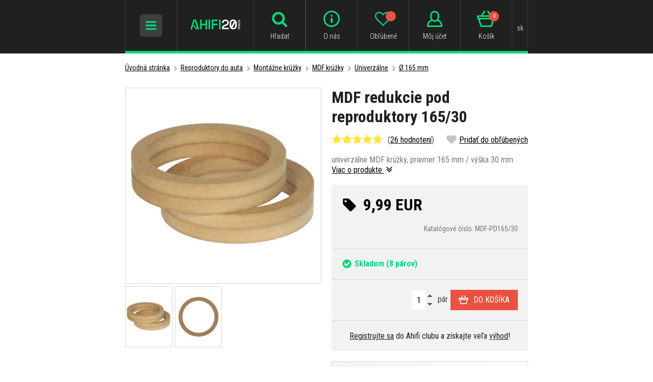

--- FILE ---
content_type: text/html; charset=UTF-8
request_url: https://www.ahifi.sk/mdf-redukcie-pod-reproduktory-165-30.html
body_size: 16147
content:
<!doctype html><html lang="sk"><head><meta charset="UTF-8"><title>MDF redukcie pod reproduktory 165/30 | Ahifi.sk</title><meta name="description" content="MDF redukcie pod reproduktory 165/30, Autorádiá, autohifi, reproduktory, zosilňovače, subwoofery, tlmenie a mnoho ďalšieho od Ahifi.sk!"><meta name="robots" content="all,follow"><meta name="author" content="Internetový prodej s.r.o., Shean s.r.o."><meta name="copyright" content="Internetový prodej s.r.o., Shean s.r.o."><meta name="distribution" content="global"><meta name="resource-type" content="document"><meta name="viewport" content="width=device-width, initial-scale=1.0"><meta name="google-site-verification" content="R9ErETS-R0Lc2mA2M096k7i2xXq1O6YXbjuR1gBRQo8"><meta name="seznam-wmt" content="H3bYjTqT1UWlsZc3FcMtB8FPh6naOTNZ"><meta name="google-site-verification" content="jeBhtPjJzUja_x8az1LD35ZTJ95Vc1yKcAEdogXMfU0"><meta name="facebook-domain-verification" content="5mg8jdumugyjakoj6uu19neetgkc86"><link rel="icon" type="image/png" href="/templates/img/favicon/favicon-96x96.png" sizes="96x96" /><link rel="icon" type="image/svg+xml" href="/templates/img/favicon/favicon.svg" /><link rel="shortcut icon" href="/templates/img/favicon/favicon.ico" /><link rel="apple-touch-icon" sizes="180x180" href="/templates/img/favicon/apple-touch-icon.png" /><meta name="apple-mobile-web-app-title" content="AHIFI" /><link rel="manifest" href="/templates/img/favicon/site.webmanifest" /><link rel="stylesheet" href="//fonts.googleapis.com/css?family=Roboto+Condensed:300,400,700&subset=latin-ext"><link rel="stylesheet" href="/templates/css/stylesheet.min.css?v=19.9.12"><link rel="stylesheet" href="/templates/css/fancybox-popups.css?v=18.2.27"><link rel="stylesheet" href="//assets.shean.cz/cart/v3/last/cart.min.css"><link rel="stylesheet" href="/templates/css/custom.css?v=25.07.08"><link rel="stylesheet" href="/templates/css/redesign.css?v=25.10.13"><link rel="stylesheet" href="/templates/css/facelift.css?v=25.09.15"><script src="/templates/js/js.cookie.js"></script><script src="//assets.shean.cz/jquery/v3/jquery.min.js"></script><script type="application/ld+json">
		{
			"@context": "https://schema.org",
			"@type": "Product",
			"name": "MDF redukcie pod reproduktory 165/30",
			"productID": "MDF-PD165/30",
			"model": "MDF-PD165/30",
			"brand": "4CarMedia",
			"manufacturer": "4CarMedia",
			"image": "https://www.ahifi.sk/files/products_images/big/m/MDF-PD165_30.jpg",
							"offers": {
					"@type": "Offer",
											"availability": "https://schema.org/InStock",
										"price": "9.99",
					"priceCurrency": "EUR"
				},
									"aggregateRating": {
				"@type": "AggregateRating",
				"ratingValue": "5.0000",
				"ratingCount": "26"
			},
										"review": [
											{
							"@type": "Review",
							"author": {
								"@type": "Person",
								"name": "Overený užívateľ"
							},
							"datePublished": "2019-09-27",
							"inLanguage": "sk",
							"reviewBody": "mdf krúžky paráda,bez tohto to nie je ono..",
							"reviewRating": {
								"@type": "Rating",
								"bestRating": "5",
								"ratingValue": "5",
								"worstRating": "1"
							}
						}									],
						"description": "univerzálne MDF krúžky, priemer 165 mm / výška 30 mm"
		}
	</script><meta property="og:image" content="https://www.ahifi.sk/files/products_images/big/m/MDF-PD165_30.jpg"><meta property="og:image" content="https://www.ahifi.sk/files/products_fotogaleries/big/m/MDF-PD165_30_1.jpg"><meta property="og:title" content="MDF redukcie pod reproduktory 165/30"><meta property="og:url" content="https://www.ahifi.sk/mdf-redukcie-pod-reproduktory-165-30.html"><meta property="og:type" content="product"><meta property="og:description" content="univerzálne MDF krúžky, priemer 165 mm / výška 30 mm"><meta property="og:site_name" content="ahifi.sk"><link rel="alternate" hreflang="cs" href="https://www.ahifi.cz/mdf-podlozky-165-30.html"><link rel="alternate" hreflang="sk" href="https://www.ahifi.sk/mdf-redukcie-pod-reproduktory-165-30.html"><link rel="alternate" hreflang="hu" href="https://www.ahifi.hu/mdf-szukitok-65-30-hangszorokhoz.html"><link rel="alternate" hreflang="ro" href="https://www.ahifi.ro/reducere-mdf-sub-difuzoare-165-30.html"><link rel="alternate" hreflang="en" href="https://www.ahifi.com/mdf-reduction-under-speakers-165-30.html"><link rel="alternate" hreflang="bg" href="https://www.ahifi.cz/_bg/"><link rel="alternate" hreflang="hr" href="https://www.ahifi.cz/_hr/mdf-adapter-za-zvucnike-165-30.html"><script>
	document.addEventListener("click", function(event) {
		if (!event.target.closest(".uni_send_del > *")) return;
		event.preventDefault();

		var productId;

		if (event.target.dataset.product) {
			productId = event.target.dataset.product;
		} else {
			productId = event.target.parentNode.dataset.itemid;
		}

		window.dataLayer.push({
			event: "remove_from_cart",
			ecommerce: {
				items: [{
					item_id: productId
				}]
			}
		});

	}, false);
</script><script>
	var dataLayer = dataLayer || []; // Google Tag Manager
	var dlJson = '{"ecommerce":{"detail":{"products":[{"name":"MDF podlo\u017eky 165\/30","id":"MDF-PD165\/30","product_id":"20769","price":"9.99","brand":"4CarMedia","category":"\/mdf-podlozky-165-mm\/","dimension10":"","dimension11":"S"}]}},"event":"product_detail"}';
	dlJson = JSON.parse(dlJson);
	dataLayer.push(dlJson);
</script><script>
	
	dataLayer.push({'google_tag_params' : {
		'ecomm_prodid' : '20769',
		'ecomm_pagetype' : 'product',
		'ecomm_totalvalue' : '9.99',
		'category_name' : '/mdf-podlozky-165-mm/'
	}});
</script><script>
	var cookieConsentConfig = {
		"cookieConsentCustomerRegistered": false,
		"cookieConsentCustomerStatus": {
			"personalizace": !!+1,
			"tracking": !!+1,
			"ads": !!+1
		},
		"cookieConsentTranslations": {
			"tCookies-dialog-title": `Používame cookies`,
			"tCookies-dialog-info": `Tieto webové stránky používajú súbory cookies a ďalšie sledovacie nástroje s cieľom vylepšenia používateľského prostredia, zobrazenia prispôsobeného obsahu a reklám, analýzy návštevnosti webových stránok a zistenia zdroja návštevnosti.`,
			"tCookies-dialog-btn-agree": `Súhlasím`,
			"tCookies-dialog-btn-change": `Zmeniť moje nastavenia`,
			"tCookies-dialog-btn-refuse": `Odmietam`,
			"tCookies-popup-title": `Centrum predvolieb cookies`,
			"tCookies-popup-info": `<p>Súbory cookie sú veľmi malé textové súbory, ktoré sa ukladajú do vášho počítača pri návšteve webovej stránky. Súbory cookie používame na rôzne účely a na zlepšenie vášho online zážitku z našej webovej stránky (napríklad na zapamätanie prihlasovacích údajov vášho účtu).</p>

<p>Môžete zmeniť svoje predvoľby a odmietnuť určité typy súborov cookie, ktoré sa majú ukladať vo vašom počítači pri prehliadaní našich webových stránok. Môžete tiež odstrániť všetky súbory cookie, ktoré sú už uložené vo vašom počítači, ale nezabudnite, že vymazanie súborov cookie vám môže zabrániť v používaní častí našej webovej stránky.</p>
`,
			"tCookies-popup-strict-title": `Nevyhnutne potrebné cookies`,
			"tCookies-popup-strict-info": `Tieto súbory cookie sú nevyhnutné na to, aby sme vám mohli poskytovať služby dostupné prostredníctvom našej webovej stránky a aby ste mohli používať určité funkcie našej webovej stránky.`,
			"tCookies-popup-function-title": `Funkčné cookies`,
			"tCookies-popup-function-info": `Tieto súbory cookie sa používajú na to, aby vám poskytli osobnejšie prostredie na našej webovej stránke, a na zapamätanie si rozhodnutí, ktoré urobíte pri používaní našej webovej stránky.
`,
			"tCookies-popup-person-title": `Sledovacie a výkonnostné cookies`,
			"tCookies-popup-person-info": `Tieto súbory cookie sa používajú na zhromažďovanie informácií na analýzu prenosu na našom webe a toho, ako návštevníci používajú náš web.
`,
			"tCookies-popup-ads-title": `Zacielenie a reklamné cookies`,
			"tCookies-popup-ads-info": `Tieto súbory cookie sa používajú na zobrazovanie reklám, ktoré by vás mohli pravdepodobne zaujímať na základe vašich zvykov pri prehliadaní.
`,
			"tCookies-popup-other-title": `Viac informácií`,
			"tCookies-popup-other-info": `<p>V prípade akýchkoľvek otázok ohľadom našich zásad týkajúcich sa súborov cookie a vašich možností nás prosím kontaktujte.</p>

<p>Pre viac informácií navštívte našu stránku <a href="/ochrana-osobnych-udajov/">Spracovanie osobných údajov</a>.</p>
`,
			"tCookies-popup-btn-agree": `Prijať všetko`,
			"tCookies-popup-btn-save": `Ulož moje predvoľby`
		},
		"cookieConsentCustomStyles": "#cookieconsent{background:#202020;}#cookieconsent .cookieconsent-inner p{line-height:1.5em;}#cookieconsent .cookieconsent-inner button,#cookieconsent .cookieconsent-inner .cookieconsent-btn--change,.cookieconsent-popup--inner .cookieconsent-popup--save,.cookieconsent-popup--inner .cookieconsent-popup--agree{padding:10px 15px;border-radius:0;font-weight:normal;}#cookieconsent .cookieconsent-inner .cookieconsent-btn--agree,.cookieconsent-popup--inner .cookieconsent-popup--agree{color:#fff;background:#00da7e;}#cookieconsent .cookieconsent-inner .cookieconsent-btn--agree:hover,.cookieconsent-popup--inner .cookieconsent-popup--agree:hover{background:#00d185;}#cookieconsent .cookieconsent-inner .cookieconsent-btn--refuse{display:none;}input:checked+.cookieconsent-slider{background-color:#00da7e;}"
	}
</script><script src="//assets.shean.cz/cookieconsent/last/cookieconsent.min.js"></script><!-- Google Tag Manager --><script>(function(w,d,s,l,i){w[l]=w[l]||[];w[l].push({'gtm.start':
					new Date().getTime(),event:'gtm.js'});var f=d.getElementsByTagName(s)[0],
				j=d.createElement(s),dl=l!='dataLayer'?'&l='+l:'';j.async=true;j.src=
				'https://www.googletagmanager.com/gtm.js?id='+i+dl;f.parentNode.insertBefore(j,f);
			})(window,document,'script','dataLayer','GTM-K33TQS7');</script><!-- End Google Tag Manager --></head><body><!-- Google Tag Manager (noscript) --><noscript><iframe src="https://www.googletagmanager.com/ns.html?id=GTM-K33TQS7" height="0" width="0" style="display:none;visibility:hidden"></iframe></noscript><!-- End Google Tag Manager (noscript) --><div id="top"></div><div class="wrapper"><header><div class="container"><div class="header-in"><div class="header-icon_menu header-icon_menu-mobile"><div class="header-sidr_menu"><span class="link" id="header-sidr_menu-toggler"><span class="open"><svg role="img" class="icon"><use xlink:href="/templates/img/icons.svg#bars"></use></svg></span><span class="close"><svg role="img" class="icon"><use xlink:href="/templates/img/icons.svg#times"></use></svg></span></span></div></div><div class="header-logo"><a href="/"><img src="/templates/img/logo-sk.svg?v=25.04.24" alt="AHIFI" width="" height="38" class="svg"></a></div><div class="header-search"><div class="header-icon_menu header-icon_menu-mobile"><div><a class="link toggler" href="#"><svg role="img" class="icon"><use xlink:href="/templates/img/icons.svg#search"></use></svg><span class="name">Hľadať</span></a></div></div><form class="search-form" method="get" action="/vyhledavani/vyhledej.htm"><fieldset><div class="inp-group"><label class="inp-group"><span class="inp-group-addon"><svg role="img" class="icon"><use xlink:href="/templates/img/icons.svg#search"></use></svg></span><input type="text" name="search" placeholder="Zadajte hľadaný názov alebo kód produktu" class="inp-text" maxlength="255"></label><div class="inp-group-btn"><button class="btn">Hľadať</button></div></div></fieldset></form></div><div class="header-icon_menu"><div class="header-contact"><a class="link" href="/adresa-kontakty-otvaracie-hodiny/"><svg role="img" class="icon"><use xlink:href="/templates/img/icons.svg#email"></use></svg><span class="name">Kontakt</span></a></div><div class="header-info"><a class="link" href="/vsetko-o-ahifi/"><svg role="img" class="icon"><use xlink:href="/templates/img/icons.svg#header-info"></use></svg><span class="name">O nás</span></a></div><div class="header-fav"><a class="link" href="/oblibene-produkty/seznam.htm"><svg role="img" class="icon"><use xlink:href="/templates/img/icons.svg#heart-o"></use></svg><span class="name">Obľúbené</span><span class="count js-favourite_product-count">-</span></a></div><div class="header-user js-overlay-trigger">	<a class="link" href="/zakaznik/prihlasovaci-formular.htm" data-toggle-parent><svg role="img" class="icon"><use xlink:href="/templates/img/icons.svg#header-user"></use></svg><span class="name">Môj účet</span></a><div class="header-tooltip"><div class="header-tooltip-inside"><div class="alternatives"><a href="https://accounts.google.com/o/oauth2/auth?response_type=code&access_type=online&client_id=106249267201-5mtb3gab15k2tmfnh33n7kv8dvcavims.apps.googleusercontent.com&redirect_uri=https%3A%2F%2Fwww.ahifi.sk%2Fcustomer%2Fgoogleredirect.htm&state&scope=email%20profile&approval_prompt=auto" class="btn btn-google"><span class="pictogram"><svg xmlns="http://www.w3.org/2000/svg" width="18" fill="currentColor" viewBox="0 0 488 512"><path d="M488 261.8C488 403.3 391.1 504 248 504 110.8 504 0 393.2 0 256S110.8 8 248 8c66.8 0 123 24.5 166.3 64.9l-67.5 64.9C258.5 52.6 94.3 116.6 94.3 256c0 86.5 69.1 156.6 153.7 156.6 98.2 0 135-70.4 140.8-106.9H248v-85.3h236.1c2.3 12.7 3.9 24.9 3.9 41.4z"/></svg></span><span>Prihlásiť cez Google</span></a></div><form action="/zakaznik/prihlasovaci-formular.htm" method="post" class="js-header-login"><fieldset><h4>Prihlásiť cez email</h4><label><input class="inp-text" type="text" name="login" placeholder="Email:" required></label><label><input class="inp-text" type="password" name="passw" placeholder="Heslo:" required></label><button class="btn btn-green btn-big btn-block" type="submit">Prihlásiť sa</button><a href="/zakaznik/zapomenute-heslo.htm" class="forgot_pass">Zabudnuté heslo</a></fieldset></form><a href="/zakaznik/registracni-formular.htm" class="btn btn-transparent-primary btn-block btn-big">Zaregistrujte sa</a></div></div><script type="text/javascript">
			$(function() {
				var $headerLoginForm = $(".js-header-login");
				$headerLoginForm.on("submit", function(e) {
					e.preventDefault();

					$.ajax({
						type: "POST",
						cache: false,
						url: $(this).attr("action") + "?data=_customer_form&noredirect=1",
						data: $(this).serializeArray(),
						dataType: "text",
						success: function(xhr) {
							var json = window.JSON.parse(xhr);

							if (json === true) {
								window.location.reload();
							} else {
								//noinspection JSUnresolvedVariable
								var error = json.data._customer_form.login_form.error_list;

								var errorText = "";
								$.each(error, function(i) {
									errorText = "<strong>" + error[i] + "</strong>";
								});

								$headerLoginForm.find(".error-message").remove();
								$headerLoginForm.find("fieldset").prepend("<div class='error-message'>" + errorText + "</div>");
								$headerLoginForm.find(".error-message").hide().fadeIn("slow");
							}
						},
						error: function(jqxhr, textStatus, error) {
							var errorText = "Neznámá chyba (Unknown error).";
							$.fancybox.open('<div class="popup popup-message popup-error"><div class="capt">CHYBA</div><div class="cont">' + errorText + "</div></div>");
							var err = " - " + textStatus + "\nerror: " + jqxhr.status + " (" + error + ")\ncall url: " + $(this)[0].url + "\ncall param: " + $(this)[0].data;
							console.error("Request Failed" + err);
						}
					});
				});
			});
		</script></div><div class="header-cart"><a class="link" href="/kosik/detail.htm"><svg role="img" class="icon"><use xlink:href="/templates/img/icons.svg#header-cart"></use></svg><span class="name">Košík</span><span class="count">0</span></a></div><div class="header-currency"><div class="link"><span class="name">sk</span></div><div class="header-tooltip"><ul><li><a href="https://www.ahifi.cz/mdf-podlozky-165-30.html" class="js-language-switch" title="Čeština">Čeština</a></li><li><a href="https://www.ahifi.sk/mdf-redukcie-pod-reproduktory-165-30.html" class="js-language-switch" title="Slovenčina">Slovenčina</a></li><li><a href="https://www.ahifi.hu/mdf-szukitok-65-30-hangszorokhoz.html" class="js-language-switch" title="Magyar">Magyar</a></li><li><a href="https://www.ahifi.ro/reducere-mdf-sub-difuzoare-165-30.html" class="js-language-switch" title="Română">Română</a></li><li><a href="https://www.ahifi.com/mdf-reduction-under-speakers-165-30.html" class="js-language-switch" title="English">English</a></li></ul></div></div></div></div></div></header><main class="has-nav"><div class="container container-nav"><nav class="navigation"><ul><li class="has-child"><a href="/autokozmetika-1/" class="link"><span class="img"><img src="/files/other_files/n/nav-autokosmetika.png" alt=""></span>                            Autokozmetika</a><a href="#" class="toggler"><span class="open">+</span><span class="close">−</span></a><ul><li><a href="/udrzba-exterieru-auta/">Exteriér</a><li><a href="/starostlivost-o-interier-auta/">Interiér</a><li><a href="/prakticke-pomocky-pre-udrzbu-auta/">Pomôcky pre údržbu auta</a><li><a href="/zvyhodnene-sady-autokozmetiky/">Zvýhodnené sady</a></li></ul></li><li class="has-child"><a href="/vone-parfemy-a-dezinfekcie-do-auta/" class="link"><span class="img"><img src="/files/other_files/v/vune_3_2.png" alt=""></span>                            Vône do auta</a><a href="#" class="toggler"><span class="open">+</span><span class="close">−</span></a><ul><li><a href="/vone-do-auta-v-plechovkach/">Plechovky</a><li><a href="/parfumy-do-auta/">Parfumy</a><li><a href="/zavesne-osviezovace-vzduchu-do-auta/">Na zavesenie</a><li><a href="/panacikovia-a-osviezovace-vzduchu-do-ventilacie/">Do ventilácie</a><li><a href="/osviezovace-vzduchu-do-auta-v-spreji/">Osviežovače v spreji</a><li><a href="/dezinfekcia-klimatizacie-v-aute/">Dezinfekcia klimatizácie</a><li><a href="/pohlcovace-a-odstranovace-zapachu/">Pohlcovače zápachu</a><li><a href="/nahradne-naplne-pre-vone-do-auta/">Náhradné náplne</a><li><a href="/vone-do-domacnosti-a-difuzery/">Vône do domácnosti</a><li><a href="/vonne-oleje/">Vonné oleje</a></li></ul></li><li class="has-child"><a href="/autoradia/" class="link"><span class="img"><img src="/files/other_files/n/nav-autoradia_1.png" alt=""></span>                            Autorádiá</a><a href="#" class="toggler"><span class="open">+</span><span class="close">−</span></a><ul><li><a href="/autoradia-s-cd-mechanikou-klasicke-autoradia-na-prehravanie-cd-diskov/">Autorádiá s CD mechanikou</a><li><a href="/autoradia-bez-cd-mechaniky-moderne-radia-s-usb-pripojenim/">Autorádiá bez CD mechaniky</a><li><a href="/autoradia-s-bluetooth-bezdrotove-pripojenie-pre-pohodlne-prehravanie-hudby/">Autorádiá s Bluetooth</a><li><a href="/2din-autoradia-moderne-autoradia-s-velkymi-displejmi-a-rozsiahlymi-moznostami-pripojenia/">Autorádiá 2DIN</a><li><a href="/retro-autoradia-autoradia-s-retro-vzhladom-a-modernymi-funkciami/">Retro look autorádia</a><li><a href="/bezdrotove-carplay-a-android-auto-adaptery-premente-kablove-pripojenie-na-bezdrotove/">Bezdrôtové CarPlay a Android Auto adaptéry</a><li><a href="/samotne-bluetooth-adaptery/">Bluetooth adaptéry</a><li><a href="/aux-adaptery-podla-znacky-auta/">AUX adaptéry</a><li><a href="/iso-redukcie-za-autoradio-prepojovacie-kable-medzi-autoradiom-a-vozidlom/">ISO redukcie</a><li><a href="/redukcne-ramceky-pre-autoradia/">Redukčné rámčeky autorádií</a><li><a href="/adaptery-pre-ovladanie-tlacidiel-na-volante/">Adaptéry na volant</a><li><a href="/adaptery-pre-aktivne-audio-systemy/">Adaptéry pre aktívne audio systémy</a><li><a href="/redukcie-kabelaze-pre-aftermarket-autoradia-sony-pioneer-kenwood-jvc-a-ine/">Konektory pre aftermarket autorádiá</a><li><a href="/vytahovace-na-autoradia-nastroje-na-demontaz-autoradii-vsetkych-znaciek/">Vyťahováky</a><li><a href="/bluetooth-mikrofony-k-autoradiam/">Externé Bluetooth mikrofóny</a><li><a href="/dialkove-ovladace-pre-autoradia-bezdrotove-ovladanie-hudby-v-aute/">Diaľkové ovládače</a><li><a href="/mdi-prepojovacie-kable/">MDI káble</a><li><a href="/qi-bezdrotove-nabijacky-do-auta/">QI bezdrôtové nabíjačky</a><li><a href="/hi-res-prehravace-prenosne-hudobne-prehravace-s-vysokym-rozlisenim-zvuku/">Hi-Res prehrávače</a><li><a href="/ostatne-prslusenstvo-autoradia/">Ostatné</a></li></ul></li><li class="has-child"><a href="/tlmiace-materialy-pre-odhlucnenie-vozidiel/" class="link"><span class="img"><img src="/files/other_files/n/nav-odhlucneni.png" alt=""></span>                            Odhlučnenie vozidiel</a><a href="#" class="toggler"><span class="open">+</span><span class="close">−</span></a><ul><li><a href="/antivibracne-tlmiace-materialy/">Antivibračné materiály</a><li><a href="/vibroakusticke-materialy/">Vibroakustické materiály</a><li><a href="/zvukovo-izolacne-protihlukove-materialy-pre-odhlucnenie-vozidiel/">Zvukovoizolačné materiály</a><li><a href="/akusticke-materialy-a-pamatove-peny/">Zvuk pohlcujúce materiály</a><li><a href="/tepelnoizolacne-materialy-pre-odhlucnenie-vozidiel/">Tepelnoizolačné materiály</a><li><a href="/membranove-materialy-na-odhlucnenie-vozidiel/">Membránové materiály</a><li><a href="/materialy-zamedzujuce-vrzganiu-plastov-interieru/">Materiály proti vŕzganiu plastov</a><li><a href="/viacvrstvove-a-ostatne-materialy/">Viacvrstvové a ostatné materiály</a><li><a href="/ostatne-tlmenie-a-doplnky/">Príslušenstvo</a><li><a href="/sety-tlmiacich-materialov-pre-odhlucnenie-vozidiel/">Sety tlmiacich materiálov</a></ul></li><li class="has-child is-opened"><a href="/reproduktory-do-auta/" class="link"><span class="img"><img src="/files/other_files/n/nav-reproduktory.png" alt=""></span>                            Reproduktory do auta</a><a href="#" class="toggler"><span class="open">+</span><span class="close">−</span></a><ul><li><a href="/autoreproduktory-50-mm/">50 mm reproduktory</a><li><a href="/65-mm-autoreproduktory/">65 mm reproduktory</a><li><a href="/autoreproduktory-70-mm/">70 mm reproduktory</a><li><a href="/75-mm-autoreproduktory/">75 mm reproduktory</a><li><a href="/autoreproduktory-80-mm/">80 mm reproduktory</a><li><a href="/autoreproduktory-87-mm/">87 mm reproduktory</a><li><a href="/90-mm-autoreproduktory/">90 mm reproduktory</a><li><a href="/autoreproduktory-100-mm/">100 mm reproduktory</a><li><a href="/autoreproduktory-120-mm/">120 mm reproduktory</a><li><a href="/autoreproduktory-130-mm/">130 mm reproduktory</a><li><a href="/autoreproduktory-150-mm/">150 mm reproduktory</a><li><a href="/autoreproduktory-165-mm/">165 mm reproduktory</a><li><a href="/autoreproduktory-200-mm/">200 mm reproduktory</a><li><a href="/autoreproduktory-250-mm/">250 mm reproduktory</a><li><a href="/autoreproduktory-4-x-6/">4 x 6" reproduktory</a><li><a href="/autoreproduktory-5-x-7/">5 x 7" reproduktory</a><li><a href="/autoreproduktory-6-x-8/">6 x 8" reproduktory</a><li><a href="/autoreproduktory-6-x-9/">6 x 9" reproduktory</a><li><a href="/autoreproduktory-7-x-10/">7 x 10" reproduktory</a><li><a href="/vyskove-reproduktory-do-auta/">Výškové reproduktory</a><li><a href="/sady-reproduktorov-podla-znacky-a-modelu-auta-reprosety/">Sady reproduktorov podľa auta (reprosety)</a><li><a href="/reproduktory-na-motorku-motocykel/">Reproduktory na loď a do extrémnych podmienok</a><li><a href="/vodeodolne-reproduktory/">Vodeodolné reproduktory</a><li><a href="/reprobedne-do-auta/">Reproboxy do auta</a><li><a href="/montazne-kruzky-a-adaptery-pod-reproduktory-plastove-a-mdf/" class="active">Montážne krúžky</a><ul><li><a href="/montazne-kruzky-a-adaptery-pod-reproduktory-podla-znacky-auta-plastove-a-mdf/">Podľa značky auta</a></li><li><a href="/instalacne-plastove-kruzky-pod-reproduktory/">Plastové adaptéry pod reproduktory</a></li><li><a href="/mdf-montazne-kruzky-pod-reproduktory/" class="active">MDF krúžky</a></li></ul></li><li><a href="/frekvencne-vyhybky-pre-autoreproduktory/">Frekvenčné výhybky</a><li><a href="/adaptery-a-prepojky-pre-reproduktory-do-auta/">Adaptéry a prepojky pre reproduktory</a><li><a href="/krycie-mriezky-na-reproduktory-do-auta/">Krycie mriežky</a><li><a href="/ostatne-prislusenstvo-pre-autoreproduktory/">Ostatné príslušenstvo</a></li></ul></li><li class="has-child"><a href="/subwoofery-do-auta-a-prazdne-ozvucnice/" class="link"><span class="img"><img src="/files/other_files/n/nav-subwoofery.png" alt=""></span>                            Subwoofery a ozvučnice</a><a href="#" class="toggler"><span class="open">+</span><span class="close">−</span></a><ul><li><a href="/samotne-subwoofery-do-auta/">Samotné subwoofery</a><li><a href="/subwoofery-v-boxe-do-auta/">Subwoofery v boxe</a><li><a href="/aktivne-subwoofery-do-auta/">Aktívne subwoofery</a><li><a href="/subwoofery-na-miesto-rezervneho-kolesa-a-pod-sedadlo/">Do rezervy a pod sedadlo</a><li><a href="/vyhodne-akciove-sety-subwoofera-v-boxe-zosilnovac/">Subwoofer v boxe + zosilňovač</a><li><a href="/ozvucnice-pre-subwoofery-do-auta/">Ozvučnice (boxy)</a><li><a href="/ochranne-mriezky-a-tycky-na-subwoofery/">Mriežky</a><li><a href="/akusticke-materialy-do-subwooferovych-ozvucnic/">Tlmenie do ozvučníc</a></li></ul></li><li class="has-child"><a href="/zosilnovace-procesory-a-prislusenstva/" class="link"><span class="img"><img src="/files/other_files/n/nav-zesilovace.png" alt=""></span>                            Zosilňovače a procesory</a><a href="#" class="toggler"><span class="open">+</span><span class="close">−</span></a><ul><li><a href="/monobloky-a-viackanalove-zosilnovace/">Mono a viackanálové zosilňovače</a><li><a href="/zosilnovace-s-integrovanym-dsp-procesorom/">S DSP procesorom</a><li><a href="/dsp-procesory/">DSP procesory</a><li><a href="/high-low-adaptery-prevodniky-signalu-na-pripojenie-zosilnovaca-k-povodnemu-autoradiu/">High/Low adaptéry</a><li><a href="/bluetooth-moduly-pre-streamovanie-hudby/">Bluetooth moduly</a><li><a href="/kablove-dialkove-ovladace-k-zosilnovacom/">Diaľkové ovládače</a><li><a href="/prislusenstvo-k-dsp-procesorom/">Príslušenstvo k DSP procesorom</a><li><a href="/nastroje-na-meranie-zvuku/">Nástroje na meranie zvuku</a><li><a href="/kablove-prepojky-a-plug-play-kable/">Káblové prepojky a Plug & Play káble</a><li><a href="/predzosilnovace-line-drivery/">Predzosilňovače</a><li><a href="/ostatne-produkty/">Ostatné produkty</a></ul></li><li class="has-child"><a href="/autoanteny-redukcie-a-konektory-prislusenstvo-pre-lepsi-prijem-signalu/" class="link"><span class="img"><img src="/files/other_files/n/nav-autoanteny.png" alt=""></span>                            Autoantény</a><a href="#" class="toggler"><span class="open">+</span><span class="close">−</span></a><ul><li><a href="/anteny-na-auto-podla-znacky-auta/">Rozdelenie antén podľa značky auta</a><li><a href="/autoantenny-prut/">Anténne prúty</a><li><a href="/autoanteny-do-zadnej-casti-strechy/">Do zadnej časti strechy</a><li><a href="/autoanteny-do-prednej-casti-strechy/">Do prednej časti strechy</a><li><a href="/auto-anteny-so-zosilnovacom-signalu/">Autoantény so zosilňovačom</a><li><a href="/autoanteny-plutva/">Auto antény Shark</a><li><a href="/vnutorne-autoanteny-anteny-na-sklo-s-diskretnou-instalaciou/">Vnútorné antény</a><li><a href="/anteny-s-kratkym-prutom/">Krátke auto antény</a><li><a href="/teleskopicke-autoanteny/">Teleskopické antény</a><li><a href="/dab-autoanteny-anteny-pre-digitalny-prijem-radia-v-autach/">DAB antény</a><li><a href="/gps-anteny-pre-auta-presny-prijem-satelitneho-signalu-pre-navigaciu/">GPS antény</a><li><a href="/gsm-anteny-pre-automobily-spolahlivy-prenos-signalu-pre-hands-free-a-sledovacie-systemy/">GSM antény</a><li><a href="/antenne-zosilnovace-do-auta-antenne-predzosilnovace/">Anténne zosilňovače</a><li><a href="/antenne-napajace-napajanie-pre-aktivne-automobilove-anteny-so-zosilnovacom/">Anténne napájače</a><li><a href="/antenne-zlucovace-pripojenie-viacerych-anten-pre-lepsi-prijem-signalu/">Anténne zlučovače</a><li><a href="/antenne-rozbocovace-rozdelenie-signalu-z-jednej-anteny-na-viacero-zariadeni/">Anténne rozbočovače</a><li><a href="/antenne-adaptery-a-konektory-pripajanie-roznych-typov-automobilovych-anten-a-radii/">Redukcie a adaptéry</a><li><a href="/antenne-konektory-spojovacie-diely-pre-montaz-autoanten/">Konektory</a><li><a href="/predlzovacie-kable-a-vodice-anten-pre-automobily-pripojenie-automobilovych-anten-a-radii/">Predlžovacie káble a zvody</a><li><a href="/ostatne-antenne-prislusenstvo/">Ostatné</a></li></ul></li><li class="has-child"><a href="/montazny-material-vsetko-co-potrebujete-na-instalaciu-zvukoveho-systemu-do-vasho-auta/" class="link"><span class="img"><img src="/files/other_files/n/nav-montazni_material.png" alt=""></span>                            Montážny materiál</a><a href="#" class="toggler"><span class="open">+</span><span class="close">−</span></a><ul><li><a href="/kable-a-kablove-sady/">Káble</a><li><a href="/kablove-ocka-koncovky-pre-pripojenie-kablov/">Káblové očká</a><li><a href="/kablove-vidlicky-konektory-na-pripojenie-autohifi-kabelaze/">Káblové vidličky</a><li><a href="/kablove-dutinky-kovove-svorky-pre-autohifi-kabelaz/">Káblové dutinky</a><li><a href="/kablove-spojky-a-redukcie-spojovacie-prvky-pre-instalaciu-autohifi-systemov/">Káblové spojky a redukcie</a><li><a href="/kablove-svorky-uchyty-pre-bezpecne-a-prehladne-vedenie-kablov/">Káblové objímky</a><li><a href="/gumene-a-plastove-kablove-priechodky-ochrana-kabelaze-pocas-instalacie/">Káblové priechodky</a><li><a href="/husie-krky-ochranne-hadice-pre-vedenie-kablov-v-aute/">Husie krky</a><li><a href="/ochranne-oplety-ochrana-a-organizacia-kabelaze-v-aute/">Ochranné oplety</a><li><a href="/zmrstovacie-buzirky-izolacia-a-ochrana-kabelaze-v-aute/">Zmršťovacie bužírky</a><li><a href="/konektory-a-spojky-napajacie-signalne-a-pripojovacie-konektory/">Konektory a spojky</a><li><a href="/istice-na-napajaci-kabelaz-do-auta/">Ističe</a><li><a href="/poistkove-puzdra-poistkove-drziaky-pre-autohifi-instalacie/">Poistkové puzdrá</a><li><a href="/poistky-do-auta-ochrana-napajacich-obvodov-pre-autohifi-instalacie/">Poistky</a><li><a href="/bateriove-svorky-do-auta-kvalitne-svorky-pre-autobaterie-a-napajacie-systemy/">Batériové svorky</a><li><a href="/distribucne-bloky-rozvodne-bloky-napajania-pre-autohifi-systemy/">Distribučné bloky</a><li><a href="/digitalne-voltmetre-pre-auta-kontrola-napatia-baterie-a-audio-systemu/">Voltmetre</a><li><a href="/autohifi-kapacitory-kondenzatory-pre-stabilne-napajanie-zosilnovacov/">Kapacitory</a><li><a href="/odrusovace-signalu-eliminacia-sumu-a-hucania-v-autohifi-systemoch/">Odrušovače</a><li><a href="/ventilatory-pre-zosilnovace-aktivne-chladenie-komponentov-autoradia/">Ventilátory</a><li><a href="/pozinkovane-perforovane-listy-montazne-listy-na-upevnenie-autohifi-zariadeni/">Perforované pásy</a><li><a href="/stahovacie-pasky-upevnovanie-a-zvazkovanie-kabelaze-v-aute/">Sťahovacie pásky</a><li><a href="/suche-zipsy-upevnovanie-kabelaze-calunenia-a-prislusenstva-v-interieri-vozidla/">Suché zipsy</a><li><a href="/izolacne-pasky-na-kable-vysoko-kvalitne-pasky-pre-instalaciu-autohifi-systemov/">Izolačné pásky</a><li><a href="/bassreflexove-natrubky/">Bassreflexové nátrubky</a><li><a href="/terminaly-pre-subwoofery-pripojovacie-konektory-pre-subwooferove-skrine/">Terminály</a><li><a href="/calunnicke-a-priezvucne-materialy-calunenie-kobercov-textilie-umela-koza-a-lepidla/">Čalúnnické a priezvučné materiály</a></li></ul></li><li class="has-child"><a href="/autodoplnky-a-ostatne/" class="link"><span class="img"><img src="/files/other_files/n/nav-autodoplnky_1.png" alt=""></span>                            Autodoplnky a ostatné</a><a href="#" class="toggler"><span class="open">+</span><span class="close">−</span></a><ul><li><a href="/gumove-a-textilne-autokoberce/">Autokoberce</a><li><a href="/gumove-vane-do-kufra/">Gumové vane do kufra</a><li><a href="/podlozky-pod-spz/">Podložky pod ŠPZ</a><li><a href="/autokamery/">Autokamery</a><li><a href="/monitory-do-auta-lcd-obrazovky-a-multimedialne-displeje/">Monitory do auta</a><li><a href="/parkovacie-systemy-do-auta/">Parkovacie systémy</a><li><a href="/centralne-zamykanie-do-auta/">Centrálne zamykanie</a><li><a href="/bluetooth-handsfree-sady-do-auta/">Bluetooth handsfree sady</a><li><a href="/usb-predlzky-a-rozbocky/">USB predlžky a rozbočky</a><li><a href="/cl-zasuvky-a-usb-nabijacie-panely-do-auta/">CL zásuvky, USB zástrčky a nabíjačky</a><li><a href="/vypinace-prepinace-a-spinace-do-auta/">Vypínače a prepínače</a><li><a href="/menice-napatia-do-auta/">Meniče napätia</a><li><a href="/ultrazvukove-odpudzovace-kun-a-mysi-do-auta/">Odpudzovače</a><li><a href="/sady-vyhrievania-sedadiel-na-dodatocnu-montaz/">Vyhrievanie sedadiel do auta</a><li><a href="/startovacie-kable-a-jump-startery/">Štartovacie káble a Jump štartéry</a><li><a href="/pevne-a-prenosne-antiradary/">Antiradary</a><li><a href="/nastroje-na-demontaz-dvernych-panelov-a-calunenia/">Špeciálne náradie na demontáž interiéru vozidla</a><li><a href="/autochemia-a-prevadzkove-kvapaliny/">Autochémia a prevádzkové kvapaliny</a><li><a href="/darcekove-poukazy/">Darčekové poukazy</a><li><a href="/samolepky-autokozmetika-a-autohifi/">Samolepky</a><li><a href="/ostatne-produkty-0/">Ostatné</a></li></ul></li><li class="has-child"><a href="/akcny-tovar-a-vypredaje/" class="link"><span class="img"><img src="/files/other_files/n/nav-slevy.png" alt=""></span>                            Akčný tovar a výpredaje</a><a href="#" class="toggler"><span class="open">+</span><span class="close">−</span></a><ul><li><a href="/znackova-kozmetika-pre-auta-v-akcii/">Autokozmetika</a><li><a href="/autoradia-v-akcii/">Autorádiá</a><li><a href="/totalny-vypredaj-redukcnych-ramcekov/">Redukčné rámčeky</a><li><a href="/tlmenie-v-akcii/">Tlmenie</a><li><a href="/reproduktory-do-auta-v-akcii/">Reproduktory do auta</a><li><a href="/zosilnovace-do-auta-v-akcii/">Zosilňovače</a><li><a href="/dsp-procesory-0/">DSP procesory</a><li><a href="/subwoofery-do-auta-v-akcii/">Subwoofery</a><li><a href="/kable-pre-autohifi-v-akcii/">Káble pre autohifi</a><li><a href="/autodoplnky-a-ostatne-0/">Autodoplnky a ostatné</a></li></ul></li><li class=" invert"><a href="/podla-znacky/" class="link"><span class="img"><img src="/files/other_files/n/nav-dle_znacky_1.png" alt=""></span>                            Podľa značky</a></ul><!--suppress HtmlUnknownTarget --><a href="/adresa-kontakty-otvaracie-hodiny/" class="contact"><span class="img"><svg role="img" class="icon"><use xlink:href="/templates/img/icons.svg#phone"></use></svg></span>Kontakt</a></nav></div><div class="container"><div class="breadcrumbs"><ul><li><a href="/">Úvodná stránka</a><svg role="img" class="icon"><use xlink:href="/templates/img/icons.svg#angle-right"></use></svg></li><li><a href="/reproduktory-do-auta/">Reproduktory do auta</a><svg role="img" class="icon"><use xlink:href="/templates/img/icons.svg#angle-right"></use></svg></li><li><a href="/montazne-kruzky-a-adaptery-pod-reproduktory-plastove-a-mdf/">Montážne krúžky</a><svg role="img" class="icon"><use xlink:href="/templates/img/icons.svg#angle-right"></use></svg></li><li><a href="/mdf-montazne-kruzky-pod-reproduktory/">MDF krúžky</a><svg role="img" class="icon"><use xlink:href="/templates/img/icons.svg#angle-right"></use></svg></li><li><a href="/univerzalne-mdf-kruzky-do-auta/">Univerzálne</a><svg role="img" class="icon"><use xlink:href="/templates/img/icons.svg#angle-right"></use></svg></li><li><a href="/mdf-podlozky-165-mm/">Ø 165 mm</a></li></ul></div><div class="detail-content"><div class="detail-right"><h1>MDF redukcie pod reproduktory 165/30</h1><div class="flex"><div class="detail-rating"><div class="stars"><svg role="img" class="icon"><use xlink:href="/templates/img/icons.svg#star"></use></svg><svg role="img" class="icon"><use xlink:href="/templates/img/icons.svg#star"></use></svg><svg role="img" class="icon"><use xlink:href="/templates/img/icons.svg#star"></use></svg><svg role="img" class="icon"><use xlink:href="/templates/img/icons.svg#star"></use></svg><svg role="img" class="icon"><use xlink:href="/templates/img/icons.svg#star"></use></svg></div>(<a href="#tab-rating" data-trigger>26&nbsp;hodnotení</a>)</div><div><a href="#" data-favourite data-add="/oblibene-produkty/vloz/20769.htm" data-remove="/oblibene-produkty/odstran/20769.htm" data-product_id="20769" class="js-link detail-favourite"><svg role="img" class="icon mr5"><use xlink:href="/templates/img/icons.svg#heart"></use></svg><span class="add">Pridať do obľúbených</span><span class="remove">Odstrániť z obľúbených</span></a></div></div><div class="detail-desc">univerzálne MDF krúžky, priemer 165 mm / výška 30 mm<br><a href="#tab-description" data-trigger>Viac o produkte <svg role="img" class="icon"><use xlink:href="/templates/img/icons.svg#angle-double-down"></use></svg></a></div><form class="detail-form popup_insert" action="/kosik/vloz.htm" method="post" data-insert_ajax="/cart/insert-ajax.htm"><fieldset><div class="detail-form-in"><div class="price"><div class="new"><svg role="img" class="icon"><use xlink:href="/templates/img/icons.svg#tag"></use></svg> <strong>9,99 EUR</strong></div></div><div class="right"><div class="code">Katalógové číslo: MDF-PD165/30</div></div></div><div class="detail-form-in"><div class="availability availability-available"><span><svg role="img" class="icon"><use xlink:href="/templates/img/icons.svg#check-circle"></use></svg><span><span class="cf-product-availability" data-product="MDF-PD165/30"><strong>Skladom</strong></span> (8&nbsp;párov)</span></span></div><div class="transport"></div></div><div class="detail-form-in"><div><input type="hidden" name="product_id" value="20769"><label><input type="number" name="quantity" value="1" min="1" step="1" class="inp-count"> pár</label><button type="submit" name="cart_insert" class="btn btn-red btn-cart"><svg role="img" class="icon"><use xlink:href="/templates/img/icons.svg#header-cart"></use></svg>Do košíka</button></div></div><div class="detail-form-in"><div class="club-promotion"><a href="/zakaznik/registracni-formular.htm" title="Registrujte sa">Registrujte sa</a> do Ahifi clubu a&nbsp;získajte veľa <a href="https://www.ahifi.sk/clanky/detail/ahifi-club-nas-novy-vernostny-system.htm">výhod</a>! </div></div></fieldset></form><div class="detail-help"><div class="capt">Pomôžeme vám s nákupom</div><div class="cont"><ul class="list-styled"><li style="display:none;">Využite našu <a href="/poradna/">poradňu</a></li><li>Využite našu&nbsp;<a href="/poradna/">poradňu</a></li><li>Tovar nám môžete vrátiť do 14 dní</li><li>Vyskúšajte si produkt u nás <a href="/prodejna/">na predajne</a></li></ul></div></div></div><div class="detail-left"><div class="detail-img"><a href="/files/products_images/big/m/MDF-PD165_30.jpg" title="MDF redukcie pod reproduktory 165/30" data-trigger="detail-gallery-0"><!--suppress HtmlUnknownTarget --><img src="/files/products_images/detail/m/MDF-PD165_30.jpg"srcset="[data-uri]"data-srcset="/files/products_images/detail/m/MDF-PD165_30.jpg"alt="MDF redukcie pod reproduktory 165/30"><noscript><img src="/files/products_images/detail/m/MDF-PD165_30.jpg" alt="MDF redukcie pod reproduktory 165/30"></noscript></a><div class="detail-icons"></div></div><div class="detail-gallery"><ul><li class="is-active"><a href="/files/products_images/big/m/MDF-PD165_30.jpg" title="MDF redukcie pod reproduktory 165/30" id="detail-gallery-0" data-fancybox="gallery"><!--suppress HtmlUnknownTarget --><img src="/files/products_images/detail/m/MDF-PD165_30.jpg"srcset="[data-uri]"data-srcset="/files/products_images/detail/m/MDF-PD165_30.jpg"alt="MDF redukcie pod reproduktory 165/30"><noscript><img src="/files/products_images/detail/m/MDF-PD165_30.jpg" alt="MDF redukcie pod reproduktory 165/30"></noscript></a></li><li><a href="/files/products_fotogaleries/big/m/MDF-PD165_30_1.jpg" title="" id="detail-gallery-1" data-fancybox="gallery"><!--suppress HtmlUnknownTarget --><img src="/files/products_fotogaleries/list/m/MDF-PD165_30_1.jpg"srcset="[data-uri]"data-srcset="/files/products_fotogaleries/list/m/MDF-PD165_30_1.jpg"alt="MDF redukcie pod reproduktory 165/30"><noscript><img src="/files/products_fotogaleries/list/m/MDF-PD165_30_1.jpg" alt="MDF redukcie pod reproduktory 165/30"></noscript></a></li><!-- Flex fallback --><li></li><li></li><li></li><li></li></ul></div></div></div></div><div class="detail-tabs"><div class="container"><div id="responsive-tabs" class="responsive-tabs"><ul><li><a href="#tab-description"><svg role="img" class="icon"><use xlink:href="/templates/img/icons.svg#file-text-o"></use></svg><span>Popis a parametre</span><svg role="img" class="icon icon-down"><use xlink:href="/templates/img/icons.svg#angle-down"></use></svg><svg role="img" class="icon icon-up"><use xlink:href="/templates/img/icons.svg#angle-up"></use></svg></a></li><li><a href="#tab-rating"><svg role="img" class="icon"><use xlink:href="/templates/img/icons.svg#star"></use></svg><span>Hodnotenie<span class="count">26</span></span><svg role="img" class="icon icon-down"><use xlink:href="/templates/img/icons.svg#angle-down"></use></svg><svg role="img" class="icon icon-up"><use xlink:href="/templates/img/icons.svg#angle-up"></use></svg></a></li><li><a href="#tab-categories"><svg role="img" class="icon"><use xlink:href="/templates/img/icons.svg#folder"></use></svg><span>Kategórie</span><svg role="img" class="icon icon-down"><use xlink:href="/templates/img/icons.svg#angle-down"></use></svg><svg role="img" class="icon icon-up"><use xlink:href="/templates/img/icons.svg#angle-up"></use></svg></a></li></ul><div id="tab-description"><h3>Univerzálne&nbsp;MDF redukcie pod reproduktory&nbsp;165/30</h3><p>MDF podložky pod reproduktory&nbsp;vám umožnia nahradiť pôvodné továrenské reproduktory novými a kvalitnejšími. Originálne reproduktory majú často atypický tvar alebo uchytenie, ktoré nezodpovedá norme DIN. Pomocou MDF adaptérov pod repro je možné nové reproduktory ľahko nainštalovať aj do vášho vozidla. Pozor, súčasťou balenia nie sú upevňovacie skrutky. Pri vozidlách, kde je vo dverách vysoká vlhkosť&nbsp;odporúčame použiť radšej <a href="https://www.ahifi.sk/plastove-adaptery-pod-reproduktory/?filter[]=1342"><strong>plastové krúžky ACV</strong></a>. MDF krúžky sú ekologické a dajú sa v prípade potreby upravovať.</p><h3>Technické parametre a rozmery MDF redukčných krúžkov:</h3><ul><li>priemer reproduktora, ktorý je určený do redukcie: <a href="https://www.ahifi.sk/autoreproduktory-165-mm/"><strong>165 mm</strong></a></li><li>vnútorný priemer redukcie: 144 mm</li><li>vonkajší priemer redukcie: 176 mm</li><li>výška podložky: 30 mm</li><li>presná výroba na CNC</li><li>impregnované, zalakované</li><li>cena za 1 pár (2 kusy)</li></ul><table class="table-styled table-striped"><tr><td>Katalógové číslo</td><td>MDF-PD165/30</td></tr><tr><td>Značka</td><td><a href="/konektory-a-redukcie-4carmedia/">4CarMedia</a></td></tr></table></div><div id="tab-rating"><h2>Hodnotenie</h2><div class="rating-sum"><table class="table-clean"><tr><td><div class="rating-info"><div class="capt">Celkové hodnotenie</div><div class="num">100 %</div><div class="rating-stars rating-stars_big"><span class="star"></span><span class="star"></span><span class="star"></span><span class="star"></span><span class="star"></span><div class="overlay" style="width:0%"></div></div><div class="cont"><strong>26</strong> zákazníkov hodnotilo</div></div></td><td><table><tr><td><div class="rating-stars"><span class="star"></span><span class="star"></span><span class="star"></span><span class="star"></span><span class="star"></span></div></td><td><div class="rating-stats" style="width:100%"></div>26×</td></tr><tr><td><div class="rating-stars"><span class="star"></span><span class="star"></span><span class="star"></span><span class="star"></span></div></td><td><div class="rating-stats" style="width:0%"></div>0×</td></tr><tr><td><div class="rating-stars"><span class="star"></span><span class="star"></span><span class="star"></span></div></td><td><div class="rating-stats" style="width:0%"></div>0×</td></tr><tr><td><div class="rating-stars"><span class="star"></span><span class="star"></span></div></td><td><div class="rating-stats" style="width:0%"></div>0×</td></tr><tr><td><div class="rating-stars"><span class="star"></span></div></td><td><div class="rating-stats" style="width:0%"></div>0×</td></tr></table></td></tr></table></div><div class="ratings"><table class="table-clean"><tr><td><div class="rating-stars"><span class="star"></span><span class="star"></span><span class="star"></span><span class="star"></span><span class="star"></span>												</div><div class="name"><span>Overený užívateľ</span><span class="verified"><svg role="img" class="icon" width="16" height="16"><use xlink:href="/templates/img/icons.svg#check-circle"></use></svg></span></div><div class="date">27. 9. 2019</div></td><td><p>mdf krúžky paráda,bez tohto to nie je ono..</p></td></tr></table></div><form action="/product/uloz-hodnoceni/20769.htm" method="post" id="order-rating" class="js-form-rating" data-ajax_action="/product/ajax-save-rating/20769.htm"><div class="js-message-success" style="display: none;"><p>Ďakujeme Vám. Vaše hodnotenie bude viditeľné v detaile daného produktu.</p><p>Prajeme Vám pekný zvyšok dňa.</p></div><div class="js-message-error" style="display: none;">Prosím skontrolujte vyplnené údaje</div><div class="js-message-error-recaptcha" style="display: none;">Treba potvrdiť, že nie ste robot</div><label class="form-group"><span class="inp-lbl">Meno</span><input type="text" name="name" placeholder="Meno" class="inp-text"></label><div class="form-group "><span class="inp-lbl">Ohodnoťte produkt:</span><div class="rating-stars-inputs"><input type="radio" id="star5" name="rating" value="5"><label for="star5">5 hviezd</label><input type="radio" id="star4" name="rating" value="4"><label for="star4">4 hviezdy</label><input type="radio" id="star3" name="rating" value="3"><label for="star3">3 hviezdy</label><input type="radio" id="star2" name="rating" value="2"><label for="star2">2 hviezdy</label><input type="radio" id="star1" name="rating" value="1"><label for="star1">1 hviezda</label></div></div><label class="form-group"><span class="inp-lbl">Text na hodnotenie</span><textarea rows="5" cols="50" name="content" placeholder="Text na hodnotenie" class="inp-textarea"></textarea></label><label class="form-group"><input id="cf_terms_agreement" name="terms_agreement" type="checkbox" value="1" required><span>Súhlasím so&nbsp;<a href="https://www.ahifi.sk/ochrana-osobnych-udajov/">spracovaním osobných údajov.</a></span><span class="tooltip tooltip-gdpr"><i class="icon-info_blue"></i><span class="tooltip-cont">Podľa zákona o ochrane osobných údajov je nutné udeliť Súhlas so spracovaním osobných údajov. Požadované údaje spracovávame konkrétne za účelom zasielania odpovede na váš email. Súhlas je možné vziať kedykoľvek späť, a to napríklad zaslaním e-mailu alebo listu na kontaktné údaje spoločnosti.</span></span></label><div class="g-recaptcha" data-action="form/rating/submit/sk"><input type="hidden" class="g-recaptcha-response" name="g-recaptcha-response"></div><div class="form-group"><button class="btn" type="submit">Odoslať hodnotenie</button></div></form></div><div id="tab-categories"><h2></h2><ul class="list-styled"><li><a href="/reproduktory-do-auta/" title="Reproduktory do auta">Reproduktory do auta</a>&nbsp;<svg role="img" class="icon"><use xlink:href="/templates/img/icons.svg#angle-right"></use></svg><a href="/montazne-kruzky-a-adaptery-pod-reproduktory-plastove-a-mdf/" title="Montážne krúžky a adaptéry pod reproduktory (plastové a MDF)">Montážne krúžky a adaptéry pod reproduktory (plastové a MDF)</a>&nbsp;<svg role="img" class="icon"><use xlink:href="/templates/img/icons.svg#angle-right"></use></svg><a href="/mdf-montazne-kruzky-pod-reproduktory/" title="MDF montážne krúžky pod reproduktory">MDF montážne krúžky pod reproduktory</a>&nbsp;<svg role="img" class="icon"><use xlink:href="/templates/img/icons.svg#angle-right"></use></svg><a href="/univerzalne-mdf-kruzky-do-auta/" title="Univerzálne MDF krúžky do auta">Univerzálne MDF krúžky do auta</a>&nbsp;<svg role="img" class="icon"><use xlink:href="/templates/img/icons.svg#angle-right"></use></svg><a href="/mdf-podlozky-165-mm/" title="MDF podložky Ø 165 mm">MDF podložky Ø 165 mm</a></li><li><a href="/konektory-a-redukcie-4carmedia/" title="Konektory a redukcie 4carmedia">Konektory a redukcie 4carmedia</a></li></ul></div></div></div></div><div class="container"><div id="contact-form" class="contact-form"><div class="capt">Spýtajte sa nás</div><form action="/scripts/product_question.v2.php" method="post" class="question-form"><fieldset><input type="hidden" class="verify" name="status" value=""><input type="hidden" name="v_name" value=""><input type="hidden" name="receiver" value="dotazy@ahifi.cz"><input type="hidden" name="product" value="MDF-PD165/30 - MDF redukcie pod reproduktory 165/30"><input type="hidden" name="product_url" value="www.ahifi.sk/mdf-redukcie-pod-reproduktory-165-30.html"><div class="form-group form-group-pair"><label class="inp-group form-label"><span class="inp-group-addon"><svg role="img" class="icon"><use xlink:href="/templates/img/icons.svg#header-user"></use></svg></span><input type="text" name="name" class="inp-text" placeholder="Vaše meno" required><span class="form-tag form-tag-boxed form-tag-left">Vaše meno</span></label><label class="inp-group form-label"><span class="inp-group-addon"><svg role="img" class="icon"><use xlink:href="/templates/img/icons.svg#envelope"></use></svg></span><input type="email" name="email" class="inp-text" placeholder="Váš e-mail" required><span class="form-tag form-tag-boxed form-tag-left">Váš e-mail</span></label></div><label class="form-group form-label"><textarea class="inp-textarea" name="content" placeholder="Otázka" required></textarea><span class="form-tag form-tag-boxed">Otázka</span></label><div class="g-recaptcha" data-action="form/product/submit/sk"><input type="hidden" class="g-recaptcha-response" name="g-recaptcha-response"></div><div class="form-group center">Vaše údaje použijeme len pre zaslanie odpovede.</div><div class="center"><button class="btn" type="submit" data-success="Otázka bola odoslaná." data-error="Error!"><span>Odoslať otázku</span></button></div></fieldset><div class="message-success" style="display: none;">Otázka bola odoslaná.</div></form></div></div></main><footer><div class="footer-gray"><div class="container"><div class="flex"><div class="menu"><div class="capt">Všetko o nákupe<svg role="img" class="icon icon-down"><use xlink:href="/templates/img/icons.svg#angle-down"></use></svg><svg role="img" class="icon icon-up"><use xlink:href="/templates/img/icons.svg#angle-up"></use></svg></div><ul><li><a href="/obchodne-podmienky-internetoveho-obchodu-ahifi-sk/">Obchodné podmienky</a></li><li><a href="/reklamacny-poriadok-ahifi-sk/">Reklamačný poriadok</a></li><li><a href="/odporucany-postup-pri-reklamacii-tovaru/">Ako a kde reklamovať tovar</a></li><li><a href="/produktove-recenzie/">Produktové recenzie</a></li><li><a href="/odstupenie-od-zmluvy-a-vratenie-tovaru/">Odstúpenie od zmluvy a vrátenie tovaru</a></li><li><a href="/ochrana-osobnych-udajov/">Ochrana osobných údajov</a></li><li><a href="/cennik-dopravneho/">Cenník prepravy</a></li><li><a href="/autorizovane-servisne-strediska/">Servisné strediská</a></li><li><a href="/prechadzanie-webu-cookies/">Cookies</a></li><li><a href="#" class="js-link js-cookieconsent-settings">Zmeniť nastavenia cookies</a></li></ul></div><div class="menu"><div class="capt">Informácie o nás<svg role="img" class="icon icon-down"><use xlink:href="/templates/img/icons.svg#angle-down"></use></svg><svg role="img" class="icon icon-up"><use xlink:href="/templates/img/icons.svg#angle-up"></use></svg></div><ul><li><a href="/adresa-kontakty-otvaracie-hodiny/">Kontakty</a></li><li><a href="/predajna-autohifi/">Kamenná predajňa</a></li><li><a href="/nahradne-vozidlo-volkswagen-golf-8-gte/">Náhradné vozidlo</a></li><li><a href="/nadstandardne-skladove-zasoby-tovaru/">Náš sklad v Brne</a></li><li><a href="/parkovisko-pre-zakaznikov-ahifi/">Parkovisko Ahifi</a></li></ul></div><div class="menu"><div class="capt">Hodnotenie obchodu<svg role="img" class="icon icon-down"><use xlink:href="/templates/img/icons.svg#angle-down"></use></svg><svg role="img" class="icon icon-up"><use xlink:href="/templates/img/icons.svg#angle-up"></use></svg></div><ul><li><a href="https://obchody.heureka.sk/ahifi-sk/recenze/?gclid=CjwKCAiAwojkBRBbEiwAeRcJZKEOaiwdIjMiNl4EeE_-_HKWb40VWdHKzPGHgc_m1Qtdr7SEzXGuvxoC9lAQAvD_BwE" target="_blank" rel="nofollow noreferrer">Recenzie na Heureka.sk</a></li><li><a href="https://www.google.sk/search?source=hp&ei=kIiCXJP7M47LwAL-_6H4Cw&q=ahifi&btnK=Hledat+Googlem&oq=ahifi&gs_l=psy-ab.3..0l10.10200.10771..10977...0.0..0.73.331.5......0....1..gws-wiz.....0..0i131j0i10.FRftDplzwCw#btnK=Hledat%20Googlem&lrd=0x47129463ef39d4df:" target="_blank" rel="nofollow noreferrer">Recenzie na Google</a></li><li><a href="https://www.facebook.com/pg/ahifi.cz/reviews/?ref=page_internal" target="_blank" rel="nofollow noreferrer">Recenzie na Facebooku</a></li></ul><div class="social"><div class="capt">Spojte sa s nami</div><ul><li><a href="//www.facebook.com/ahifi.cz/" title="Facebook" target="_blank" rel="noopener"><svg role="img" class="icon"><use xlink:href="/templates/img/icons.svg#facebook"></use></svg></a></li><li><a href="//instagram.com/ahifi.cz/" title="Instagram" target="_blank" rel="noopener"><svg role="img" class="icon"><use xlink:href="/templates/img/icons.svg#instagram"></use></svg></a></li><li><a href="//www.youtube.com/channel/UCtnRUmnxaRvCQ6QqPPq0qrA" title="Youtube" target="_blank" rel="noopener"><svg role="img" class="icon"><use xlink:href="/templates/img/icons.svg#youtube"></use></svg></a></li></ul></div><div class="contact"><svg role="img" class="icon"><use xlink:href="/templates/img/icons.svg#phone"></use></svg>+420 607 383 838</div></div><div class="menu"><div class="capt">Z nášho blogu<svg role="img" class="icon icon-down"><use xlink:href="/templates/img/icons.svg#angle-down"></use></svg><svg role="img" class="icon icon-up"><use xlink:href="/templates/img/icons.svg#angle-up"></use></svg></div><ul><li><a href="https://www.ahifi.sk/clanky/detail/ako-bezpecne-a-efektivne-umyt-auto.htm">Ako bezpečne a efektívne umyť auto</a></li><li><a href="https://www.ahifi.sk/clanky/detail/navod-ako-sa-starat-o-celne-okno-auta.htm">Návod ako sa starať o čelné okno auta</a></li><li><a href="https://www.ahifi.sk/clanky/detail/aplikacia-keramickej-ochrany-na-plasty-automobilu.htm">Aplikácia keramickej ochrany na plasty</a></li><li><a href="https://www.ahifi.sk/clanky/detail/ako-cistit-a-starat-sa-o-alu-kolesa.htm">Ako čistiť a starať sa o alu kolesá</a></li><li><a href="https://www.ahifi.sk/clanky/detail/jarna-ocista-auta-po-dlhom-zimnom-obdobi.htm">Jarná očista auta po dlhom zimnom období</a></li><li><a href="https://www.ahifi.sk/clanky/detail/cistenie-pristrojovej-dosky-a-dalsich-plastov-interieru.htm">Čistenie prístrojovej dosky a ďalších plastov</a></li><li><a href="https://www.ahifi.sk/clanky/detail/ako-zapojit-externy-zosilnovac-na-originalne-autoradio.htm">Ako zapojiť zosilňovač na originálne autorádio</a></li><li><a href="https://www.ahifi.sk/clanky/detail/voskovanie-laku-auta-a-jeho-priprava.htm">Voskovanie laku auta a jeho príprava</a></li><li><a href="https://www.ahifi.sk/clanky/detail/karnaubsky-alebo-synteticky-vosk.htm">Karnaubský alebo syntetický vosk?</a></li></ul></div></div></div></div><div class="footer-copy"><div class="container">Všetky práva vyhradené © 2025 <a href="//www.ahifi.sk/" rel="nofollow">Ahifi.sk</a>, realizácia <a href="//www.shean.cz/" rel="nofollow" target="_blank">Shean.cz</a></div></div></footer></div><!-- SVG spinner --><div style="height: 0; width: 0; position: absolute; visibility: hidden;left: 0;top: 0;"><svg id="spinner" xmlns="http://www.w3.org/2000/svg" viewBox="0 0 100 100"><rect x="46.5" y="40" width="7" height="20" rx="5" ry="5" transform="translate(0 -30)"><animate attributeName="opacity" from="1" to="0" dur="1s" begin="0s" repeatCount="indefinite"></animate></rect><rect x="46.5" y="40" width="7" height="20" rx="5" ry="5" transform="rotate(30 105.98 65)"><animate attributeName="opacity" from="1" to="0" dur="1s" begin="0.08333s" repeatCount="indefinite"></animate></rect><rect x="46.5" y="40" width="7" height="20" rx="5" ry="5" transform="rotate(60 75.98 65)"><animate attributeName="opacity" from="1" to="0" dur="1s" begin="0.16666s" repeatCount="indefinite"></animate></rect><rect x="46.5" y="40" width="7" height="20" rx="5" ry="5" transform="rotate(90 65 65)"><animate attributeName="opacity" from="1" to="0" dur="1s" begin="0.25s" repeatCount="indefinite"></animate></rect><rect x="46.5" y="40" width="7" height="20" rx="5" ry="5" transform="rotate(120 58.66 65)"><animate attributeName="opacity" from="1" to="0" dur="1s" begin="0.33333s" repeatCount="indefinite"></animate></rect><rect x="46.5" y="40" width="7" height="20" rx="5" ry="5" transform="rotate(150 54.02 65)"><animate attributeName="opacity" from="1" to="0" dur="1s" begin="0.41666s" repeatCount="indefinite"></animate></rect><rect x="46.5" y="40" width="7" height="20" rx="5" ry="5" transform="rotate(180 50 65)"><animate attributeName="opacity" from="1" to="0" dur="1s" begin="0.5s" repeatCount="indefinite"></animate></rect><rect x="46.5" y="40" width="7" height="20" rx="5" ry="5" transform="rotate(-150 45.98 65)"><animate attributeName="opacity" from="1" to="0" dur="1s" begin="0.58333s" repeatCount="indefinite"></animate></rect><rect x="46.5" y="40" width="7" height="20" rx="5" ry="5" transform="rotate(-120 41.34 65)"><animate attributeName="opacity" from="1" to="0" dur="1s" begin="0.66666s" repeatCount="indefinite"></animate></rect><rect x="46.5" y="40" width="7" height="20" rx="5" ry="5" transform="rotate(-90 35 65)"><animate attributeName="opacity" from="1" to="0" dur="1s" begin="0.75s" repeatCount="indefinite"></animate></rect><rect x="46.5" y="40" width="7" height="20" rx="5" ry="5" transform="rotate(-60 24.02 65)"><animate attributeName="opacity" from="1" to="0" dur="1s" begin="0.83333s" repeatCount="indefinite"></animate></rect><rect x="46.5" y="40" width="7" height="20" rx="5" ry="5" transform="rotate(-30 -5.98 65)"><animate attributeName="opacity" from="1" to="0" dur="1s" begin="0.91666s" repeatCount="indefinite"></animate></rect></svg></div><script src="/templates/js/app.min.js?v=17.6.5"></script><script>svg4everybody();</script><script src="/templates/js/functions.js?v=25.08.07"></script><script>
	document.addEventListener("DOMContentLoaded", function() {
		localStorage.setItem("freeDeliveryLimit", "100");
		localStorage.setItem("isCustomerCertified", "false");
	});
</script></body></html>

--- FILE ---
content_type: text/css
request_url: https://www.ahifi.sk/templates/css/stylesheet.min.css?v=19.9.12
body_size: 18713
content:
:root --clearfix:after{display:table;clear:both;content:''}:root{font-size:10px}body.compensate-for-scrollbar{overflow:hidden}.fancybox-active{height:auto}.fancybox-is-hidden{left:-9999px;margin:0;position:absolute!important;top:-9999px;visibility:hidden}.fancybox-container{-webkit-backface-visibility:hidden;height:100%;left:0;outline:none;position:fixed;-webkit-tap-highlight-color:transparent;top:0;-ms-touch-action:manipulation;touch-action:manipulation;-webkit-transform:translateZ(0);transform:translateZ(0);width:100%;z-index:99992}.fancybox-container *{box-sizing:border-box}.fancybox-bg,.fancybox-inner,.fancybox-outer,.fancybox-stage{bottom:0;left:0;position:absolute;right:0;top:0}.fancybox-outer{-webkit-overflow-scrolling:touch;overflow-y:auto}.fancybox-bg{background:#1e1e1e;opacity:0;-webkit-transition-duration:inherit;transition-duration:inherit;-webkit-transition-property:opacity;transition-property:opacity;-webkit-transition-timing-function:cubic-bezier(.47,0,.74,.71);transition-timing-function:cubic-bezier(.47,0,.74,.71)}.fancybox-is-open .fancybox-bg{opacity:.9;-webkit-transition-timing-function:cubic-bezier(.22,.61,.36,1);transition-timing-function:cubic-bezier(.22,.61,.36,1)}.fancybox-caption,.fancybox-infobar,.fancybox-navigation .fancybox-button,.fancybox-toolbar{direction:ltr;opacity:0;position:absolute;-webkit-transition:opacity .25s ease,visibility 0s ease .25s;transition:opacity .25s ease,visibility 0s ease .25s;visibility:hidden;z-index:99997}.fancybox-show-caption .fancybox-caption,.fancybox-show-infobar .fancybox-infobar,.fancybox-show-nav .fancybox-navigation .fancybox-button,.fancybox-show-toolbar .fancybox-toolbar{opacity:1;-webkit-transition:opacity .25s ease 0s,visibility 0s ease 0s;transition:opacity .25s ease 0s,visibility 0s ease 0s;visibility:visible}.fancybox-infobar{color:#ccc;font-size:13px;-webkit-font-smoothing:subpixel-antialiased;height:44px;left:0;line-height:44px;min-width:44px;mix-blend-mode:difference;padding:0 10px;pointer-events:none;top:0;-webkit-touch-callout:none;-webkit-user-select:none;-moz-user-select:none;-ms-user-select:none;user-select:none}.fancybox-toolbar{right:0;top:0}.fancybox-stage{direction:ltr;overflow:visible;-webkit-transform:translateZ(0);transform:translateZ(0);z-index:99994}.fancybox-is-open .fancybox-stage{overflow:hidden}.fancybox-slide{-webkit-backface-visibility:hidden;display:none;height:100%;left:0;outline:none;overflow:auto;-webkit-overflow-scrolling:touch;padding:44px;position:absolute;text-align:center;top:0;transition-property:opacity,-webkit-transform;-webkit-transition-property:opacity,-webkit-transform;transition-property:transform,opacity;transition-property:transform,opacity,-webkit-transform;white-space:normal;width:100%;z-index:99994}.fancybox-slide:before{content:'';display:inline-block;font-size:0;height:100%;vertical-align:middle;width:0}.fancybox-is-sliding .fancybox-slide,.fancybox-slide--current,.fancybox-slide--next,.fancybox-slide--previous{display:block}.fancybox-slide--image{overflow:hidden;padding:44px 0}.fancybox-slide--image:before{display:none}.fancybox-slide--html{padding:6px}.fancybox-content{background:#fff;display:inline-block;margin:0;max-width:100%;overflow:auto;-webkit-overflow-scrolling:touch;padding:44px;position:relative;text-align:left;vertical-align:middle}.fancybox-slide--image .fancybox-content{-webkit-animation-timing-function:cubic-bezier(.5,0,.14,1);animation-timing-function:cubic-bezier(.5,0,.14,1);-webkit-backface-visibility:hidden;background:transparent;background-repeat:no-repeat;background-size:100% 100%;left:0;max-width:none;overflow:visible;padding:0;position:absolute;top:0;-webkit-transform-origin:top left;transform-origin:top left;transition-property:opacity,-webkit-transform;-webkit-transition-property:opacity,-webkit-transform;transition-property:transform,opacity;transition-property:transform,opacity,-webkit-transform;-webkit-user-select:none;-moz-user-select:none;-ms-user-select:none;user-select:none;z-index:99995}.fancybox-can-zoomOut .fancybox-content{cursor:zoom-out}.fancybox-can-zoomIn .fancybox-content{cursor:zoom-in}.fancybox-can-pan .fancybox-content,.fancybox-can-swipe .fancybox-content{cursor:-webkit-grab;cursor:grab}.fancybox-is-grabbing .fancybox-content{cursor:-webkit-grabbing;cursor:grabbing}.fancybox-container [data-selectable=true]{cursor:text}.fancybox-image,.fancybox-spaceball{background:transparent;border:0;height:100%;left:0;margin:0;max-height:none;max-width:none;padding:0;position:absolute;top:0;-webkit-user-select:none;-moz-user-select:none;-ms-user-select:none;user-select:none;width:100%}.fancybox-spaceball{z-index:1}.fancybox-slide--iframe .fancybox-content,.fancybox-slide--map .fancybox-content,.fancybox-slide--pdf .fancybox-content,.fancybox-slide--video .fancybox-content{height:100%;overflow:visible;padding:0;width:100%}.fancybox-slide--video .fancybox-content{background:#000}.fancybox-slide--map .fancybox-content{background:#e5e3df}.fancybox-slide--iframe .fancybox-content{background:#fff}.fancybox-iframe,.fancybox-video{background:transparent;border:0;display:block;height:100%;margin:0;overflow:hidden;padding:0;width:100%}.fancybox-iframe{left:0;position:absolute;top:0}.fancybox-error{background:#fff;cursor:default;max-width:400px;padding:40px;width:100%}.fancybox-error p{color:#444;font-size:16px;line-height:20px;margin:0;padding:0}.fancybox-button{background:rgba(30,30,30,.6);border:0;border-radius:0;box-shadow:none;cursor:pointer;display:inline-block;height:44px;margin:0;padding:10px;position:relative;-webkit-transition:color .2s;transition:color .2s;vertical-align:top;visibility:inherit;width:44px}.fancybox-button,.fancybox-button:link,.fancybox-button:visited{color:#ccc}.fancybox-button:hover{color:#fff}.fancybox-button:focus{outline:none}.fancybox-button.fancybox-focus{outline:1px dotted}.fancybox-button[disabled],.fancybox-button[disabled]:hover{color:#888;cursor:default;outline:none}.fancybox-button div{height:100%}.fancybox-button svg{display:block;height:100%;overflow:visible;position:relative;width:100%}.fancybox-button svg path{fill:currentColor;stroke-width:0}.fancybox-button--fsenter svg:nth-child(2),.fancybox-button--fsexit svg:nth-child(1),.fancybox-button--pause svg:nth-child(1),.fancybox-button--play svg:nth-child(2){display:none}.fancybox-progress{background:#ff5268;height:2px;left:0;position:absolute;right:0;top:0;-webkit-transform:scaleX(0);transform:scaleX(0);-webkit-transform-origin:0;transform-origin:0;transition-property:-webkit-transform;-webkit-transition-property:-webkit-transform;transition-property:transform;transition-property:transform,-webkit-transform;-webkit-transition-timing-function:linear;transition-timing-function:linear;z-index:99998}.fancybox-close-small{background:transparent;border:0;border-radius:0;color:#ccc;cursor:pointer;opacity:.8;padding:8px;position:absolute;right:-12px;top:-44px;z-index:401}.fancybox-close-small:hover{color:#fff;opacity:1}.fancybox-slide--html .fancybox-close-small{color:currentColor;padding:10px;right:0;top:0}.fancybox-slide--image.fancybox-is-scaling .fancybox-content{overflow:hidden}.fancybox-is-scaling .fancybox-close-small,.fancybox-is-zoomable.fancybox-can-pan .fancybox-close-small{display:none}.fancybox-navigation .fancybox-button{background-clip:content-box;height:100px;opacity:0;position:absolute;top:calc(50% - 50px);width:70px}.fancybox-navigation .fancybox-button div{padding:7px}.fancybox-navigation .fancybox-button--arrow_left{left:0;padding:31px 26px 31px 6px}.fancybox-navigation .fancybox-button--arrow_right{padding:31px 6px 31px 26px;right:0}.fancybox-caption{bottom:0;color:#eee;font-size:14px;font-weight:400;left:0;line-height:1.5;padding:25px 44px;right:0;text-align:center;z-index:99996}.fancybox-caption:before{background-image:url([data-uri]);background-repeat:repeat-x;background-size:contain;bottom:0;content:'';display:block;left:0;pointer-events:none;position:absolute;right:0;top:-44px;z-index:-1}.fancybox-caption a,.fancybox-caption a:link,.fancybox-caption a:visited{color:#ccc;text-decoration:none}.fancybox-caption a:hover{color:#fff;text-decoration:underline}.fancybox-loading{-webkit-animation:a 1s linear infinite;animation:a 1s linear infinite;background:transparent;border:4px solid #888;border-bottom-color:#fff;border-radius:50%;height:50px;left:50%;margin:-25px 0 0 -25px;opacity:.7;padding:0;position:absolute;top:50%;width:50px;z-index:99999}@-webkit-keyframes a{to{-webkit-transform:rotate(1turn);transform:rotate(1turn)}}@keyframes a{to{-webkit-transform:rotate(1turn);transform:rotate(1turn)}}.fancybox-animated{-webkit-transition-timing-function:cubic-bezier(0,0,.25,1);transition-timing-function:cubic-bezier(0,0,.25,1)}.fancybox-fx-slide.fancybox-slide--previous{opacity:0;-webkit-transform:translate3d(-100%,0,0);transform:translate3d(-100%,0,0)}.fancybox-fx-slide.fancybox-slide--next{opacity:0;-webkit-transform:translate3d(100%,0,0);transform:translate3d(100%,0,0)}.fancybox-fx-slide.fancybox-slide--current{opacity:1;-webkit-transform:translateZ(0);transform:translateZ(0)}.fancybox-fx-fade.fancybox-slide--next,.fancybox-fx-fade.fancybox-slide--previous{opacity:0;-webkit-transition-timing-function:cubic-bezier(.19,1,.22,1);transition-timing-function:cubic-bezier(.19,1,.22,1)}.fancybox-fx-fade.fancybox-slide--current{opacity:1}.fancybox-fx-zoom-in-out.fancybox-slide--previous{opacity:0;-webkit-transform:scale3d(1.5,1.5,1.5);transform:scale3d(1.5,1.5,1.5)}.fancybox-fx-zoom-in-out.fancybox-slide--next{opacity:0;-webkit-transform:scale3d(.5,.5,.5);transform:scale3d(.5,.5,.5)}.fancybox-fx-zoom-in-out.fancybox-slide--current{opacity:1;-webkit-transform:scaleX(1);transform:scaleX(1)}.fancybox-fx-rotate.fancybox-slide--previous{opacity:0;-webkit-transform:rotate(-1turn);transform:rotate(-1turn)}.fancybox-fx-rotate.fancybox-slide--next{opacity:0;-webkit-transform:rotate(1turn);transform:rotate(1turn)}.fancybox-fx-rotate.fancybox-slide--current{opacity:1;-webkit-transform:rotate(0deg);transform:rotate(0deg)}.fancybox-fx-circular.fancybox-slide--previous{opacity:0;-webkit-transform:scale3d(0,0,0) translate3d(-100%,0,0);transform:scale3d(0,0,0) translate3d(-100%,0,0)}.fancybox-fx-circular.fancybox-slide--next{opacity:0;-webkit-transform:scale3d(0,0,0) translate3d(100%,0,0);transform:scale3d(0,0,0) translate3d(100%,0,0)}.fancybox-fx-circular.fancybox-slide--current{opacity:1;-webkit-transform:scaleX(1) translateZ(0);transform:scaleX(1) translateZ(0)}.fancybox-fx-tube.fancybox-slide--previous{-webkit-transform:translate3d(-100%,0,0) scale(.1) skew(-10deg);transform:translate3d(-100%,0,0) scale(.1) skew(-10deg)}.fancybox-fx-tube.fancybox-slide--next{-webkit-transform:translate3d(100%,0,0) scale(.1) skew(10deg);transform:translate3d(100%,0,0) scale(.1) skew(10deg)}.fancybox-fx-tube.fancybox-slide--current{-webkit-transform:translateZ(0) scale(1);transform:translateZ(0) scale(1)}.fancybox-share{background:#f4f4f4;border-radius:3px;max-width:90%;padding:30px;text-align:center}.fancybox-share h1{color:#222;font-size:35px;font-weight:700;margin:0 0 20px}.fancybox-share p{margin:0;padding:0}.fancybox-share__button{border:0;border-radius:3px;display:inline-block;font-size:14px;font-weight:700;line-height:40px;margin:0 5px 10px;min-width:130px;padding:0 15px;text-decoration:none;-webkit-transition:all .2s;transition:all .2s;-webkit-user-select:none;-moz-user-select:none;-ms-user-select:none;user-select:none;white-space:nowrap}.fancybox-share__button:link,.fancybox-share__button:visited{color:#fff}.fancybox-share__button:hover{text-decoration:none}.fancybox-share__button--fb{background:#3b5998}.fancybox-share__button--fb:hover{background:#344e86}.fancybox-share__button--pt{background:#bd081d}.fancybox-share__button--pt:hover{background:#aa0719}.fancybox-share__button--tw{background:#1da1f2}.fancybox-share__button--tw:hover{background:#0d95e8}.fancybox-share__button svg{height:25px;margin-right:7px;position:relative;top:-1px;vertical-align:middle;width:25px}.fancybox-share__button svg path{fill:#fff}.fancybox-share__input{background:transparent;border:0;border-bottom:1px solid #d7d7d7;border-radius:0;color:#5d5b5b;font-size:14px;margin:10px 0 0;outline:none;padding:10px 15px;width:100%}.fancybox-thumbs{background:#ddd;bottom:0;display:none;margin:0;-webkit-overflow-scrolling:touch;-ms-overflow-style:-ms-autohiding-scrollbar;padding:2px 2px 4px;position:absolute;right:0;-webkit-tap-highlight-color:transparent;top:0;width:212px;z-index:99995}.fancybox-thumbs-x{overflow-x:auto;overflow-y:hidden}.fancybox-show-thumbs .fancybox-thumbs{display:block}.fancybox-show-thumbs .fancybox-inner{right:212px}.fancybox-thumbs__list{font-size:0;height:100%;list-style:none;margin:0;overflow-x:hidden;overflow-y:auto;padding:0;position:absolute;position:relative;white-space:nowrap;width:100%}.fancybox-thumbs-x .fancybox-thumbs__list{overflow:hidden}.fancybox-thumbs-y .fancybox-thumbs__list::-webkit-scrollbar{width:7px}.fancybox-thumbs-y .fancybox-thumbs__list::-webkit-scrollbar-track{background:#fff;border-radius:10px;box-shadow:inset 0 0 6px rgba(0,0,0,.3)}.fancybox-thumbs-y .fancybox-thumbs__list::-webkit-scrollbar-thumb{background:#2a2a2a;border-radius:10px}.fancybox-thumbs__list a{-webkit-backface-visibility:hidden;backface-visibility:hidden;background-color:rgba(0,0,0,.1);background-position:50%;background-repeat:no-repeat;background-size:cover;cursor:pointer;float:left;height:75px;margin:2px;max-height:calc(100% - 8px);max-width:calc(50% - 4px);outline:none;overflow:hidden;padding:0;position:relative;-webkit-tap-highlight-color:transparent;width:100px}.fancybox-thumbs__list a:before{border:6px solid #ff5268;bottom:0;content:'';left:0;opacity:0;position:absolute;right:0;top:0;-webkit-transition:all .2s cubic-bezier(.25,.46,.45,.94);transition:all .2s cubic-bezier(.25,.46,.45,.94);z-index:99991}.fancybox-thumbs__list a:focus:before{opacity:.5}.fancybox-thumbs__list a.fancybox-thumbs-active:before{opacity:1}.slick-slider{box-sizing:border-box;-webkit-user-select:none;-moz-user-select:none;-ms-user-select:none;user-select:none;-webkit-touch-callout:none;-ms-touch-action:pan-y;touch-action:pan-y;-webkit-tap-highlight-color:transparent}.slick-list,.slick-slider{position:relative;display:block}.slick-list{overflow:hidden;margin:0;padding:0}.slick-list:focus{outline:none}.slick-list.dragging{cursor:pointer}.slick-slider .slick-list,.slick-slider .slick-track{-webkit-transform:translateZ(0);transform:translateZ(0)}.slick-track{position:relative;top:0;left:0;display:block}.slick-track:after,.slick-track:before{display:table;content:''}.slick-track:after{clear:both}.slick-loading .slick-track{visibility:hidden}.slick-slide{display:none;float:left;min-height:1px;height:100%}.slick-slide:focus{outline:none}[dir=rtl] .slick-slide{float:right}.slick-slide img{display:block}.slick-slide.slick-loading img{display:none}.slick-slide.dragging img{pointer-events:none}.slick-initialized .slick-slide{display:block}.slick-loading .slick-slide{visibility:hidden}.slick-vertical .slick-slide{display:block;height:auto;border:1px solid transparent}.slick-arrow.slick-hidden{display:none}.noUi-target,.noUi-target *{-webkit-touch-callout:none;-webkit-tap-highlight-color:transparent;-webkit-user-select:none;-ms-touch-action:none;touch-action:none;-ms-user-select:none;-moz-user-select:none;user-select:none;box-sizing:border-box}.noUi-target{position:relative;direction:ltr}.noUi-base{width:100%;height:100%;position:relative;z-index:1}.noUi-connect{position:absolute;right:0;top:0;left:0;bottom:0}.noUi-origin{position:absolute;height:0;width:0}.noUi-handle{position:relative;z-index:1}.noUi-state-tap .noUi-connect,.noUi-state-tap .noUi-origin{-webkit-transition:top .3s,right .3s,bottom .3s,left .3s;transition:top .3s,right .3s,bottom .3s,left .3s}.noUi-state-drag *{cursor:inherit!important}.noUi-base,.noUi-handle{-webkit-transform:translateZ(0);transform:translateZ(0)}.noUi-horizontal{height:18px}.noUi-horizontal .noUi-handle{width:34px;height:28px;left:-17px;top:-6px}.noUi-vertical{width:18px}.noUi-vertical .noUi-handle{width:28px;height:34px;left:-6px;top:-17px}.noUi-target{background:#fafafa;border-radius:4px;border:1px solid #d3d3d3;box-shadow:inset 0 1px 1px #f0f0f0,0 3px 6px -5px #bbb}.noUi-connect{background:#3fb8af;box-shadow:inset 0 0 3px rgba(51,51,51,.45);-webkit-transition:background .45s;transition:background .45s}.noUi-draggable{cursor:ew-resize}.noUi-vertical .noUi-draggable{cursor:ns-resize}.noUi-handle{border:1px solid #d9d9d9;border-radius:3px;background:#fff;cursor:default;box-shadow:inset 0 0 1px #fff,inset 0 1px 7px #ebebeb,0 3px 6px -3px #bbb}.noUi-active{box-shadow:inset 0 0 1px #fff,inset 0 1px 7px #ddd,0 3px 6px -3px #bbb}.noUi-handle:after,.noUi-handle:before{content:"";display:block;position:absolute;height:14px;width:1px;background:#e8e7e6;left:14px;top:6px}.noUi-handle:after{left:17px}.noUi-vertical .noUi-handle:after,.noUi-vertical .noUi-handle:before{width:14px;height:1px;left:6px;top:14px}.noUi-vertical .noUi-handle:after{top:17px}[disabled] .noUi-connect{background:#b8b8b8}[disabled].noUi-handle,[disabled] .noUi-handle,[disabled].noUi-target{cursor:not-allowed}.noUi-pips,.noUi-pips *{box-sizing:border-box}.noUi-pips{position:absolute;color:#999}.noUi-value{position:absolute;text-align:center}.noUi-value-sub{color:#ccc;font-size:10px}.noUi-marker{position:absolute;background:#ccc}.noUi-marker-large,.noUi-marker-sub{background:#aaa}.noUi-pips-horizontal{padding:10px 0;height:80px;top:100%;left:0;width:100%}.noUi-value-horizontal{-webkit-transform:translate3d(-50%,50%,0);transform:translate3d(-50%,50%,0)}.noUi-marker-horizontal.noUi-marker{margin-left:-1px;width:2px;height:5px}.noUi-marker-horizontal.noUi-marker-sub{height:10px}.noUi-marker-horizontal.noUi-marker-large{height:15px}.noUi-pips-vertical{padding:0 10px;height:100%;top:0;left:100%}.noUi-value-vertical{-webkit-transform:translate3d(0,50%,0);transform:translate3d(0,50%,0);padding-left:25px}.noUi-marker-vertical.noUi-marker{width:5px;height:2px;margin-top:-1px}.noUi-marker-vertical.noUi-marker-sub{width:10px}.noUi-marker-vertical.noUi-marker-large{width:15px}.noUi-tooltip{display:block;position:absolute;border:1px solid #d9d9d9;border-radius:3px;background:#fff;color:#000;padding:5px;text-align:center}.noUi-horizontal .noUi-tooltip{-webkit-transform:translate(-50%);transform:translate(-50%);left:50%;bottom:120%}.noUi-vertical .noUi-tooltip{-webkit-transform:translateY(-50%);transform:translateY(-50%);top:50%;right:120%}body,html{height:100%}body{margin:0;padding:0;background:#fff;color:#3f3f3f;text-align:center;font-weight:400;font-size:1.6rem;font-family:Roboto Condensed,sans-serif}body *{box-sizing:border-box}.container{position:relative;margin:0 auto;padding:0 2rem;min-width:320px;width:1370px;text-align:left}#top{position:absolute;top:0}h1,h2,h3,h4{color:#202020;font-weight:700;margin:.75em 0 .5em}h1{font-size:4.4rem}h2{font-size:2.2rem}h3{font-size:1.8rem}h4{font-size:1.7rem}strong{font-weight:700}a{color:#8ec63f;text-decoration:underline}a .icon{fill:#8ec63f}a:hover{text-decoration:none}img{border:none}svg{max-width:100%}svg.icon{height:2rem;width:2rem;vertical-align:sub}figure{margin:0 auto}iframe{border:none}ul.list-styled{margin:2rem 0;padding:0}ul.list-styled li{line-height:1.5;padding-left:2rem;margin:.25rem 0;list-style-type:none}ul.list-styled li ul{padding-left:0}ul.list-styled li:before{float:left;margin-left:-1.4em;color:#8ec63f;content:"\25BA";line-height:2;font-size:.75em}ul.list-styled ul{margin:.5rem 0;padding-left:2rem}ul.list-styled.list-square li:before{margin-left:-1.2em;content:"\25A2";line-height:1.5;font-size:1em}table.table-styled{margin:2rem 0;width:100%;border-collapse:collapse;border-top:.1rem solid #d6d6d6}table.table-styled caption{margin-bottom:.5rem}table.table-styled td,table.table-styled th{padding:1rem 2rem;border-bottom:.1rem solid #d6d6d6;font-size:inherit}table.table-styled th{background:#8ec63f;color:#fff}table.table-styled th a{color:#fff}table.table-styled td{color:#777}table.table-styled td a{color:#202020}table.table-clean tr td{background:none!important;border:none!important}#template-email table{border-collapse:separate;margin:0}#template-email td{border:none;padding:0;background-color:transparent}button::-moz-focus-inner,input[type=button]::-moz-focus-inner,input[type=reset]::-moz-focus-inner,input[type=submit]::-moz-focus-inner{padding:0;border:0 none;margin:-1px 0}.btn{display:inline-block;padding:1.05rem 1.5rem;margin-bottom:0;font-size:1.4rem;font-weight:300;line-height:normal;text-align:center;text-decoration:none;text-transform:uppercase;white-space:nowrap;vertical-align:middle;-ms-touch-action:manipulation;touch-action:manipulation;cursor:pointer;-webkit-user-select:none;-moz-user-select:none;-ms-user-select:none;user-select:none;color:#fff;background:#8ec63f;border:.1rem solid #8ec63f;border-radius:.2rem;-webkit-transition:background .4s,color .2s,box-shadow .2s;transition:background .4s,color .2s,box-shadow .2s;-webkit-appearance:none;-moz-appearance:none}.btn .icon{display:inline;vertical-align:sub;height:1.2em;width:1.2em;fill:#fff;-webkit-transition:fill .2s;transition:fill .2s}.btn:hover{background-color:#91d72f}.btn:focus{outline:none;box-shadow:0 0 .5rem #8ec63f}.btn-link{color:#000;border-color:transparent;background-color:transparent}.btn-red{border-color:#e95142;background-color:#e95142}.btn-red:hover{background-color:#e02b1a}.btn-red:focus{box-shadow:0 0 .5rem #e95142}.btn-green{border-color:#8ec63f;background-color:#8ec63f}.btn-green:hover{background-color:#91d72f}.btn-green:focus{box-shadow:0 0 .5rem #8ec63f}.btn-transparent,.btn-transparent-primary,.btn-transparent-red{color:#000;border-color:#202020;background:transparent}.btn-transparent-primary .icon,.btn-transparent-red .icon,.btn-transparent .icon{fill:#202020}.btn-transparent-primary:hover,.btn-transparent-red:hover,.btn-transparent:hover{color:#8ec63f;border-color:#8ec63f;background-color:transparent}.btn-transparent-primary:hover .icon,.btn-transparent-red:hover .icon,.btn-transparent:hover .icon{fill:#8ec63f}.btn-transparent-primary:focus,.btn-transparent-red:focus,.btn-transparent:focus{box-shadow:0 0 .5rem #202020}.btn-transparent-primary{color:#8ec63f;border-color:#8ec63f}.btn-transparent-primary .icon{fill:#8ec63f}.btn-transparent-primary:focus{box-shadow:0 0 .5rem #8ec63f}.btn-transparent-primary:hover{color:#fff;border-color:#8ec63f;background-color:#8ec63f}.btn-transparent-primary:hover .icon{fill:#fff}.btn-transparent-primary:hover:focus{box-shadow:0 0 .5rem #8ec63f}.btn-transparent-red{border-color:#e95142}.btn-transparent-red .icon{fill:#e95142}.btn-transparent-red:focus{box-shadow:0 0 .5rem #e95142}.btn-transparent-red:hover:focus{box-shadow:0 0 .5rem #8ec63f}.btn-block{width:100%}.btn-icon-left{padding-left:1rem}.btn-icon-right{padding-right:1rem}.btn-big{padding:1.5rem 3rem;font-size:1.8rem}.btn-big .btn-icon-left{padding-left:2rem}.btn-big .btn-icon-right{padding-right:2rem}.btn-small{padding:.5rem 1rem;font-size:1.4rem}.btn-small .btn-icon-left{padding-left:.5rem}.btn-small .btn-icon-right{padding-right:.5rem}.btn-group{margin-bottom:1rem}.btn-flexgroup{display:-webkit-box;display:-ms-flexbox;display:flex;-ms-flex-wrap:wrap;flex-wrap:wrap;margin:0 -.5rem}.btn-flexgroup .btn{-webkit-box-flex:1;-ms-flex:1;flex:1;margin:.5rem}.btn-unstyled{border:none;background:none}fieldset,form{margin:0;padding:0}fieldset{border:none;text-align:left}input,select,textarea{font-family:inherit;font-size:inherit;border:.1rem solid #202020}button,label,select{cursor:pointer}button{font-family:inherit;-webkit-transition:box-shadow .2s;transition:box-shadow .2s}button:focus{outline:none;box-shadow:0 0 .5rem #8ec63f}.inp-select,.inp-text,.inp-textarea{padding:1rem 1.5rem;min-height:3.5rem;width:100%;border:.1rem solid #d6d6d6;border-radius:.2rem;background-color:#fff;vertical-align:middle;line-height:2rem;-webkit-transition:box-shadow .2s,border .2s;transition:box-shadow .2s,border .2s}.inp-select:focus,.inp-text:focus,.inp-textarea:focus{outline:none;border:.1rem solid #8ec63f;box-shadow:0 0 .5rem #8ec63f}.inp-textarea{min-height:10rem}.inp-lbl{display:inline-block;margin:0 0 .5rem}.inp-group{width:100%;position:relative;display:table;border-collapse:separate}.inp-group .inp-group-addon,.inp-group .inp-group-btn,.inp-group .inp-lbl,.inp-group .inp-text{display:table-cell;vertical-align:middle}.inp-group .inp-group-btn{width:1%}.inp-group .inp-group-btn .btn{margin-left:.5rem}.inp-group .inp-group-addon{padding:0 .5rem 0 1rem;width:1%;border:.1rem solid #d6d6d6;border-right:none;border-radius:.2rem 0 0 .2rem;background:#fff;color:#777}.inp-group .inp-group-addon+.inp-text{padding-left:.5rem;border-left:none;border-radius:0 .2rem .2rem 0}.inp-group .inp-lbl{width:1%;margin:0;padding:0 1rem 0 0}.form-group{display:block;margin-bottom:1rem}.form-group-pair{display:-webkit-box;display:-ms-flexbox;display:flex;margin:0 -.5rem 1rem}.form-group-pair .form-group,.form-group-pair .inp-group{padding:0 .5rem;width:50%}header{position:relative;z-index:2048;background:#202020;color:#fff}#header-sidr_menu-toggler .close,#header-sidr_menu-toggler .open{display:block;height:4.4rem;width:4.4rem;text-align:center}#header-sidr_menu-toggler .close .icon,#header-sidr_menu-toggler .open .icon{height:4.4rem;width:2.4rem}#header-sidr_menu-toggler:hover .close,#header-sidr_menu-toggler:hover .open{background:#8ec63f}#header-sidr_menu-toggler .open{background:#3f3f3f;border-radius:.6rem}#header-sidr_menu-toggler .close{display:none}#header-sidr_menu-toggler.active{background:#8ec63f}#header-sidr_menu-toggler.active .close{display:block}#header-sidr_menu-toggler.active .close .icon{fill:#fff}#header-sidr_menu-toggler.active .open{display:none}.header-in{display:-webkit-box;display:-ms-flexbox;display:flex;height:10.5rem;border-bottom:.5rem solid #8ec63f;-webkit-box-align:center;-ms-flex-align:center;align-items:center;-webkit-box-pack:justify;-ms-flex-pack:justify;justify-content:space-between}.header-logo{-webkit-box-ordinal-group:3;-ms-flex-order:2;order:2;padding:0 .5rem}.header-logo a{display:block;margin:0 auto;max-width:21rem}.header-logo a,.header-logo a .svg{width:100%;height:auto}.header-search{position:relative;-ms-flex-preferred-size:50rem;flex-basis:50rem;-webkit-box-ordinal-group:4;-ms-flex-order:3;order:3}.header-search .inp-text{border:none!important}.header-tooltip-search{position:absolute;top:100%;left:0;z-index:19;display:block;margin:auto;padding-top:1rem}.header-tooltip-search-in{position:relative;z-index:200;padding:0;width:100%;max-width:50rem;border:.1rem solid #d6d6d6;background:#fff;border-radius:.2rem;display:-webkit-box;display:-ms-flexbox;display:flex;-webkit-box-align:stretch;-ms-flex-align:stretch;align-items:stretch}.header-tooltip-search-in:after,.header-tooltip-search-in:before{position:absolute;top:-3rem;right:0;left:0;margin:auto;width:0;height:0;border:2rem solid transparent;border-bottom:1rem solid #d6d6d6;content:''}.header-tooltip-search-in:after{margin-top:.1rem;border-bottom-color:#fff}.header-tooltip-search .categories,.header-tooltip-search .products{padding:2rem}.header-tooltip-search .categories .capt,.header-tooltip-search .products .capt{color:#000;font-weight:700}.header-tooltip-search .products{-ms-flex-preferred-size:30rem;flex-basis:30rem;border-right:.1rem solid #f2f2f2}.header-tooltip-search .products .item{display:-webkit-box;display:-ms-flexbox;display:flex;margin:2rem 0;min-height:4rem;color:#3f3f3f}.header-tooltip-search .products .item .img{margin-right:1rem}.header-tooltip-search .products .item .img img{width:4.2rem;height:auto}.header-tooltip-search .categories ul a{color:#3f3f3f}.header-icon_menu{display:-webkit-box;display:-ms-flexbox;display:flex;-webkit-box-ordinal-group:5;-ms-flex-order:4;order:4;border-left:.1rem solid #3f3f3f}.header-icon_menu-mobile{-webkit-box-ordinal-group:2;-ms-flex-order:1;order:1;display:none}.header-icon_menu>div{position:relative;border-right:.1rem solid #3f3f3f}.header-icon_menu .link{position:relative;display:-webkit-box;display:-ms-flexbox;display:flex;-webkit-box-orient:vertical;-webkit-box-direction:normal;-ms-flex-direction:column;flex-direction:column;-webkit-box-align:center;-ms-flex-align:center;align-items:center;-webkit-box-pack:center;-ms-flex-pack:center;justify-content:center;width:10rem;height:10rem;text-decoration:none;cursor:pointer}.header-icon_menu .link .icon{height:3.2rem;width:auto;fill:#8ec63f}.header-icon_menu .link .name{font-size:1.4rem;color:#fff;padding-top:1rem;font-weight:300}.header-icon_menu .link .count{position:absolute;top:50%;left:50%;margin:-2.8rem 0 0 .5rem;padding:0 .5rem;min-width:2rem;height:2rem;border-radius:1rem;background:#e95142;color:#fff;text-align:center;font-size:1.1rem;line-height:2rem}.header-icon_menu.is-opened>div .link,.header-icon_menu>div:hover .link,.is-opened .header-icon_menu>div .link{background:#8ec63f}.header-icon_menu.is-opened>div .link .icon,.header-icon_menu>div:hover .link .icon,.is-opened .header-icon_menu>div .link .icon{fill:#fff}.header-icon_menu.is-opened>div .header-tooltip,.header-icon_menu>div:hover .header-tooltip,.is-opened .header-icon_menu>div .header-tooltip{display:block}.header-tooltip{position:absolute;top:100%;right:-.1rem;z-index:200;display:none;min-width:15rem;border:.1rem solid #d6d6d6;background:#fff;box-shadow:0 0 .7rem rgba(0,0,0,.1);color:#000}.header-tooltip ul{list-style-type:none;padding:0;margin:0}.header-tooltip li{border-top:.1rem solid #f2f2f2}.header-tooltip li:first-child{border-top:none}.header-tooltip li a{color:#777;display:block;padding:1rem;text-decoration:none;font-weight:300}.header-tooltip li a:hover{color:#000;background:#f2f2f2}.header-tooltip li a .icon{fill:#d6d6d6;margin-right:.5rem}.header-tooltip:after,.header-tooltip:before{position:absolute;top:-3rem;right:3rem;width:0;height:0;border:2rem solid transparent;border-bottom:1rem solid #d6d6d6;content:''}.header-tooltip:after{margin-top:.1rem;border-bottom-color:#fff}.header-tooltip-cart{width:36rem}.header-tooltip-cart .sum{font-size:1.6rem}.header-tooltip-cart .sum .price{float:right;font-weight:700}.header-tooltip-cart .buy-more-for{display:-webkit-box;display:-ms-flexbox;display:flex;-webkit-box-align:center;-ms-flex-align:center;align-items:center;margin:0 2rem 1rem;padding:1rem 2rem;border:.1rem solid #d6d6d6}.header-tooltip-cart .buy-more-for .icon{margin-right:2rem;width:4.9rem;height:2.6rem}.header-tooltip-cart .more{padding:1rem 2rem;background:#f2f2f2;text-align:center}.header-tooltip-cart .table-styled{border-top:none;margin:0 0 -.1rem}.header-tooltip-cart .table-styled td,.header-tooltip-cart .table-styled th{border-bottom-color:#d6d6d6}.header-tooltip-cart .table-styled .green{color:#8ec63f}.header-tooltip-cart .header-cart-items{padding:1rem 2rem}.header-tooltip-cart .header-cart-items .item{display:-webkit-box;display:-ms-flexbox;display:flex;-webkit-box-align:center;-ms-flex-align:center;align-items:center;width:100%;margin-bottom:1rem;padding:1rem 0 2rem;font-size:1.4rem;border-bottom:.1rem solid #d6d6d6;color:#000;text-decoration:none}.header-tooltip-cart .header-cart-items .item .img{margin-right:1rem;height:auto}.header-tooltip-cart .header-cart-items .item .img img{width:8rem;height:auto}.header-tooltip-cart .header-cart-items .item .text{-webkit-box-flex:1;-ms-flex:1;flex:1}.header-tooltip-cart .header-cart-items .item .capt{display:block;margin-bottom:1rem;text-decoration:underline;font-size:1.6rem}.header-tooltip-cart .header-cart-items .item .cont{display:-webkit-box;display:-ms-flexbox;display:flex;-webkit-box-pack:justify;-ms-flex-pack:justify;justify-content:space-between}.header-tooltip-cart .header-cart-items .item .availability{padding-right:1rem}.header-tooltip-cart .header-cart-items .item .availability-available{color:#8ec63f}.header-tooltip-cart .header-cart-items .item .count{padding-right:1rem}.header-tooltip-cart .header-cart-items .item .price{font-weight:700}.header-tooltip-cart .header-cart-items .item:hover .capt{text-decoration:none}footer{background:#141414}footer,footer a{color:#999}footer .icon{fill:#8ec63f;width:4rem;height:4rem;margin-right:1.5rem}footer .flex{margin:0 -1rem}footer .benefits,footer .footer-personal_pickup{display:-webkit-box;display:-ms-flexbox;display:flex;-webkit-box-orient:vertical;-webkit-box-direction:normal;-ms-flex-direction:column;flex-direction:column;-ms-flex-pack:distribute;justify-content:space-around;-webkit-box-flex:1;-ms-flex:1 30rem;flex:1 30rem;margin:1rem;padding:2rem;border-radius:.2rem;background:#3f3f3f}footer .benefits .benefit{display:-webkit-box;display:-ms-flexbox;display:flex;margin:1rem;line-height:2rem;font-size:1.4rem}footer .benefits .benefit .icon{-webkit-box-flex:0;-ms-flex:0 0 4rem;flex:0 0 4rem}footer .benefits .benefit .capt{font-size:1.8rem;font-weight:700;color:#fff}footer .footer-shop{position:relative;-webkit-box-flex:1;-ms-flex:1 61rem;flex:1 61rem;overflow:hidden;margin:1rem;border-radius:.2rem}footer .footer-shop .img{height:100%}footer .footer-shop .img img{display:block;min-width:100%;min-height:100%;border-radius:.2rem}footer .footer-shop .over{position:absolute;top:0;left:0;bottom:0;right:0;width:100%;height:100%;display:-webkit-box;display:-ms-flexbox;display:flex;-webkit-box-orient:vertical;-webkit-box-direction:normal;-ms-flex-direction:column;flex-direction:column;-webkit-box-align:center;-ms-flex-align:center;align-items:center;-webkit-box-pack:center;-ms-flex-pack:center;justify-content:center;color:#fff}footer .footer-shop .over .capt{text-shadow:.13rem .15rem .3rem #000;font-size:2.8rem;font-weight:700;margin-bottom:1rem;padding:0 1rem;text-align:center}footer .footer-shop .over .icon{fill:#fff;margin-right:1rem;width:2rem;height:1.6rem}footer .footer-personal_pickup{font-size:1.5rem}footer .footer-personal_pickup .capt{margin:.5rem 0;color:#fff;font-size:1.8rem;font-weight:700}footer .footer-personal_pickup .cont{display:-webkit-box;display:-ms-flexbox;display:flex;-webkit-box-align:center;-ms-flex-align:center;align-items:center}footer .footer-personal_pickup .cont .icon{-webkit-box-flex:0;-ms-flex:0 0 4rem;flex:0 0 4rem}footer .footer-personal_pickup .cont table{margin:.5rem 0}footer .footer-personal_pickup .cont .time{color:#8ec63f;margin-left:1rem}footer .footer-personal_pickup a{color:#fff}footer .footer-personal_pickup a .icon{fill:#fff;width:1.8rem;height:1.8rem;margin-right:0}footer .empty,footer .images,footer .menu,footer .social{margin:1rem;padding-top:2rem;-webkit-box-flex:1;-ms-flex:1 16rem;flex:1 16rem}footer .empty ul,footer .images ul,footer .menu ul,footer .social ul{padding:0;margin:0;list-style-type:none}footer .menu{margin-top:2rem}footer .menu .capt{font-size:2rem;font-weight:700;color:#fff}footer .menu .capt .icon{display:none}footer .menu ul{margin-top:2rem}footer .menu li{margin:.5rem 0}footer .images{-webkit-box-flex:2;-ms-flex:2 32rem;flex:2 32rem}footer .images ul{display:-webkit-box;display:-ms-flexbox;display:flex;-webkit-box-align:center;-ms-flex-align:center;align-items:center;min-height:5rem;-ms-flex-wrap:wrap;flex-wrap:wrap}footer .images li{margin:.25rem}footer .images li img{max-height:3rem}footer .social ul{display:-webkit-box;display:-ms-flexbox;display:flex;-webkit-box-align:center;-ms-flex-align:center;align-items:center}footer .social li{margin:.25rem}footer .social a{display:block;height:4rem;text-align:center;border-radius:4rem;opacity:1;background:#3f3f3f}footer .social a:hover{opacity:.75}footer .social .icon{fill:#999;width:2rem;height:2rem;margin:1rem}.footer-gray{padding:5rem 0 4rem;background:#202020}.footer-copy{padding:4rem 0;font-size:1.4rem;font-weight:300;line-height:2rem}.footer-copy .container{padding-right:8rem}.back-to-top{position:fixed;right:2rem;bottom:4rem;z-index:115;display:none;width:4rem;height:4rem;border-radius:.2rem;background:#8ec63f;text-align:center;line-height:4rem;-webkit-transition:background .4s;transition:background .4s}.back-to-top .icon{position:relative;top:-.2rem;fill:#fff}.back-to-top:hover{background:#91d72f}.product-list{padding-bottom:4rem}.subcategories{margin:2rem 0}.subcategories ul{margin:-.25rem;padding:0;list-style-type:none;display:-webkit-box;display:-ms-flexbox;display:flex;-ms-flex-wrap:wrap;flex-wrap:wrap}.subcategories ul li{margin:.25rem;-webkit-box-flex:1;-ms-flex:1 0 26rem;flex:1 0 26rem}.subcategories ul a{display:-webkit-box;display:-ms-flexbox;display:flex;-webkit-box-pack:justify;-ms-flex-pack:justify;justify-content:space-between;-webkit-box-align:center;-ms-flex-align:center;align-items:center;background:#fff;box-shadow:0 0 .7rem rgba(0,0,0,.1);overflow:hidden;width:100%;height:100%;border:.2rem solid #fff;padding:0 1rem;color:#202020;font-weight:700;text-decoration:none}.subcategories ul a .img{width:4rem;height:auto;margin-right:1rem}.subcategories ul a .name{-webkit-box-flex:1;-ms-flex:1;flex:1;text-align:left}.subcategories ul a .icon{fill:#202020}.subcategories ul a:hover{border-color:#8ec63f;box-shadow:0 0 .7rem rgba(0,0,0,.2)}.filter{display:-webkit-box;display:-ms-flexbox;display:flex;margin:0 0 2rem;padding:1rem 2rem;background:#fff;-webkit-box-pack:center;-ms-flex-pack:center;justify-content:center;-webkit-box-align:center;-ms-flex-align:center;align-items:center;-ms-flex-wrap:wrap;flex-wrap:wrap}.filter>div{padding:1rem 0}.filter .filter-toggler .show{display:block}.filter .filter-toggler .hide{display:none}.filter .inp-lbl{margin:0 .5rem}.filter .range_value{-webkit-box-ordinal-group:2;-ms-flex-order:1;order:1}.filter .range_value-right{-webkit-box-ordinal-group:4;-ms-flex-order:3;order:3}.filter .range_slider{width:100%;-webkit-box-ordinal-group:3;-ms-flex-order:2;order:2;-webkit-box-flex:2;-ms-flex:2;flex:2;margin:0 2rem}.filter .range_slider-wrap{margin:0 2rem;-webkit-box-flex:1;-ms-flex:1 0 24rem;flex:1 0 24rem;display:-webkit-box;display:-ms-flexbox;display:flex;-ms-flex-wrap:wrap;flex-wrap:wrap;-webkit-box-align:center;-ms-flex-align:center;align-items:center}.filter .noUi-connect{background-color:#d6d6d6;box-shadow:none}.filter .noUi-handle{cursor:pointer;left:-.9rem;top:-.9rem;box-shadow:none;background:#6a942f;display:inline-block;height:2.2rem;width:2.2rem;border-radius:2.2rem;border:.7rem solid #8ec63f}.filter .noUi-handle:after,.filter .noUi-handle:before{display:none}.filter .noUi-horizontal{height:.6rem}.filter-links{display:-webkit-box;display:-ms-flexbox;display:flex;-webkit-box-align:center;-ms-flex-align:center;align-items:center;-ms-flex-wrap:wrap;flex-wrap:wrap;margin:2rem 0}.filter-links a{margin:0 3.5rem 0 0;white-space:nowrap}.filter-links a.btn-link{margin:1rem 3.5rem 1rem 0;display:inline-block;font-weight:700;text-decoration:none}.filter-links a.btn-link:hover{text-decoration:underline}.items{-ms-flex-wrap:wrap;flex-wrap:wrap;margin:-1rem;-webkit-box-pack:justify;-ms-flex-pack:justify;justify-content:space-between}.items,.items .item{display:-webkit-box;display:-ms-flexbox;display:flex}.items .item{position:relative;top:0;-webkit-box-orient:vertical;-webkit-box-direction:normal;-ms-flex-direction:column;flex-direction:column;-webkit-box-flex:1;-ms-flex:1 0 25rem;flex:1 0 25rem;z-index:5;margin:1rem;padding:0;background:#fff;color:#202020;text-align:center;text-decoration:none;font-size:1.4rem;box-shadow:0 0 .7rem rgba(0,0,0,.1);-webkit-transition:top .2s;transition:top .2s}.items .item:hover{top:-.5rem;box-shadow:0 0 .7rem rgba(0,0,0,.2)}.items .item .name{display:block;margin:3rem 2rem 2rem;font-size:2rem;line-height:2.6rem;height:5.2rem;overflow:hidden;text-decoration:underline}.items .item .img{position:relative;display:block;width:100%}.items .item .img>img{margin:0 auto;display:block;width:20rem;height:20rem}.items .item .types{position:absolute;top:0;left:-1rem;text-align:left}.items .item .types .type{display:block}.items .item .types .type span{margin-top:.2rem;padding:0 .6rem;height:2rem;border-radius:.2rem;background:#8ec63f;color:#fff;text-transform:uppercase;font-size:1.2rem;line-height:2rem}.items .item .types:empty{display:none}.items .item .discount{position:absolute;bottom:0;right:-1rem;display:block;width:4rem;height:4rem;border-radius:4rem;background:#202020;color:#fff;line-height:4rem;font-size:1.5rem}.items .item .discount:empty{display:none}.items .item .rating{display:block;margin:1.5rem 2rem 0;line-height:2rem}.items .item .rating .stars{display:inline-block;margin-right:.5rem;vertical-align:sub}.items .item .rating .icon{fill:#ffe534}.items .item .info{display:block;margin:1.5rem 2rem 0;height:3.4rem;line-height:1.7rem;overflow:hidden;color:#777}.items .item .item-bottom{margin-top:1.5rem;display:-webkit-box;display:-ms-flexbox;display:flex;-webkit-box-align:center;-ms-flex-align:center;align-items:center;-ms-flex-pack:distribute;justify-content:space-around;padding:0;border-top:.1rem solid #f2f2f2}.items .item .price{text-align:left;margin:1.5rem}.items .item .price strong{display:block;font-size:2.4rem;color:#e95142}.items .item .price s{font-size:1.6rem;color:#777}.items .item .availability{margin:1.5rem;font-weight:700}.items .item .availability-available{color:#8ec63f}.pagination{margin:4rem 0 0;@apply --clearfix}.pagination .show-more{float:left;margin-bottom:2rem;text-align:center}.pagination .show-more .spinner{display:none}.pagination ul{float:right;display:-webkit-box;display:-ms-flexbox;display:flex;margin:0;list-style-type:none;-ms-flex-wrap:wrap;flex-wrap:wrap;-webkit-box-pack:center;-ms-flex-pack:center;justify-content:center}.pagination ul li{padding:0 .2rem}.pagination ul li>span,.pagination ul li a{display:inline-block;overflow:hidden;padding:0 1rem;min-width:4rem;height:4rem;color:#000;text-align:center;font-size:1.4rem;line-height:4rem}.pagination ul li>span.active,.pagination ul li a.active{background:#fff;border:.1rem solid #d6d6d6;font-weight:700}.pagination ul li a{background:#fff;border:.1rem solid #d6d6d6;text-decoration:none}.pagination ul li a .icon{fill:#000;width:1.8rem;height:1.8rem}.pagination ul li a:hover{border-color:#8ec63f}.pagination ul li a span{display:inline-block}.detail-content{display:-webkit-box;display:-ms-flexbox;display:flex;-ms-flex-wrap:wrap;flex-wrap:wrap;margin:1rem -1rem}.detail-content a{color:#000}.detail-content a .icon{fill:#000}.detail-content .btn{color:#fff}.detail-content .btn .icon{fill:#fff}.detail-left,.detail-right{-webkit-box-flex:1;-ms-flex:1 1 35rem;flex:1 1 35rem;margin:1rem}.detail-right{-webkit-box-ordinal-group:2;-ms-flex-order:1;order:1}.detail-right h1{margin-top:0}.detail-rating{margin-bottom:2rem}.detail-rating .stars{display:inline-block;margin-right:1rem}.detail-rating .stars .icon{fill:#ffe534}.detail-desc{margin-bottom:2rem;font-size:1.6rem;color:#777}.detail-form{margin:2rem 0;background:#f2f2f2}.detail-form-in{display:-webkit-box;display:-ms-flexbox;display:flex;-webkit-box-pack:justify;-ms-flex-pack:justify;justify-content:space-between;-webkit-box-align:center;-ms-flex-align:center;align-items:center;-ms-flex-wrap:wrap;flex-wrap:wrap;padding:1rem}.detail-form-in>div{padding:1rem}.detail-form-in+.detail-form-in{border-top:.1rem solid #d6d6d6}.detail-form .price{font-size:2rem}.detail-form .price .old{margin-bottom:1rem;color:#777;font-weight:300}.detail-form .price .new{display:block;color:#000;font-size:3.2rem}.detail-form .price .new .icon{height:3.5rem;width:3rem;margin-right:.5rem;fill:#000}.detail-form .code{color:#777;font-size:1.4rem;margin-bottom:1rem}.detail-form .btn-small{font-size:1.6rem}.detail-form .btn-small .icon{margin-left:.5rem}.detail-form .availability{font-weight:700}.detail-form .availability-available{color:#8ec63f}.detail-form .availability-available .icon{fill:#8ec63f}.detail-form .transport{border-left:.1rem solid #d6d6d6;color:#777;margin:-1rem 0;padding:2rem 1rem 2rem 2rem}.detail-form .transport strong{color:#e95142}.detail-form .transport strong .icon{fill:#e95142}.detail-form label{margin-right:.5rem}.detail-form .inp-count{position:relative;margin-right:.25rem;padding:0;width:4.5rem;height:4rem;border:.1rem solid #f2f2f2;vertical-align:middle;text-align:center;font-size:1.7rem;line-height:2rem}.detail-form .btn-cart{padding:0 1.5rem;height:4rem;font-size:1.6rem}.detail-form .btn-cart .icon{margin-right:1rem;fill:#fff}.detail-help{margin:2rem 0;padding:2.5rem 16rem 2.5rem 2.5rem;border:.1rem solid #d6d6d6;color:#777;background:url(../img/detail-help-img.png) no-repeat 100% 0,-webkit-linear-gradient(right,#fff,#f2f2f2) 0 0;background:url(../img/detail-help-img.png) no-repeat 100% 0,linear-gradient(270deg,#fff 0,#f2f2f2) 0 0}.detail-help .capt{margin-bottom:1.5rem;color:#202020;font-weight:700;text-transform:uppercase;font-size:2rem}.detail-help ul{margin:1rem 0}.detail-help a{color:#000}.detail-help strong{color:#202020}.detail-img{position:relative;margin-bottom:.25rem;width:100%;text-align:center}.detail-img a{display:block;width:100%;border:.1rem solid #d6d6d6;height:auto}.detail-img a img{max-width:100%;max-height:52rem;width:52rem;height:auto}.detail-img a:hover{border-color:#8ec63f}.detail-img .types{position:absolute;top:2rem;left:-1rem;text-align:left}.detail-img .types .type{display:block}.detail-img .types .type span{margin-top:.2rem;padding:0 .8rem;height:2.5rem;border-radius:.2rem;background:#8ec63f;color:#fff;text-transform:uppercase;font-size:1.5rem;line-height:2.5rem}.detail-img .discount:empty,.detail-img .types:empty{display:none}.detail-gallery{margin-bottom:2rem}.detail-gallery ul{display:-webkit-box;display:-ms-flexbox;display:flex;-ms-flex-wrap:wrap;flex-wrap:wrap;-webkit-box-pack:start;-ms-flex-pack:start;justify-content:flex-start;margin:0 -.25rem;padding:0;list-style-type:none}.detail-gallery li{margin:.25rem;-webkit-box-flex:1;-ms-flex:1 0 17rem;flex:1 0 17rem}.detail-gallery li:empty{margin:0 .25rem}.detail-gallery a{display:block;border:.1rem solid #d6d6d6}.detail-gallery a img{margin:0 auto;display:block;max-width:100%;max-height:17rem;width:17rem;height:auto}.detail-gallery a:hover{border-color:#8ec63f}.pb80{padding-bottom:8rem}.detail-tabs .responsive-tabs{margin-top:-4.5rem}.detail-tabs .tooltip{position:relative;display:inline-block;margin-left:.5rem}.detail-tabs .tooltip .icon{fill:#777;width:1.5rem}.detail-tabs .tooltip-cont{position:absolute;top:2.8rem;left:-1.6rem;z-index:255;display:none;padding:1em;width:28rem;border:.1rem solid #202020;border-radius:.4rem;background:#fff;color:#000}.detail-tabs .tooltip-cont:after,.detail-tabs .tooltip-cont:before{position:absolute;top:-2rem;left:1.2rem;display:block;width:0;height:0;border:1rem solid transparent;border-bottom-color:#202020;content:""}.detail-tabs .tooltip-cont:after{top:-1.9rem;border-bottom-color:#fff}.detail-tabs .tooltip:hover .tooltip-cont{display:block}.r-tabs{@apply --clearfix}.r-tabs .r-tabs-nav{display:-webkit-box;display:-ms-flexbox;display:flex}.r-tabs .r-tabs-accordion-title{display:none}.r-tabs .r-tabs-nav{margin:0;padding:0;list-style-type:none}.r-tabs .r-tabs-anchor{position:relative;display:-webkit-box;display:-ms-flexbox;display:flex;-webkit-box-orient:vertical;-webkit-box-direction:normal;-ms-flex-direction:column;flex-direction:column;padding:1rem 2rem;border:.1rem solid #d6d6d6;background:#fff;color:#777;text-align:center;text-decoration:none;font-size:1.6rem;-webkit-box-align:center;-ms-flex-align:center;align-items:center;-webkit-box-pack:center;-ms-flex-pack:center;justify-content:center}.r-tabs .r-tabs-anchor .icon{display:block;margin:.5rem auto;fill:#d6d6d6}.r-tabs .r-tabs-anchor .icon-down,.r-tabs .r-tabs-anchor .icon-up{display:none;position:absolute;right:2rem;top:0;bottom:0;margin:auto}.r-tabs .r-tabs-anchor .count{display:inline-block;margin-left:.5rem;padding:0 .5rem;min-width:2rem;height:2rem;border-radius:2rem;background:#8ec63f;color:#fff;text-align:center;font-size:1.1rem;line-height:2rem;vertical-align:bottom}.r-tabs .r-tabs-anchor:hover .icon{fill:#000}.r-tabs .r-tabs-state-active .r-tabs-anchor{border-top:.3rem solid #8ec63f;background:#f2f2f2;color:#000}.r-tabs .r-tabs-state-active .r-tabs-anchor .icon{fill:#000}.r-tabs .r-tabs-tab{-webkit-box-flex:1;-ms-flex:1;flex:1;margin:0}.r-tabs .r-tabs-tab .r-tabs-anchor{height:9rem;margin-right:-.1rem}.r-tabs .r-tabs-accordion-title .r-tabs-anchor{margin-top:-.1rem}.r-tabs .r-tabs-accordion-title .r-tabs-anchor .icon-down{display:block}.r-tabs .r-tabs-accordion-title.r-tabs-state-active .r-tabs-anchor .icon-down{display:none}.r-tabs .r-tabs-accordion-title.r-tabs-state-active .r-tabs-anchor .icon-up{display:block}.r-tabs .r-tabs-panel{display:none;margin:3rem 0}.contact-form{margin:3rem 0 5rem;padding:4rem 4.5rem;border:.1rem solid #d6d6d6;background:#f2f2f2}.contact-form .phone{display:-webkit-box;display:-ms-flexbox;display:flex;-webkit-box-align:center;-ms-flex-align:center;align-items:center;color:#8ec63f;font-size:2.2rem;font-weight:700;margin-bottom:2rem}.contact-form .phone .icon{width:4rem;height:4rem;margin-right:1rem;fill:#8ec63f}.contact-form .flex{-ms-flex-wrap:wrap;flex-wrap:wrap}.contact-form .capt{margin-bottom:2rem;color:#202020;font-weight:700;font-size:2.8rem}.contact-form .inp-group .inp-group-addon{min-width:4rem}.contact-form .inp-group .inp-group-addon .icon{fill:#d6d6d6}.contact-form .g-recaptcha{-webkit-transition:box-shadow .2s;transition:box-shadow .2s}.contact-form .g-recaptcha.error{box-shadow:0 0 .5rem #d0110f}.homepage h1{position:absolute;top:0;left:-9999rem;overflow:hidden;text-indent:-9999rem}.homepage main{margin-top:0}.homepage main nav{margin-top:6rem}.homepage-top{position:relative}.homepage-slider{height:55rem;overflow:hidden}.homepage-slider .container{background:transparent}.homepage-slider .slick-slide{position:relative;height:55rem;background:no-repeat top;background-size:inherit}.homepage-slider .slider-text{position:relative;z-index:10;padding:6rem 2rem;width:calc(100% - 43rem);height:100%;color:#202020;text-align:left}.homepage-slider .slider-text .img{position:absolute;z-index:11;right:-22rem;top:15rem}.homepage-slider .slider-text .capt{position:relative;z-index:12;font-size:5.8rem;line-height:1;font-weight:300;margin-top:3rem}.homepage-slider .slider-text .capt small{font-size:.76em}.homepage-slider .slider-text .tag{position:relative;z-index:13;display:inline-block;color:#8ec63f;font-size:2rem;font-weight:300;background:#fff;padding:.75rem 1rem;margin-top:3rem;border-radius:.2rem}.homepage-slider .slider-text .clock{position:relative;z-index:14;margin-top:3rem}.homepage-slider .slider-text .clock-capt{color:#000;font-size:2.4rem;font-weight:300;margin-bottom:1rem}.homepage-slider .slider-text .clock-countdown{display:-webkit-box;display:-ms-flexbox;display:flex}.homepage-slider .slider-text .clock-countdown .box{text-align:center;font-weight:300;margin-right:.7rem}.homepage-slider .slider-text .clock-countdown .box>div{position:relative;z-index:22;display:-webkit-box;display:-ms-flexbox;display:flex;-webkit-box-align:center;-ms-flex-align:center;align-items:center;-webkit-box-pack:center;-ms-flex-pack:center;justify-content:center;width:6.8rem;height:7.4rem;background-color:#8ec63f;border-radius:.7rem;margin-bottom:.5rem;color:#fff;font-size:3.7rem;font-weight:700}.homepage-slider .slider-text .clock-countdown .box>div:before{content:'';position:absolute;z-index:-1;top:50%;left:-.1rem;margin-top:-.5rem;height:1rem;width:7rem;background:-webkit-linear-gradient(right,#141414,#8ec63f 1px,#8ec63f 69px,#141414 70px);background:linear-gradient(270deg,#141414 0,#8ec63f 1px,#8ec63f 69px,#141414 70px)}.homepage-slider .slider-text .clock-countdown .box>div:after{z-index:23;content:'';position:absolute;top:50%;left:0;margin-top:-.1rem;height:0;width:6.8rem;border-top:.1rem solid #000;border-bottom:.1rem solid #fff;opacity:.25}.homepage-slider .slick-next,.homepage-slider .slick-prev{top:46rem;right:auto;left:50%;margin-left:-34.3rem;background:transparent;border-radius:.2rem;border-color:#fff}.homepage-slider .slick-next .icon,.homepage-slider .slick-prev .icon{fill:#fff}.homepage-slider .slick-next:hover,.homepage-slider .slick-prev:hover{background:#fff}.homepage-slider .slick-next:hover .icon,.homepage-slider .slick-prev:hover .icon{fill:#8ec63f}.homepage-slider .slick-prev{margin-right:0;margin-left:-37.5rem}.homepage-crosser{position:relative;margin-top:-49rem;display:-webkit-box;display:-ms-flexbox;display:flex;float:right;padding:0;width:43rem;height:43rem;-ms-flex-wrap:wrap;flex-wrap:wrap;box-shadow:0 0 .7rem rgba(0,0,0,.1)}.homepage-crosser a{position:relative;display:block;z-index:10;margin:0;width:50%;height:50%;background:#fff;text-decoration:none}.homepage-crosser a:nth-child(n+3){border-top:.1rem solid #d6d6d6}.homepage-crosser a:nth-child(2n){border-left:.1rem solid #d6d6d6}.homepage-crosser a .name{position:relative;z-index:20;display:block;color:#8ec63f;font-weight:700;font-size:2rem;margin:3rem 0 1rem;text-align:center;text-decoration:underline}.homepage-crosser a .name .icon{height:2.5rem}.homepage-crosser a .img{position:absolute;z-index:15;bottom:0;left:0;right:0;width:100%;height:auto}.homepage-crosser a:hover{z-index:12;border-color:transparent;box-shadow:0 0 0 .2rem #8ec63f,0 0 .7rem rgba(0,0,0,.2)}.homepage-crosser a:hover .name{text-decoration:none}.articles{display:-webkit-box;display:-ms-flexbox;display:flex;-ms-flex-wrap:wrap;flex-wrap:wrap;-webkit-box-pack:justify;-ms-flex-pack:justify;justify-content:space-between;margin:0 -1rem}.articles .article{margin:1rem;-webkit-box-flex:1;-ms-flex:1 0 16rem;flex:1 0 16rem;color:#777}.articles .article .img{position:relative;display:block;width:100%;height:auto;background:#f2f2f2}.articles .article .img img{display:block;margin:0 auto;max-width:100%;max-height:18rem;width:auto;height:auto}.articles .article .img .tag{position:absolute;top:1rem;left:-1rem;text-align:left;display:block;margin-top:.2rem;padding:0 .6rem;height:2rem;border-radius:.2rem;background:#8ec63f;color:#fff;text-transform:uppercase;font-size:1.2rem;line-height:2rem}.articles .article a{color:#202020}.articles .article a .icon{fill:#202020}.articles .article a:hover{color:#8ec63f}.articles .article a:hover .icon{fill:#8ec63f}.articles .article .capt{display:inline-block;margin:1.5rem 0;font-size:2rem;font-weight:700}.articles .article .more{font-size:1.4rem;display:inline-block;margin-top:1.5rem}.articles .article .more .icon{height:1.6rem;width:1.6rem}.disc-row1{clear:both;margin:0 0 20px;width:100%}.disc-row1,.disc-row1-left{position:relative;float:left}.disc-row1-left{color:#517a98;font-weight:700;font-size:1.4em}.disc-row1-right{position:relative;float:right}.disc-row1-right a{color:#000}.discussions,.discussions .discussion{position:relative;float:left;clear:both;margin:0;padding:0;width:100%}.discussions .comment-reaction{margin:-20px 0 0}.discussions .discussion img{position:absolute;top:0;left:0}.discussions .discussion .comment-top{position:relative;float:left;clear:both;padding:0;width:100%;height:50px}.discussions .discussion .comment-top .comment-who{position:relative;float:left;padding:13px 0 0}.discussions .discussion .comment-top .comment-who span{padding:0 5px 0 0;font-weight:700;font-size:1.2em}.discussions .discussion .comment-top .comment-who em{padding:0 0 0 5px;font-weight:700}.discussions .discussion .comment-top .comment-who a{font-weight:700}.discussions .discussion .comment-top .stars-empty{float:right;margin:13px 20px 0 0}.discussions .discussion .comment-bcg{position:relative;float:left;clear:both;padding:0 20px 0 21px;width:100%}.discussions .discussion .comment-bcg .comment-bcg-cont{position:relative;top:-10px;float:left;clear:both;margin:0;width:100%}.discussions .discussion .comment-bcg .admin-comment{margin:1rem 0;padding:1rem;background:#c5dced}.discussions .discussion .comment-bottom{position:relative;float:left;clear:both;overflow:hidden;width:689px;height:8px}.discussions .comment-reaction-admin{margin:-20px 0 0}.add-comment{margin-top:1rem;padding-top:1rem;border-top:1px solid #e6e6e6}.add-comment .capt{margin-bottom:1rem}.user-profile{position:relative;float:left;clear:both;margin:0 0 20px;width:100%}.user-profile .caption{padding:20px 0 0}.user-profile table{width:100%}.user-profile table tr .twprofile{width:200px}#user-top-nav{padding-top:2rem;font-size:15px;overflow:hidden}#user-top-nav ul{float:right;margin:0;padding:0;list-style-type:none}#user-top-nav ul li{float:left;display:block;margin-left:10px;padding-left:11px;border-left:1px solid #dbdbdb}#user-top-nav ul li:first-child{padding-left:0;margin-left:0;border-left:none}#user-top-nav ul li a{text-decoration:underline}#user-top-nav ul li a:hover{text-decoration:none}#user-nav{position:relative;width:100%;clear:both;border-bottom:1px solid #d3d3d3;margin-bottom:17px}#user-nav ul{position:relative;top:1px;padding:0;margin:0}#user-nav ul li{position:relative;list-style-type:none;display:inline-block;margin:0 3px 0 0;padding:0}#user-nav ul li a{margin-top:.5rem;margin-left:0;display:inline-block;background:#dfdfdf;letter-spacing:0;word-spacing:0;vertical-align:top;text-decoration:none;color:#000;border:1px solid #dfdfdf;border-bottom:none;text-align:center;border-top-right-radius:3px;border-top-left-radius:3px;padding:.5rem 2rem}#user-nav ul li a:hover{background:#fff}#user-nav ul li .active{background:#fff;border-bottom-color:#fff}#order-rating{margin-bottom:15px}#order-rating p{font-size:14px;line-height:1.4}#order-rating p+p{margin-top:10px}#order-rating .icon-box{position:relative;padding:20px 20px 20px 160px;min-height:80px;background:#fafafa;color:#000;line-height:1.5}#order-rating .icon-box .img{position:absolute;top:0;bottom:0;left:0;margin:auto;width:160px}#order-rating .icon-box .img img{position:absolute;top:0;bottom:0;left:35px;margin:auto;max-width:80px;height:auto}#order-rating .icon-box .capt{margin-bottom:10px;font-weight:700;font-size:22px;font-size:16px}#order-rating .icon-box .cont{font-size:14px}#order-rating table{margin:0 -10px;width:calc(100% + 20px)}#order-rating table th{color:#000;font-weight:400;font-size:16px}#order-rating table th a{color:#000;text-decoration:none;font-weight:700}#order-rating table th a:hover{text-decoration:underline}#order-rating table td .big,#order-rating table td label{font-size:15px}#order-rating table td hr{display:block;margin:20px 0;border-top:1px solid #e6e6e6}#order-rating table td.td-img{width:200px}#order-rating table td.td-img img{max-height:200px;width:200px;height:auto}#order-rating table td textarea{margin-top:12px}#order-rating .rating-stars-inputs{display:inline-block;margin-top:-6px;margin-left:15px;vertical-align:middle}#order-rating .rating-stars-inputs:not(:checked)>input{position:absolute;left:-9999px;clip:rect(0,0,0,0)}#order-rating .rating-stars-inputs:not(:checked)>label{float:right;overflow:hidden;padding:0;width:1em;color:#ddd;text-shadow:1px 1px #bbb,2px 2px #666,.05em .05em .15em rgba(0,0,0,.5);white-space:nowrap;font-size:350%;line-height:1.2;cursor:pointer}#order-rating .rating-stars-inputs:not(:checked)>label:before{content:'★ '}#order-rating .rating-stars-inputs>input:checked~label{color:#f70;text-shadow:1px 1px #c60,2px 2px #940,.05em .05em .15em rgba(0,0,0,.5)}#order-rating .rating-stars-inputs:not(:checked)>label:hover,#order-rating .rating-stars-inputs:not(:checked)>label:hover~label{color:gold;text-shadow:1px 1px #daa520,2px 2px #b57340,.05em .05em .15em rgba(0,0,0,.5)}#order-rating .rating-stars-inputs>input:checked+label:hover,#order-rating .rating-stars-inputs>input:checked+label:hover~label,#order-rating .rating-stars-inputs>input:checked~label:hover,#order-rating .rating-stars-inputs>input:checked~label:hover~label,#order-rating .rating-stars-inputs>label:hover~input:checked~label{color:#ea0;text-shadow:1px 1px #daa520,2px 2px #b57340,.05em .05em .15em rgba(0,0,0,.5)}#order-rating .rating-stars-inputs>label:active{position:relative;top:2px;left:2px}.rating-stats{display:inline-block;margin-right:12px;padding:0 3px;width:0;height:16px;border-radius:4px;background-image:-webkit-linear-gradient(bottom,#930f07,#cd2a1a);background-image:linear-gradient(0deg,#930f07 0,#cd2a1a)}.rating-stars,.rating-stats{position:relative;vertical-align:middle}.rating-stars{display:-webkit-box;display:-ms-flexbox;display:flex;white-space:nowrap;font-size:200%;-webkit-box-pack:center;-ms-flex-pack:center;justify-content:center}.rating-stars .star{float:right;padding:0;width:.9em;color:gold;text-shadow:1px 1px #daa520,2px 2px #b57340,.05em .05em .15em rgba(0,0,0,.5);white-space:nowrap;font-size:inherit;line-height:1.2}.rating-stars .star:before{content:'★ '}.rating-stars .overlay{position:absolute;top:0;right:0;width:0;height:100%;background:#fff;opacity:.5}.rating-sum{clear:both;border:1px solid #e6e6e6;color:#000}.rating-sum table{width:100%}.rating-sum table td{width:50%;vertical-align:middle;white-space:nowrap}.rating-sum>table>tbody>tr>td,.rating-sum>table>tr>td,.ratings>table>tbody>tr>td{padding:10px 30px;border-left:1px solid #e6e6e6!important}.rating-sum>table>tbody>tr>td:first-child,.rating-sum>table>tr>td:first-child,.ratings>table>tbody>tr>td:first-child{border-left:none!important;text-align:center}.rating-sum .rating-stars{-webkit-box-pack:start;-ms-flex-pack:start;justify-content:flex-start}.rating-info{font-size:17px;line-height:1.2}.rating-info .capt{font-size:25px}.rating-info .num{font-weight:700;font-size:38px}.rating-info .rating-stars{margin:0 auto 15px;width:4.5em;-webkit-box-pack:center;-ms-flex-pack:center;justify-content:center}.rating-info .rating-stars_big{font-size:300%}.rating-voted{margin-bottom:15px}.rating-voted,.ratings{font-size:16px}.ratings table{width:100%}.ratings table tr{border-top:20px solid #fff}.ratings table tr td{padding:15px;vertical-align:middle}.ratings table tr td:first-child{width:30%;white-space:nowrap}.ratings div:empty{display:none}.ratings .name{margin-top:4px;font-weight:700}.ratings .date,.ratings .name{margin-bottom:6px}#order-rating .order-rating-voucher{margin-top:20px;font-size:14px}#order-rating .order-rating-voucher .inp-text{margin:0 15px;width:250px}::-moz-selection{background:#202020;color:#fff}::selection{background:#202020;color:#fff}input[type=number]{-moz-appearance:textfield}main{position:relative;z-index:110;padding:0;margin:2rem 0 0}main .container-wrap-gray{background:#f2f2f2}main .container-wrap-gray:after,main .container-wrap-gray:before{content:'';display:table;clear:both}main.has-nav .container{z-index:100;padding-left:29rem}main.has-nav .container-nav{z-index:101;padding:0 2rem}.main-content{padding:2rem 0 4rem}.main-content h1{margin-top:0}.main-content a{color:#000}.main-content a .icon{fill:#000}.main-content p{margin:0}.main-content p+p{margin-top:2rem}.main-bottom{padding:5rem 0 2rem;border-top:.1rem solid #777}.main-bottom .capt{margin-bottom:1rem;color:#000;text-transform:uppercase;font-weight:300;font-size:2.2rem}.main-bottom .logos{display:-webkit-box;display:-ms-flexbox;display:flex;margin:3rem 0 2rem;-ms-flex-pack:distribute;justify-content:space-around;-webkit-box-align:center;-ms-flex-align:center;align-items:center;-ms-flex-wrap:wrap;flex-wrap:wrap}.breadcrumbs{padding:0 0 1rem;font-size:1.4rem;color:#777}.breadcrumbs ul{display:-webkit-box;display:-ms-flexbox;display:flex;-ms-flex-wrap:wrap;flex-wrap:wrap;margin:0;padding:0;list-style-type:none}.breadcrumbs ul li{margin:0 .25rem 0 0}.breadcrumbs ul li a{color:#000}.breadcrumbs ul li .icon{height:1.6rem;width:1.6rem;margin-left:.25rem;fill:#777}.container-box{padding:5rem 2rem}.container-box .container-box-top{margin:0 0 2rem;text-align:center}.container-box .container-box-top .capt{margin:0;color:#202020;font-size:3.6rem;font-weight:700}.container-slider .container-box-top{padding:0 8rem}.navigation,.sidr-inner{position:absolute;top:0;width:25rem;border:.1rem dashed #d6d6d6}.navigation a,.sidr-inner a{text-decoration:none;font-weight:300}.navigation .link,.sidr-inner .link{background:#202020;color:#fff;display:block;padding:1rem 3.8rem 1rem 4rem;line-height:2.4rem}.navigation .link span,.sidr-inner .link span{color:#777}.navigation .link .img,.sidr-inner .link .img{position:absolute;left:0;top:0;height:4.4rem;width:4rem}.navigation .link .img img,.sidr-inner .link .img img{position:absolute;top:0;bottom:0;left:0;right:0;margin:auto}.navigation .link:hover,.sidr-inner .link:hover{background:#8ec63f}.navigation .toggler,.sidr-inner .toggler{color:#777;position:absolute;top:0;right:0;padding:1rem 0;text-align:center;line-height:2.4rem;width:3.8rem;font-size:2rem;font-family:serif}.navigation .toggler:hover,.sidr-inner .toggler:hover{background:#8ec63f;color:#fff}.navigation .toggler .open,.sidr-inner .toggler .open{display:block}.navigation .toggler .close,.sidr-inner .toggler .close{display:none}.navigation .big .link,.sidr-inner .big .link{background:#8ec63f;padding:2rem 2rem 2rem 7rem;line-height:2.4rem;font-weight:700;font-size:1.8rem}.navigation .big .link span,.sidr-inner .big .link span{color:#777}.navigation .big .link .img,.sidr-inner .big .link .img{height:6.4rem;width:7rem}.navigation .big .link:hover,.sidr-inner .big .link:hover{background:#91d72f}.navigation li,.sidr-inner li{position:relative}.navigation li+li,.sidr-inner li+li{border-top:.1rem solid #3f3f3f}.navigation li.big+li.big,.sidr-inner li.big+li.big{border-top:.1rem solid #91d72f}.navigation ul,.sidr-inner ul{margin:-.1rem;padding:0;list-style-type:none}.navigation ul ul,.sidr-inner ul ul{display:none;margin:0;padding:0 1rem 1.5rem 4rem;background:#202020}.navigation ul ul li,.sidr-inner ul ul li{padding:.25rem 0}.navigation ul ul li+li,.sidr-inner ul ul li+li{border-top:none}.navigation ul ul a,.sidr-inner ul ul a{color:#999}.navigation ul ul a:hover,.sidr-inner ul ul a:hover{text-decoration:underline}.navigation .invert .link,.sidr-inner .invert .link{background:#777}.navigation .invert .link:hover,.sidr-inner .invert .link:hover{background:#8ec63f}.navigation .invert .toggler,.sidr-inner .invert .toggler{color:#202020}.navigation .invert ul,.sidr-inner .invert ul{background:#777}.navigation .invert ul a,.sidr-inner .invert ul a{color:#d6d6d6}.navigation .is-opened .toggler .open,.sidr-inner .is-opened .toggler .open{display:none}.navigation .is-opened .toggler .close,.sidr-inner .is-opened .toggler .close{display:block}#helpdesk-link{position:absolute;top:3.5rem;right:2rem;text-align:left}#helpdesk-link>a{position:relative;display:-webkit-box;display:-ms-flexbox;display:flex;text-decoration:none;-webkit-box-align:center;-ms-flex-align:center;align-items:center}#helpdesk-link>a .fa-stack{z-index:10;border:.1rem solid #777;border-radius:6rem;color:#8ec63f;background:#fff}#helpdesk-link>a .name{z-index:11;margin-left:-.4rem;padding:0 1.5rem 0 1rem;height:2.4rem;border:.1rem solid #777;border-left:none;border-radius:0 .2rem .2rem 0;background:#fff;color:#000;vertical-align:middle;text-decoration:underline;font-size:1.4rem;line-height:2.4rem}#helpdesk-link>a:hover .name{color:#8ec63f;text-decoration:none}.helpdesk-menu{position:absolute;right:85%;top:.5rem;height:3rem;line-height:2.6rem;display:block;padding:0;background:#fff;border:.2rem solid #8ec63f;border-radius:.2rem;color:#8ec63f;vertical-align:middle;z-index:9;width:0;overflow:hidden}.helpdesk-menu ul{position:relative;margin:0;padding:0;list-style-type:none}.helpdesk-menu li{position:relative;margin:0;padding:0 1rem;width:auto;line-height:2.4rem;white-space:nowrap}.helpdesk-menu a{position:relative;line-height:2.6rem;padding:0 2.5rem 0 .5rem;border-top:.1rem solid #202020;text-decoration:none;display:block;color:#000}.helpdesk-menu a:hover{color:#8ec63f}.helpdesk-menu li:first-child a{border-top:none}.product-slider.items .item .discount{right:-.5rem}.slick-next,.slick-prev{position:absolute;top:-4.5rem;right:.8rem;z-index:200;display:block;padding:0;width:3rem;height:3rem;outline:none;border:.1rem solid #d6d6d6;background:#fff;color:#3f3f3f;cursor:pointer}.slick-next:focus,.slick-next:hover,.slick-prev:focus,.slick-prev:hover{border-color:#999;color:#000;z-index:201}.slick-next.slick-disabled,.slick-prev.slick-disabled{opacity:.5;cursor:default}.slick-next.slick-disabled:focus,.slick-next.slick-disabled:hover,.slick-prev.slick-disabled:focus,.slick-prev.slick-disabled:hover{border-color:#d6d6d6;color:#3f3f3f}.slick-prev{right:3.8rem;margin-right:.2rem}.slick-loading .slick-list{background:#fff url([data-uri]) 50% no-repeat}.slick-dots{margin:-5.5rem 0 0;height:4rem;list-style:none}.slick-dots,.slick-dots li{position:relative;padding:0}.slick-dots li{display:inline-block}.slick-dots li button{display:block;margin:0 .25rem;outline:none;border:0;background:transparent;color:transparent;font-size:0;line-height:0;cursor:pointer}.slick-dots li button:focus,.slick-dots li button:hover{outline:none}.slick-dots li button:focus:before,.slick-dots li button:hover:before{opacity:.5}.slick-dots li button:before{position:absolute;top:0;left:0;width:1.2rem;height:1.2rem;border:.1rem solid #777;border-radius:1rem;background:#fff;content:'';opacity:1}.slick-dots li.slick-active button:before{border-color:#8ec63f;background:#8ec63f}#helpdesk{margin:3rem auto 0;width:100%}#helpdesk-top{padding:0 0 2rem;margin-bottom:2rem;text-align:center}#helpdesk-top .capt{margin:1rem 2rem;font-size:5rem}#helpdesk-top .cont{margin:0 2rem 2rem;font-size:1.4rem;line-height:1.5em}#helpdesk-top .cont:empty{display:none}#helpdesk-top .more{margin:0 2rem;font-size:1.4rem;line-height:1.5em}#helpdesk-top .more a{display:inline-block;margin:0 1rem;height:2rem;color:#e95142;text-decoration:underline;line-height:2rem}#helpdesk-top .more a:hover{text-decoration:none}.helpdesk{position:relative;margin-top:4rem}.helpdesk-box{position:relative;width:30rem}.helpdesk-box .img{display:block;margin-bottom:2rem;width:100%;text-align:center}.helpdesk-box .img img{margin:0 auto;max-width:100%;height:auto}.helpdesk-box .img:hover img{opacity:.75}.helpdesk-box .capt{display:block;margin-bottom:1.5rem;color:#000;text-decoration:none;font-weight:300;font-size:2.4rem}.helpdesk-box .capt:hover{text-decoration:underline}.helpdesk-box .cont{display:block;margin-bottom:1.5rem;font-size:1.4rem;line-height:1.5em}.helpdesk-box .foot{padding:0 0 1.5rem;border-bottom:.1rem solid #dbdbdb;text-align:right}.helpdesk-box .foot .info{display:inline-block;line-height:1.8rem}.helpdesk-box .foot .info .cat,.helpdesk-box .foot .more{color:#e95142;text-decoration:none}.helpdesk-box .foot .more{display:inline-block;font-weight:700;line-height:1.8rem}.helpdesk-box .foot .more:hover{text-decoration:underline}.helpdesk-box-action .border{padding:2rem;border:.1rem solid #d6d6d6}.helpdesk-box-action .capt{color:#e95142;text-decoration:underline;font-weight:700;font-size:1.7rem}.helpdesk-box-action .capt:hover{text-decoration:none}.helpdesk-box-action .foot{border:none}.helpdesk-box-action .foot .info{float:right}.helpdesk-box-action .foot .more{float:none}.mounting-content-wrap{background:url(../img/mounting-content.jpg) top no-repeat;background-size:cover;padding-top:2rem;margin-top:-2rem}.mounting-content{display:-webkit-box;display:-ms-flexbox;display:flex;-ms-flex-wrap:wrap;flex-wrap:wrap;-webkit-box-pack:center;-ms-flex-pack:center;justify-content:center;-webkit-box-align:center;-ms-flex-align:center;align-items:center;margin:0 -1rem;padding:3rem 0 7rem}.mounting-content>div{margin:2rem 1rem;-webkit-box-flex:1;-ms-flex:1 0 47rem;flex:1 0 47rem}.mounting-content h1{margin-top:0;font-weight:300;font-size:5.8rem}.mounting-content ul{list-style-type:none;padding:0}.mounting-content ul li{font-size:2.2rem;font-weight:300;display:-webkit-box;display:-ms-flexbox;display:flex;-webkit-box-align:center;-ms-flex-align:center;align-items:center;margin:1rem 0}.mounting-content ul li .img{-webkit-box-flex:0;-ms-flex:0 0 6rem;flex:0 0 6rem;background:#8ec63f;padding:1.5rem;border-radius:6rem;margin-right:1.5rem}.mounting-content ul li .img .icon{display:block;fill:#fff;width:3rem;height:3rem}.shop-info{width:100%;max-width:47rem;border-radius:.2rem}.shop-info a{color:#fff}.shop-info a .icon{fill:#fff}.shop-info .img{overflow:hidden;width:100%;position:relative}.shop-info .img img{display:block}.shop-info .over{position:absolute;top:0;left:0;bottom:0;right:0;width:100%;height:100%;display:-webkit-box;display:-ms-flexbox;display:flex;-webkit-box-orient:vertical;-webkit-box-direction:normal;-ms-flex-direction:column;flex-direction:column;-webkit-box-align:center;-ms-flex-align:center;align-items:center;-webkit-box-pack:center;-ms-flex-pack:center;justify-content:center;color:#fff}.shop-info .over .capt{text-shadow:.13rem .15rem .3rem #000;font-size:2.8rem;font-weight:700;margin-bottom:1rem;padding:0 1rem;text-align:center}.shop-info .over .icon{fill:#fff;margin-right:1rem;width:2rem;height:1.6rem}.shop-info .cont{background:#3f3f3f;color:#fff;padding:2rem 3rem}.shop-info .cont .capt{font-weight:700;font-size:1.8rem}.shop-info .cont .flex{-webkit-box-align:center;-ms-flex-align:center;align-items:center;-ms-flex-wrap:wrap;flex-wrap:wrap;margin-top:1rem}.shop-info .cont .time{color:#8ec63f;font-size:2.2rem}.shop-info .cont .time .icon{fill:#8ec63f;width:3rem;height:3rem;margin-right:1rem}.mounting-detail{display:-webkit-box;display:-ms-flexbox;display:flex;-ms-flex-wrap:wrap;flex-wrap:wrap;-webkit-box-align:start;-ms-flex-align:start;align-items:flex-start;margin:1rem -1rem 3rem}.mounting-detail>div{-webkit-box-flex:1;-ms-flex:1 1 38rem;flex:1 1 38rem;margin:1rem}.mounting-detail .image{position:relative;display:block}.mounting-detail .image img{max-width:100%;display:block}.mounting-detail .image .btn-photogallery{position:absolute;left:1rem;bottom:1rem;padding:.4rem 1rem;line-height:2rem;font-size:1.4rem;border:.1rem solid #8ec63f;text-transform:uppercase;background:#fff;color:#8ec63f;text-decoration:none;-webkit-transition:background .4s,color .4s;transition:background .4s,color .4s}.mounting-detail .image .btn-photogallery .icon{margin:0 .5rem;vertical-align:bottom;fill:#8ec63f;-webkit-transition:fill .4s;transition:fill .4s}.mounting-detail .image .btn-photogallery .icon-small{width:1.6rem}.mounting-detail .image .btn-photogallery:hover{background:#8ec63f;color:#fff}.mounting-detail .image .btn-photogallery:hover .icon{fill:#fff}.mounting-detail .content h1{margin-top:0}.mountings{-ms-flex-wrap:wrap;flex-wrap:wrap;margin:-1rem;-webkit-box-pack:center;-ms-flex-pack:center;justify-content:center}.mountings,.mountings .mounting{display:-webkit-box;display:-ms-flexbox;display:flex}.mountings .mounting{position:relative;-webkit-box-orient:vertical;-webkit-box-direction:normal;-ms-flex-direction:column;flex-direction:column;-webkit-box-flex:0;-ms-flex:0 0 25rem;flex:0 0 25rem;margin:1rem;padding:0;background:#8ec63f;text-align:center;text-decoration:none;font-size:1.4rem;box-shadow:0 0 .7rem rgba(0,0,0,.1)}.mountings .mounting:hover{background:#91d72f;box-shadow:0 0 .7rem rgba(0,0,0,.2)}.mountings .mounting .img{position:relative;display:block;width:100%}.mountings .mounting .img>img{display:block;width:100%;max-width:25rem;height:auto}.mountings .mounting .name{-webkit-box-flex:1;-ms-flex:1;flex:1;-webkit-box-align:center;-ms-flex-align:center;align-items:center;text-decoration:underline;color:#fff;margin:1rem;line-height:2.6rem;font-size:1.8rem}.mountings .mounting .name,.photogallery{display:-webkit-box;display:-ms-flexbox;display:flex;-webkit-box-pack:center;-ms-flex-pack:center;justify-content:center}.photogallery{-ms-flex-wrap:wrap;flex-wrap:wrap;margin:-1rem}.photogallery a{position:relative;display:-webkit-box;display:-ms-flexbox;display:flex;-webkit-box-orient:vertical;-webkit-box-direction:normal;-ms-flex-direction:column;flex-direction:column;-webkit-box-flex:0;-ms-flex:0 0 25rem;flex:0 0 25rem;margin:1rem;padding:0;text-align:center;text-decoration:none;font-size:1.4rem;box-shadow:0 0 .7rem rgba(0,0,0,.1)}.photogallery a:hover{box-shadow:0 0 .7rem rgba(0,0,0,.2)}.photogallery a img{display:block;width:100%;max-width:25rem;height:auto}.sidr{position:fixed;top:0;z-index:999999;display:block;overflow-x:hidden;overflow-y:auto;width:25rem;height:100%}.sidr.right{right:-25rem;left:auto}.sidr.left{right:auto;left:-25rem}body:after{position:fixed;top:0;left:0;z-index:1024;width:0;height:0;background:rgba(0,0,0,.5);content:"";opacity:0;-webkit-transition:opacity .4s,width 0s .4s,height 0s .4s;transition:opacity .4s,width 0s .4s,height 0s .4s}body.overlay:after{width:100%;height:100%;opacity:1;-webkit-transition:opacity .4s,width 0s,height 0s;transition:opacity .4s,width 0s,height 0s}.clearfix{@apply --clearfix}.flex{-webkit-box-pack:justify;-ms-flex-pack:justify;justify-content:space-between}.flex,.flex-right{display:-webkit-box;display:-ms-flexbox;display:flex}.flex-right{-webkit-box-pack:end;-ms-flex-pack:end;justify-content:flex-end}.flex-center{display:-webkit-box;display:-ms-flexbox;display:flex;-webkit-box-align:center;-ms-flex-align:center;align-items:center;-webkit-box-pack:center;-ms-flex-pack:center;justify-content:center}.flex-full-height{-webkit-box-orient:vertical;-webkit-box-direction:normal;-ms-flex-direction:column;flex-direction:column}.left{text-align:left!important}.center{text-align:center!important}.right{text-align:right!important}.p1r-0,.p10-0{padding:1rem 0}.p2r-0,.p20-0{padding:2rem 0}.mt1r,.mt10{margin-top:1rem}.mb1r,.mb10{margin-bottom:1rem}.ml1r,.ml10{margin-left:1rem}.mr1r,.mr10{margin-right:1rem}.mt2r,.mt20{margin-top:2rem}.mb2r,.mb20{margin-bottom:2rem}.ml2r,.ml20{margin-left:2rem}.mr2r,.mr20{margin-right:2rem}.mt4r,.mt40{margin-top:4rem}.mb4r,.mb40{margin-bottom:4rem}.ml4r,.ml40{margin-left:4rem}.mr4r,.mr40{margin-right:4rem}.fll{float:left}.flr{float:right}.row{@apply --clearfix}.col-l{float:left;width:49%}.col-r{float:right;width:49%}@media(max-width:1369px){:root{font-size:10px}.container{width:830px}.header-logo{-webkit-box-flex:2;-ms-flex:2;flex:2}.header-search{position:static;-ms-flex-preferred-size:0;flex-basis:0}.header-search .search-form{position:absolute;top:100%;right:0;width:100%;margin-top:-.5rem;padding:1.5rem 2rem;display:none;background:#8ec63f}.header-search .search-form .inp-group .btn{border-color:#202020;background:#202020}.header-search .search-form .inp-group .btn:hover{background:#141414}.header-search.is-opened .search-form{display:block}.header-icon_menu-mobile{display:-webkit-box;display:-ms-flexbox;display:flex}footer .flex{-ms-flex-wrap:wrap;flex-wrap:wrap;-webkit-box-pack:center;-ms-flex-pack:center;justify-content:center}footer .benefits{-webkit-box-ordinal-group:2;-ms-flex-order:1;order:1}footer .footer-shop{-webkit-box-ordinal-group:4;-ms-flex-order:3;order:3}footer .footer-personal_pickup{-webkit-box-ordinal-group:3;-ms-flex-order:2;order:2}footer .empty{display:none}.pagination .show-more,.pagination ul{padding:0 1rem;float:none}.pagination ul li a span{display:none}.homepage-slider,.homepage-slider .slick-slide{height:40rem}.homepage-slider .slider-text{padding:4rem 2rem 4rem 0;position:relative;height:40rem;width:calc(100% - 34rem)}.homepage-slider .slider-text .img{top:6rem}.homepage-slider .slider-text .img img{height:26rem}.homepage-slider .slider-text .capt,.homepage-slider .slider-text .clock,.homepage-slider .slider-text .tag{margin-top:1.5rem}.homepage-slider .slider-text .capt{font-size:4rem}.homepage-slider .slider-text .clock-capt,.homepage-slider .slider-text .tag{font-size:1.8rem}.homepage-slider .slider-text .clock-countdown .box>div{height:6rem}.homepage-slider .slick-next,.homepage-slider .slick-prev{top:34rem;margin-left:-36.3rem}.homepage-slider .slick-prev{margin-left:-39.5rem}.homepage-crosser{margin-top:-37rem;height:34rem;width:34rem}.homepage-crosser a .name{margin-top:1.5rem;font-size:1.6rem}.homepage-crosser a .name .icon{height:1.5rem}main.has-nav .container{padding-left:2rem}main.has-nav .container-nav{display:none}.slick-dots{margin-top:-4.5rem}}@media(max-width:829px){:root{font-size:10px}.container{width:100%}table.table-rwd tr{border-top:.1rem solid #8ec63f}table.table-rwd th{display:none}table.table-rwd td{display:block;padding:.5rem 1rem}table.table-rwd td.right{text-align:left!important}table.table-rwd td:before{content:attr(data-th)": ";font-weight:700;padding-right:1rem;display:inline-block}.form-group-pair{-ms-flex-wrap:wrap;flex-wrap:wrap;margin-bottom:0}.form-group-pair .form-group,.form-group-pair .inp-group{width:100%;margin-bottom:1rem}.header-logo{-webkit-box-ordinal-group:4;-ms-flex-order:3;order:3}.header-search{-ms-flex-preferred-size:0;flex-basis:0;-webkit-box-ordinal-group:3;-ms-flex-order:2;order:2}.header-tooltip-search-in{-ms-flex-wrap:wrap;flex-wrap:wrap;max-width:100%}.header-tooltip-search .products{-webkit-box-flex:1;-ms-flex:1 0 30rem;flex:1 0 30rem}.header-icon_menu{border-left:none}.header-icon_menu>div{position:static;border-right:none}.header-icon_menu .link{width:4.4rem}.header-icon_menu .link .icon{height:2.6rem}.header-icon_menu .link .name{display:none}.header-icon_menu .link .count{margin:.5rem 0 0 -2rem}.header-info{display:none}.header-tooltip{max-width:100%;right:0;margin-top:-.5rem}.header-tooltip:after,.header-tooltip:before{display:none}.footer-gray{padding:2rem 0}.detail-gallery li{-ms-flex-preferred-size:10rem;flex-basis:10rem}.detail-tabs{margin-top:3rem;border-top:0}.detail-tabs .responsive-tabs{margin-top:0}.r-tabs .r-tabs-nav{display:none}.r-tabs .r-tabs-accordion-title{display:block}.homepage-slider .slider-text{padding:1rem 0;width:100%;height:30rem}.homepage-slider .slider-text .img{right:0;top:6rem}.homepage-slider .slider-text .img img{height:20rem}.homepage-slider .slick-next,.homepage-slider .slick-prev{top:31rem;margin-left:0;left:5.2rem}.homepage-slider .slick-prev{left:2rem}.homepage-crosser{margin:-5rem auto 0;float:none}.container-box{padding:3rem 2rem}.container-box .container-box-top{text-align:left}.container-slider .container-box-top{padding-left:0}.helpdesk-menu{display:none}.mounting-content>div{-ms-flex-preferred-size:0;flex-basis:0}.col-l,.col-r{float:none;margin:2rem 0;width:100%}}@media(max-width:559px){:root{font-size:10px}footer .footer-personal_pickup .cont table td{display:block}footer .empty,footer .images,footer .menu,footer .social{-webkit-box-flex:1;-ms-flex:1 100%;flex:1 100%;border-top:.1rem solid #3f3f3f}footer .menu{margin-top:1rem}footer .menu .capt{cursor:pointer;display:-webkit-box;display:-ms-flexbox;display:flex;-webkit-box-pack:justify;-ms-flex-pack:justify;justify-content:space-between}footer .menu .capt .icon{height:2.4rem;width:2.4rem;margin-right:1rem}footer .menu .capt .icon-down{display:block}footer .menu .capt .icon-up,footer .menu.is-opened .capt .icon-down,footer .menu ul{display:none}footer .menu.is-opened .capt .icon-up,footer .menu.is-opened ul{display:block}.items .item{padding-left:10rem;margin:0 1rem;text-align:left;box-shadow:none;border-bottom:.1rem solid #d6d6d6;min-height:12rem;height:auto}.items .item:hover{box-shadow:none;top:0}.items .item:hover .name{text-decoration:none}.items .item .discount,.items .item .info,.items .item .price s,.items .item .rating .count,.items .item .types{display:none}.items .item .img{position:absolute;left:1rem;top:1rem;bottom:2rem;margin:auto;width:10rem;height:10rem}.items .item .img img{width:100%;height:auto}.items .item .name{margin:1.5rem 1.5rem 0;height:auto}.items .item .item-mobile{display:-webkit-box;display:-ms-flexbox;display:flex;-webkit-box-align:start;-ms-flex-align:start;align-items:flex-start;-ms-flex-wrap:wrap;flex-wrap:wrap;-webkit-box-pack:justify;-ms-flex-pack:justify;justify-content:space-between;margin:1rem 1.5rem}.items .item .rating{-webkit-box-ordinal-group:3;-ms-flex-order:2;order:2;margin:0;line-height:3.6rem}.items .item .rating .stars{margin-right:0}.items .item .item-bottom{-webkit-box-ordinal-group:2;-ms-flex-order:1;order:1;border-top:none;display:block;margin:0 .5rem 0 0}.items .item .availability,.items .item .price{display:block;margin:.5rem 0}.detail-form-in{-webkit-box-pack:center;-ms-flex-pack:center;justify-content:center;text-align:center}.detail-form .transport{border-top:.1rem solid #d6d6d6;border-left:none;-webkit-box-flex:1;-ms-flex:1 0 100%;flex:1 0 100%;margin:1rem -1rem 0;padding-bottom:1rem}.detail-help{padding:2.5rem;background:-webkit-linear-gradient(right,#fff,#f2f2f2) 0 0;background:linear-gradient(270deg,#fff 0,#f2f2f2) 0 0}.detail-gallery li{-ms-flex-preferred-size:6rem;flex-basis:6rem}.homepage-slider .slider-text .img{display:none}.homepage-slider .slider-text .capt,.homepage-slider .slider-text .clock,.homepage-slider .slider-text .tag{margin-top:1rem}.homepage-slider .slider-text .capt{font-size:3.4rem}.homepage-slider .slider-text .clock-countdown .box>div{width:5.8rem}.homepage-slider .slider-text .clock-countdown .box>div:before{width:6rem;background:-webkit-linear-gradient(right,#141414,#8ec63f 1px,#8ec63f 59px,#141414 60px);background:linear-gradient(270deg,#141414 0,#8ec63f 1px,#8ec63f 59px,#141414 60px)}.homepage-slider .slider-text .clock-countdown .box>div:after{width:5.8rem}.homepage-crosser{width:28rem;height:28rem}.container-slider .container-box-top{padding:0}.mountings .mounting,.photogallery a{-webkit-box-flex:0;-ms-flex:0 0 16rem;flex:0 0 16rem}}@media all and (max-height:576px){.fancybox-caption{padding:12px}.fancybox-slide{padding-left:6px;padding-right:6px}.fancybox-slide--image{padding:6px 0}.fancybox-close-small{right:-6px}.fancybox-slide--image .fancybox-close-small{background:#4e4e4e;color:#f2f4f6;height:36px;opacity:1;padding:6px;right:0;top:0;width:36px}}@media all and (max-width:576px){.fancybox-thumbs{width:110px}.fancybox-show-thumbs .fancybox-inner{right:110px}.fancybox-thumbs__list a{max-width:calc(100% - 10px)}}@media (min-width:830px) and (max-width:1369px){.detail-form .transport{border-top:.1rem solid #d6d6d6;border-left:none;-webkit-box-flex:1;-ms-flex:1 0 100%;flex:1 0 100%;margin:1rem -1rem 0;padding-bottom:1rem}.detail-help{padding:2.5rem;background:-webkit-linear-gradient(right,#fff,#f2f2f2) 0 0;background:linear-gradient(270deg,#fff 0,#f2f2f2) 0 0}}@media all and (-webkit-min-device-pixel-ratio:0) and (min-resolution:.001dpcm){.detail-form .inp-count{padding-right:1.5rem}.detail-form .inp-count::-webkit-inner-spin-button,.detail-form .inp-count::-webkit-outer-spin-button{position:absolute;top:0;right:0;bottom:0;width:1rem;opacity:1}}@media screen and (max-width:785px){#user-top-nav ul{float:none}#user-top-nav ul li{float:none;border:none;padding:4px 0;margin:0}}


--- FILE ---
content_type: text/css
request_url: https://www.ahifi.sk/templates/css/custom.css?v=25.07.08
body_size: 17442
content:
/* DEV
-------------------------------------------------- */
body[data-dev] a[href="#"]:not(.toggler):not(.js-link):not([data-trigger]):not([onClick]) {
	outline: .2rem dashed red;
}

body[data-dev] #cart .discount-code a {
	outline: none;
}

body[data-dev] header {
	background: -webkit-repeating-linear-gradient(
		145deg,
		#202020,
		#202020 10px,
		#303030 10px,
		#303030 20px
	);
	background: -moz-repeating-linear-gradient(
		145deg,
		#202020,
		#202020 10px,
		#303030 10px,
		#303030 20px
	);
	background: repeating-linear-gradient(
		-55deg,
		#202020,
		#202020 10px,
		#303030 10px,
		#303030 20px
	);
}


/* custom.css
-------------------------------------------------- */
.loading {
	background: url(/templates/img/spinner.svg) no-repeat center;
	background-size: 8rem;
}

.ajax-loading {
	position: absolute;
	top: 0;
	right: 0;
	bottom: 0;
	left: 0;
	z-index: 1000;
	background: rgba(0, 0, 0, .25) url(/templates/img/spinner.svg) no-repeat center 20rem;
	box-shadow: 0 0 16px 8px rgba(0, 0, 0, .25);
	background-size: 25%;
}

.icon-primary {
	fill: #8ec63f;
}

@media (max-width: 559px) {
	.hide-1col {
		display: none;
	}
}

.header-logo a {
	margin-left: 6rem;
}

.header-logo a,
.header-logo a .svg {
	max-width: 12rem;
}

@media (max-width: 1369px) {
	.header-logo a {
		margin-left: 1rem;
	}
}

@media (max-width: 829px) {
	.header-logo a {
		margin-left: 0;
	}
}

.header-search {
	-ms-flex-preferred-size: 41rem;
	-webkit-flex-basis: 41rem;
	flex-basis: 41rem;
}

.header-search .inp-text:focus::-webkit-input-placeholder { color: transparent; }
.header-search .inp-text:focus:-moz-placeholder { color: transparent; }  /* FF 4-18 */
.header-search .inp-text:focus::-moz-placeholder { color: transparent; }  /* FF 19+ */
.header-search .inp-text:focus:-ms-input-placeholder { color: transparent; }  /* IE 10+ */

@media (max-width: 1369px) {
	.header-contact {
		display: none;
	}
}

/* 2017-03-28 Pridani progressbaru do kosiku v hlavicce */
.header-tooltip-cart .buy-more-for {
	-webkit-box-orient: vertical;
	-webkit-box-direction: normal;
	-ms-flex-direction: column;
	-webkit-flex-direction: column;
	-moz-box-orient: vertical;
	-moz-box-direction: normal;
	flex-direction: column;
	-webkit-box-align: stretch;
	-ms-flex-align: stretch;
	-webkit-align-items: stretch;
	-moz-box-align: stretch;
	align-items: stretch;
	margin: 0 2rem 1rem;
	padding: 1rem 2rem;
	border: .1rem solid #d6d6d6;
}

.header-tooltip-cart .buy-more-for .top {
	display: -webkit-box;
	display: -ms-flexbox;
	display: -webkit-flex;
	display: -moz-box;
	display: flex;
	-webkit-box-align: center;
	-ms-flex-align: center;
	-webkit-align-items: center;
	-moz-box-align: center;
	align-items: center;
}

.header-tooltip-cart .buy-more-for .progressbar {
	position: relative;
	height: 1.5rem;
	background-color: #f2f2f2;
	border: 0.1rem solid #202020;
	margin-top: 1rem;
}

.header-tooltip-cart .buy-more-for .progressbar .bar {
	position: absolute;
	left: 0;
	top: 0;
	height: 100%;
	width: 0;
	background: #8ec63f;
}

.header-tooltip-cart .buy-more-for .from-to {
	display: -webkit-box;
	display: -ms-flexbox;
	display: -webkit-flex;
	display: -moz-box;
	display: flex;
	-webkit-box-pack: justify;
	-ms-flex-pack: justify;
	-webkit-justify-content: space-between;
	-moz-box-pack: justify;
	justify-content: space-between;
	font-weight: bold;
	margin-top: .5rem;
}

.header-tooltip-cart .buy-more-for_green {
	color: #8ec63f;
	border-color: #8ec63f;
}

.header-tooltip-cart .buy-more-for_green .icon {
	fill: #8ec63f;
}

/* END 2017-03-28 Pridani progressbaru do kosiku v hlavicce */

/* 2016-12-15 Uprava zobrazovani hamburger menu na tabletu */
@media (min-width: 830px) {
	.header-icon_menu-mobile {
		-webkit-box-flex: 0;
		-ms-flex: 0 0 10rem;
		-webkit-flex: 0 0 10rem;
		-moz-box-flex: 0;
		flex: 0 0 10rem;
	}

	#header-sidr_menu-toggler.active:after {
		content: '';
		display: block;
		position: absolute;
		top: 100%;
		left: 0;
		background: #8ec63f;
		height: .5rem;
		width: 100%;
	}
}

@media (max-width: 829px) {
	#header-sidr_menu-toggler.active:after {
		content: '';
		display: block;
		position: absolute;
		top: 0;
		right: 100%;
		background: #8ec63f;
		border-bottom: .5rem solid #8ec63f;
		height: 100%;
		width: 1000%;
	}
}

/* END 2016-12-15 Uprava zobrazovani hamburger menu na tabletu */

/* 2017-02-06 Pridani prepinace men do hlavicky */
.header-currency .link {
	width: 3rem;
	cursor: default;
}

.header-currency .name {
	padding-top: 0;
}

.header-currency .header-tooltip:after,
.header-currency .header-tooltip:before {
	top: -1.5rem;
	right: 0.5rem;
	border-width: 1rem;
	border-bottom-width: .5rem;
}

@media (max-width: 829px) {
	.header-currency .link .name {
		display: inline-block;
	}
}

/* END 2017-02-06 Pridani prepinace men do hlavicky */

.navigation .link .img img,
.sidr-inner .link .img img {
	max-width: 100%;
	padding: .75rem;
}

.navigation ul a.active,
.sidr-inner ul a.active {
	color: #8ec63f;
}

.navigation ul ul ul,
.sidr-inner ul ul ul {
	padding: .5rem 0 .5rem 1.5rem;
}

.header-tooltip-search .products {
	-webkit-box-flex: 4;
	-ms-flex: 4;
	-webkit-flex: 4;
	-moz-box-flex: 4;
	flex: 4;
}

.header-tooltip-search .categories {
	-webkit-box-flex: 3;
	-ms-flex: 3;
	-webkit-flex: 3;
	-moz-box-flex: 3;
	flex: 3;
}

.header-tooltip li a:hover .icon {
	fill: #8ec63f;
}

/* IE9+ fix */
main {
	display: block;
}

/* end IE9+ fix */

/* IE11 header fix */
/* shame.css - 2016-12-15 */
/* V hlavicce se na IE11 prekryvaly tlacitka, protoze IE11 neumi spravne doplnovat flex-basis */
@media (min-width: 830px) and (max-width: 1369px) {
	_:-ms-input-placeholder, :root .header-search {
		-ms-flex: 0 0 auto;
		flex: 0 0 auto;
	}
}

/* end IE11 header fix */

/* Samsung browser header fix */
@media (max-width: 1369px) {
	.header-search {
		-ms-flex: 0 0 auto;
		-webkit-box-flex: 0;
		-webkit-flex: 0 0 auto;
		-moz-box-flex: 0;
		flex: 0 0 auto;
	}
}

/* end Samsung browser header fix */

@media (max-width: 399px) {
	.header-icon_menu .link {
		width: 3.6rem;
	}

	.header-icon_menu .link .icon {
		height: 2rem;
	}
}

/* 2017-07-18 uprava stylu pisma */
h1 {
	font-size: 3.2rem;
}

/* END 2017-07-18 uprava stylu pisma */

/* 2016-12-21 pridani informace o nove montazi */
.mountings .mounting {
	overflow: hidden;
	max-width: -moz-calc(100% - 2rem);
	max-width: calc(100% - 2rem);
}

.mountings .mounting .name {
	min-height: 8rem;
}

.mountings .mounting .new {
	position: absolute;
	z-index: 15;
	-webkit-transform: rotate(-45deg);
	-ms-transform: rotate(-45deg);
	-moz-transform: rotate(-45deg);
	-o-transform: rotate(-45deg);
	transform: rotate(-45deg);
	-webkit-transform-origin: center;
	-ms-transform-origin: center;
	-moz-transform-origin: center;
	-o-transform-origin: center;
	transform-origin: center;
	top: 3rem;
	left: -3rem;
	background: #8ec63f;
	color: #fff;
	text-transform: uppercase;
	padding: .2rem 3rem;
}

.mountings .mounting .img {
	z-index: 10;
}

/* END 2016-12-21 pridani informace o nove montazi */

/* 2016-12-15 banner (textovy) pod hlavickou */
.container-wrap-banner,
main.has-nav .container-wrap-banner {
	margin: -2rem 0 2rem;
}

.homepage .container-wrap-banner,
.homepage main.has-nav .container-wrap-banner {
	margin: 0;
}

.container-banner,
main.has-nav .container-banner {
	padding-left: 2rem;
	font-size: 1.8rem;
}

.container-banner p,
main.has-nav .container-banner p {
	text-align: center;
	margin: 0;
	padding: 1em 0;
	border-bottom: 5px solid #8ec63f;
}

.container-banner .red,
main.has-nav .container-banner .red {
	color: #e95142;
	font-size: 2rem;
}

/* END 2016-12-15 banner (textovy) pod hlavickou */


.container-box .container-box-top .capt {
	font-weight: 300;
}

@media (max-width: 559px) {
	.container-box .container-box-top .capt {
		font-size: 3.2rem;
		text-align: center;
	}
}

.container-wrap-darkgray {
	background: #e7e7e7;
}

.container-wrap-green {
	background: #7fa34b;
}

.container-wrap-green .container-box-top .capt {
	color: #fff;
}

.container-wrap-green .articles .article {
	display: -webkit-box;
	display: -ms-flexbox;
	display: -webkit-flex;
	display: -moz-box;
	display: flex;
	-webkit-box-orient: vertical;
	-webkit-box-direction: normal;
	-ms-flex-direction: column;
	-webkit-flex-direction: column;
	-moz-box-orient: vertical;
	-moz-box-direction: normal;
	flex-direction: column;
	-webkit-box-align: center;
	-ms-flex-align: center;
	-webkit-align-items: center;
	-moz-box-align: center;
	align-items: center;
	text-align: center;
	background: #ddd;
	padding: 2rem;
	text-decoration: none;
}

.container-wrap-green .articles .article .img {
	display: -webkit-inline-box;
	display: -ms-inline-flexbox;
	display: -webkit-inline-flex;
	display: -moz-inline-box;
	display: inline-flex;
	-webkit-box-align: center;
	-ms-flex-align: center;
	-webkit-align-items: center;
	-moz-box-align: center;
	align-items: center;
	-webkit-box-pack: center;
	-ms-flex-pack: center;
	-webkit-justify-content: center;
	-moz-box-pack: center;
	justify-content: center;
	background: #fff;
	width: 10rem;
	height: 10rem;
	border-radius: 10rem;
	margin: 0;
}

.container-wrap-green .articles .article .capt {
	color: #8ec63f;
	font-size: 2.5rem;
	height: auto;
}

.container-wrap-green .articles .article .cont {
	color: #616161;
	font-size: 1.5rem;
	height: auto;
}

.container-box .logos {
	display: -webkit-box;
	display: -ms-flexbox;
	display: -webkit-flex;
	display: -moz-box;
	display: flex;
	-ms-flex-pack: distribute;
	-webkit-justify-content: space-around;
	justify-content: space-around;
	-webkit-box-align: center;
	-ms-flex-align: center;
	-webkit-align-items: center;
	-moz-box-align: center;
	align-items: center;
	-ms-flex-wrap: wrap;
	-webkit-flex-wrap: wrap;
	flex-wrap: wrap;
	margin: 4rem -1rem 2rem;
	text-align: center;
}

@media (max-width: 829px) {
	.logos-wrap {
		display: none;
	}
}

.container-box .logos > * {
	-webkit-box-flex: 1;
	-ms-flex: 1 0 15rem;
	-webkit-flex: 1 0 15rem;
	-moz-box-flex: 1;
	flex: 1 0 15rem;
	margin: .75rem;
}


/* 2017-01-02 redesign podstranky "Vse o Ahifi" */
.category-html .menu-wrap {
	display: -webkit-box;
	display: -ms-flexbox;
	display: -webkit-flex;
	display: -moz-box;
	display: flex;
	-ms-flex-wrap: wrap;
	-webkit-flex-wrap: wrap;
	flex-wrap: wrap;
	margin: 0 -1rem;
}

.category-html .menu {
	position: relative;
	-webkit-box-flex: 1;
	-ms-flex: 1 0 35rem;
	-webkit-flex: 1 0 35rem;
	-moz-box-flex: 1;
	flex: 1 0 35rem;
	margin: 1rem;
	background: #e7f1d9;
	border: .1rem solid #8ec63f;
	padding: 1.5rem 3rem;
}

.category-html .menu .img {
	position: absolute;
	top: 0;
	right: 0;
}

.category-html .menu ul {
	list-style-type: none;
	padding-left: 3rem;
}

.category-html .menu li {
	position: relative;
	line-height: 2rem;
}

.category-html .menu li:before {
	content: "";
	position: absolute;
	left: -2.5rem;
	top: .2rem;
	width: 1rem;
	height: 1rem;
	background: #e7f1d9;
	border: .2rem solid #8ec63f;
	border-radius: 2rem;
}

/* END 2017-01-02 redesign podstranky "Vse o Ahifi" */

.homepage-slider .slick-slide {
	overflow-x: hidden;
}

.homepage-slider .slider-img {
	display: block;
	margin: 6rem 0 0;
	padding: 2rem;
}

.homepage-slider .slider-img img {
	display: block;
	max-width: 100%;
	height: auto;
}

@media (max-width: 1369px) {
	.homepage-slider .slider-img {
		margin: 3rem 0 0;
		padding: 2rem 0;
	}

	.homepage-slider .slider-img img {
		max-height: 27rem;
	}
}

.homepage-slider .slider-text .img {
	all: initial;
	float: right;
	margin: 2rem 0 2rem 2rem;
}

.homepage-slider .slider-img .pc {
	display: none;
}

@media (min-width: 830px) {
	.homepage-slider .slider-img .pc {
		display: block;
	}

	.homepage-slider .slider-img .mobile {
		display: none;
	}
}

.homepage-slider .slider-text .cont {
	margin: 2rem 0;
}

.homepage-slider a.slider-countdown {
	text-decoration: none;
	display: block;
}

.homepage-slider .slider-countdown .img {
	position: absolute;
	z-index: 11;
	left: 0;
	top: 6rem;
	/*right: -22rem;*/
	/*top: 15rem;*/
	float: none;
	margin: 0;
}

.homepage-slider .slider-text,
.homepage-slider .slider-text .clock-capt {
	color: #fff;
}

@media (max-width: 1369px) {
	.homepage-slider .slider-countdown .clock {
		display: none;
	}
}

@media (max-width: 829px) {
	.homepage-slider, .homepage-slider .slick-slide {
		height: auto;
		aspect-ratio: 733 / 550;
	}

	.homepage-slider .slider-countdown .img {
		right: 0;
		top: 5rem;
	}

	.homepage-slider .slider-responsive {
		background-image: none !important;
		height: auto;
	}

	.homepage-slider .slider-responsive .container {
		padding: 0;
	}

	.homepage-slider .slider-responsive .slider-img {
		padding: 0;
		margin: 0;
	}

	.homepage-slider .slider-responsive .slider-img img {
		max-height: 62.2rem;
		width: 100%;
	}

	.homepage-slider .slick-next, .homepage-slider .slick-prev {
		top: 1rem;
		left: auto;
		right: 2rem;
	}

	.homepage-slider .slick-prev {
		left: auto;
		right: 5.2rem;
	}
}

.homepage-crosser:empty {
	display: none;
}

@media (max-width: 829px) {
	.homepage-crosser {
		display: none;
	}
}

.subcategories {
	margin-bottom: 0;
}

.subcategories ul a {
	min-height: 4.4rem;
}

.subcategories ul a.highlight {
	color: #fff;
	background: #8ec63f;
	border-color: #8ec63f;
	-webkit-transition: background .4s;
	-o-transition: background .4s;
	-moz-transition: background .4s;
	transition: background .4s;
}

.subcategories ul a.highlight .icon {
	fill: #fff;
}

.subcategories ul a.highlight:hover {
	background-color: #91d72f;
}

#js-form-product_list {
	position: relative;
}

.filter {
	margin: 2rem 0 0;
}

.filter-tabs {
	display: -webkit-box;
	display: -ms-flexbox;
	display: -webkit-flex;
	display: -moz-box;
	display: flex;
	padding: 1rem;
	background: #d6d6d6;
}

.filter-tabs .r-tabs-nav {
	-webkit-box-flex: 0;
	-ms-flex: 0 0 22rem;
	-webkit-flex: 0 0 22rem;
	-moz-box-flex: 0;
	flex: 0 0 22rem;
	-webkit-box-orient: vertical;
	-webkit-box-direction: normal;
	-ms-flex-direction: column;
	-webkit-flex-direction: column;
	-moz-box-orient: vertical;
	-moz-box-direction: normal;
	flex-direction: column;
	margin: 1rem;
}

.filter-tabs .r-tabs-nav .r-tabs-tab {
	display: block;
	margin-bottom: .2rem;
	-webkit-box-flex: 0;
	-ms-flex: 0;
	-webkit-flex: 0;
	-moz-box-flex: 0;
	flex: 0;
}

.filter-tabs .r-tabs-nav .r-tabs-tab .r-tabs-anchor {
	position: relative;
	display: block;
	padding: 1.1rem;
	background: #f2f2f2;
	border: .1rem solid #777;
	color: #000;
	text-decoration: none;
	line-height: 2rem;
	height: auto;
	margin-right: 0;
	text-align: left;
}

.filter-tabs .r-tabs-nav .r-tabs-tab .r-tabs-anchor:hover {
	background: #d6d6d6;
}

.filter-tabs .r-tabs-nav .r-tabs-tab.r-tabs-state-active .r-tabs-anchor:before,
.filter-tabs .r-tabs-nav .r-tabs-tab.r-tabs-state-active .r-tabs-anchor:after {
	position: absolute;
	top: 0;
	right: -3.1rem;
	bottom: 0;
	width: 0;
	height: 0;
	border: 2.1rem solid transparent;
	border-left: 1rem solid #f2f2f2;
	content: '';
}

.filter-tabs .r-tabs-nav .r-tabs-tab.r-tabs-state-active .r-tabs-anchor:before {
	right: -3.2rem;
	border-left: 1rem solid #777;
}

.filter-tabs .r-tabs-nav .r-tabs-tab.r-tabs-state-active .r-tabs-anchor:hover:after {
	border-left-color: #d6d6d6;
}


.filter-tabs .tabs-cont {
	display: block;
	-webkit-box-flex: 1;
	-ms-flex: 1;
	-webkit-flex: 1;
	-moz-box-flex: 1;
	flex: 1;
	margin: 1rem;
}

.filter-tabs .tabs-cont .r-tabs-panel {
	margin: 0;
}

@media (max-width: 829px) {
	.filter-tabs .tabs-cont .r-tabs-panel {
		margin: 1rem;
	}
}

.filter-tabs .tabs-cont ul {
	display: -webkit-box;
	display: -ms-flexbox;
	display: -webkit-flex;
	display: -moz-box;
	display: flex;
	-ms-flex-wrap: wrap;
	-webkit-flex-wrap: wrap;
	flex-wrap: wrap;
	margin: -.1rem;
	padding: 0;
	list-style-type: none;
}

.filter-tabs .tabs-cont ul li {
	margin: .1rem;
	padding: 0;
	-webkit-box-flex: 1;
	-ms-flex: 1 0 16rem;
	-webkit-flex: 1 0 16rem;
	-moz-box-flex: 1;
	flex: 1 0 16rem;
}

.filter-tabs .tabs-cont ul li label {
	position: relative;
	display: inline-block;
	width: 100%;
	height: 100%;
	border: .1rem solid #fff;
	background-color: #fff;
	vertical-align: middle;
	padding: 1.1rem;
	line-height: 2rem;
	cursor: pointer;
}

.filter-tabs .tabs-cont ul li label:hover {
	border-color: #8ec63f;
}

.filter-tabs .tabs-cont ul li input {
	display: inline-block;
	margin: 0 .4rem 0 1rem;
	vertical-align: middle;
}

.filter-tabs .tabs-cont ul li a {
	color: #000;
}

.filter-tabs .tabs-submit {
	padding: 2rem 0 0;
	text-align: center;
}

.filter-active {
	display: -webkit-box;
	display: -ms-flexbox;
	display: -webkit-flex;
	display: -moz-box;
	display: flex;
	-ms-flex-wrap: wrap;
	-webkit-flex-wrap: wrap;
	flex-wrap: wrap;
	-webkit-box-pack: justify;
	-ms-flex-pack: justify;
	-webkit-justify-content: space-between;
	-moz-box-pack: justify;
	justify-content: space-between;
	-webkit-box-align: start;
	-ms-flex-align: start;
	-webkit-align-items: flex-start;
	-moz-box-align: start;
	align-items: flex-start;
	padding: 1.5rem;
	background: #fff;
}

.filter-active:empty {
	display: none;
}

.filter-active > div {
	margin: .5rem;
}

.filter-active > div:first-child {
	-webkit-box-flex: 1;
	-ms-flex: 1 0 30rem;
	-webkit-flex: 1 0 30rem;
	-moz-box-flex: 1;
	flex: 1 0 30rem;
}

.filter-active .remove-filter {
	display: inline-block;
	margin: .3rem 0 .3rem .8rem;
	padding: 0 .6rem 0 .8rem;
	background-color: #8ec63f;
	color: #fff;
	text-decoration: none;
	line-height: 2.6rem;
}

.filter-active .remove-filter:after {
	display: inline-block;
	margin-left: .5rem;
	color: #6a942f;
	content: '×';
	vertical-align: bottom;
	font-weight: bold;
	font-size: 1.25em;
}

.filter-active .remove-filter:hover:after {
	color: #222;
}

.filter-active .remove-filters {
	white-space: nowrap;
}


.items .item .item-favourite {
	position: absolute;
	top: 0;
	right: 0;
	width: 3.6rem;
	height: 3.6rem;
	line-height: 3.6rem;
	font-size: 2rem;
	padding: 0;
	background: #fff;
	border: none;
	z-index: 25;
}

.items .item .item-favourite .icon {
	fill: transparent;
	-webkit-transition: fill .2s;
	-o-transition: fill .2s;
	-moz-transition: fill .2s;
	transition: fill .2s;
}

.items .item:hover .item-favourite .icon,
.items .item .item-favourite.is-active:hover .icon {
	fill: #c4c6c5;
}

.items .item .item-favourite:hover .icon,
.items .item .item-favourite.is-active .icon {
	fill: #ff0303;
}


/* 2017-03-30 Pridani prazdneho item, kvuli flex fix */
.items .item-empty {
	-webkit-box-flex: 1;
	-ms-flex: 1 0 25rem;
	-webkit-flex: 1 0 25rem;
	-moz-box-flex: 1;
	flex: 1 0 25rem;
	margin: 1rem;
}

/* END 2017-03-30 Pridani prazdneho item, kvuli flex fix */

/* 2017-02-09 Pridani banneru do vypisu produktu */
.items .item-banner .img > img {
	width: 100%;
	height: auto;
}

.items .item-banner-mobile {
	display: none;
	padding: 0;
	margin-bottom: 1rem;
}

.items .item-banner-mobile .img {
	position: relative;
	left: 0;
	top: 0;
	bottom: 0;
	width: 100%;
	height: auto;
}

@media (max-width: 559px) {
	.items .item {
		-webkit-box-flex: 1;
		-webkit-flex: 1 0 100%;
		-moz-box-flex: 1;
		-ms-flex: 1 0 100%;
		flex: 1 0 100%;
		margin: 0;
	}

	.items .item-banner {
		display: none;
	}

	.items .item-banner-mobile {
		display: block;
	}
}

/* END 2017-02-09 Pridani banneru do vypisu produktu */

/* 2017-03-29 Pridani odpoctoveho banneru do vypisu produktu */
.items .item-banner-countdown .countdown {
	display: -webkit-box;
	display: -ms-flexbox;
	display: -webkit-flex;
	display: -moz-box;
	display: flex;
	-webkit-box-pack: center;
	-ms-flex-pack: center;
	-webkit-justify-content: center;
	-moz-box-pack: center;
	justify-content: center;
	position: absolute;
	left: 0;
	top: 33%;
	width: 100%;
	color: #fff;
}

.items .item-banner-countdown.item-banner-mobile .countdown {
	-webkit-box-pack: start;
	-ms-flex-pack: start;
	-webkit-justify-content: flex-start;
	-moz-box-pack: start;
	justify-content: flex-start;
	bottom: 2%;
	top: auto;
	left: 6%;
}

.items .item-banner-countdown .countdown .box {
	text-align: center;
	font-weight: 300;
	margin-right: .7rem;
}

.items .item-banner-countdown .countdown .box > span:first-child {
	position: relative;
	z-index: 22;
	display: -webkit-box;
	display: -ms-flexbox;
	display: -webkit-flex;
	display: -moz-box;
	display: flex;
	-webkit-box-align: center;
	-ms-flex-align: center;
	-webkit-align-items: center;
	-moz-box-align: center;
	align-items: center;
	-webkit-box-pack: center;
	-ms-flex-pack: center;
	-webkit-justify-content: center;
	-moz-box-pack: center;
	justify-content: center;
	width: 4rem;
	height: 4rem;
	background-color: #8ec63f;
	border-radius: .7rem;
	margin-bottom: .5rem;
	color: #fff;
	font-size: 1.6rem;
	font-weight: 700;
}

.items .item-banner-countdown .countdown .box > span:first-child:before {
	content: '';
	position: absolute;
	z-index: -1;
	top: 50%;
	left: -.1rem;
	margin-top: -.5rem;
	height: 1rem;
	width: 4.2rem;
	background: -webkit-linear-gradient(right, #141414 0, #8ec63f 1px, #8ec63f 41px, #141414 42px);
	background: -moz-linear-gradient(right, #141414 0, #8ec63f 1px, #8ec63f 41px, #141414 42px);
	background: linear-gradient(270deg, #141414 0, #8ec63f 1px, #8ec63f 41px, #141414 42px);
}

.items .item-banner-countdown .countdown .box > span:first-child:after {
	z-index: 23;
	content: '';
	position: absolute;
	top: 50%;
	left: 0;
	margin-top: -.1rem;
	height: 0;
	width: 4rem;
	border-top: .1rem solid #000;
	border-bottom: .1rem solid #fff;
	opacity: .25;
}

.items .item-banner-countdown .countdown .box > span:last-child {}

/* END 2017-03-29 Pridani odpoctoveho banneru do vypisu produktu */

.items-empty {
	margin: 1rem;
	padding: 2rem;
	background: #fff;
	box-shadow: 0 0 0.7rem rgba(0, 0, 0, .1);
	color: #202020;
	text-align: center;
	font-size: 2rem;
	-webkit-box-flex: 1;
	-ms-flex: 1;
	-webkit-flex: 1;
	-moz-box-flex: 1;
	flex: 1;
}

/* 2017-01-09 Pridani "Zapojeno v demopanelu" k produktum */
.items .item .icons {
	position: absolute;
	bottom: 0;
	right: -1.25rem;
	display: -webkit-box;
	display: -ms-flexbox;
	display: -webkit-flex;
	display: -moz-box;
	display: flex;
	-webkit-box-pack: end;
	-ms-flex-pack: end;
	-webkit-justify-content: flex-end;
	-moz-box-pack: end;
	justify-content: flex-end;
}

.items .item .icons > span {
	display: block;
	width: 4rem;
	height: 4rem;
	border-radius: 4rem;
	line-height: 4rem;
	margin: 0 .25rem;
	text-align: center;
}

.items .item .icons:empty {
	display: none;
}

.items .item .showroom {
	position: relative;
	background-color: #e95142;
}

.items .item .showroom svg {
	fill: #fff;
	height: 4rem;
}

.items .item .showroom-cont {
	display: none;
	position: absolute;
	right: -1rem;
	bottom: 5rem;
	z-index: 255;
	background: #fff;
	color: #000;
	width: 20rem;
	line-height: 2rem;
	font-weight: bold;
	font-size: 1.6rem;
	border: 1px solid #e6e6e6;
	padding: 1rem;
	border-radius: 4px;
	box-shadow: 0 0 .7rem rgba(0, 0, 0, .1);
}

.items .item .showroom-cont:before,
.items .item .showroom-cont:after {
	content: "";
	display: block;
	position: absolute;
	right: 2rem;
	bottom: -2rem;
	margin-left: -1rem;
	width: 0;
	height: 0;
	border: 1rem solid transparent;
	border-top-color: #e6e6e6
}

.items .item .showroom-cont:after {
	bottom: -1.9rem;
	border-top-color: #fff
}

.items .item .showroom:hover .showroom-cont {
	display: block
}

.items .item .discount {
	position: relative;
	top: 0;
	right: 0;
}

.product-slider.items .item .icons {
	right: -.75rem;
}

.product-slider.items .item .discount {
	right: 0;
}

/* END 2017-01-09 Pridani "Zapojeno v demopanelu" k produktum */


/* 2017-06-30 Uprava vypisu */
.items .item .name {
	-webkit-flex: 1;
	-moz-box-flex: 1;
	-webkit-box-flex: 1;
	-ms-flex: 1 1 auto;
	flex: 1 1 auto;
	max-width: calc(100% - 4rem);
	font-size: 1.7rem;
	line-height: 1.4;
	height: auto;
	overflow: inherit;
	margin-top: 3.5rem;
}

.items .item .item-mobile {
	max-width: 100%;
}

.items .item .info {
	line-height: 1.6rem;
	height: 3.2rem;
}

.items .item .info {
	-webkit-transition: margin .2s, height .2s;
	-o-transition: margin .2s, height .2s;
	-moz-transition: margin .2s, height .2s;
	transition: margin .2s, height .2s;
}

.items .item .info:hover {
	margin: -.4rem 2rem -1.3rem;
	height: 6.4rem;
}

/* END 2017-06-30 Uprava vypisu */

.items .item .quickview {
	position: absolute;
	top: 105%;
	left: 22%;
	right: 22%;
	white-space: nowrap;
	opacity: 0;
	-webkit-transition: opacity .2s;
	-o-transition: opacity .2s;
	-moz-transition: opacity .2s;
	transition: opacity .2s;
}

.items .item:hover .quickview {
	opacity: 1;
	z-index: 100;
}

.items .item:hover .rating {
	opacity: 1;
	-webkit-transition: opacity .2s;
	-o-transition: opacity .2s;
	-moz-transition: opacity .2s;
	transition: opacity .2s;
}

.items .item:hover .rating {
	opacity: 0;
}

@media (max-width: 559px) {
	.items {
		margin: 3rem 0 -1rem;
	}

	.items .item .quickview {
		display: none;
	}

	.items .item:hover .rating {
		opacity: 1;
	}
}

@media (pointer: coarse) {
	.items .item .quickview {
		display: none;
	}

	.items .item:hover .rating {
		opacity: 1;
	}
}

.popup-quickview {
	max-width: 108rem;
}

.popup-quickview .detail-content {
	margin: -1rem -1rem -2rem;
}

.popup-quickview .detail-gallery {
	margin-bottom: 1rem;
}


/* 2017-01-09 Pridani barev k typum produktu */
.items .item .types .type span { display: inline-block; }

.items .item .types .type-akce span { background-color: #e95142; }

.items .item .types .type-vyprodej span { background-color: #e9a042; }

.items .item .types .type-doporucujeme span { background-color: #efd102; }

.items .item .types .type-zmeneno span { background-color: #3f92c6; }

.items .item .types .type-black span { background-color: #000; }

.items .item .types .type-tested span { background-color: #565656; }

.items .item .types .type-free_transit span {
	display: -ms-inline-flexbox;
	display: -webkit-inline-box;
	display: -webkit-inline-flex;
	display: -moz-inline-box;
	display: inline-flex;
	-webkit-box-align: center;
	-ms-flex-align: center;
	-webkit-align-items: center;
	-moz-box-align: center;
	align-items: center;
	height: 2.5rem;
	line-height: 2.5rem;
}

.items .item {
	z-index: 5;
}

.items .item .free_transit {
	position: absolute;
	top: 0;
	left: 0;
	width: 100%;
	display: -webkit-box;
	display: -ms-flexbox;
	display: -webkit-flex;
	display: -moz-box;
	display: flex;
	-webkit-box-align: center;
	-ms-flex-align: center;
	-webkit-align-items: center;
	-moz-box-align: center;
	align-items: center;
	-webkit-box-pack: center;
	-ms-flex-pack: center;
	-webkit-justify-content: center;
	-moz-box-pack: center;
	justify-content: center;
	text-transform: uppercase;
	color: #fff;
	margin-right: .5rem;
	font-size: 1.2rem;
	background: #8ec63f;
	padding: .25rem 0;
	opacity: 0;
	-webkit-transition: opacity .2s;
	-o-transition: opacity .2s;
	-moz-transition: opacity .2s;
	transition: opacity .2s;
	z-index: 10;
}

.items .item:hover .free_transit {
	opacity: 1;
}

.items .item .free_transit .icon {
	fill: #fff;
	margin-right: .5rem;
}

/* END 2017-01-09 Pridani barev k typum produktu */


/* 2017-11-06 Omezeni poctu produktu na homepage pro mobily */
@media (max-width: 559px) {
	.homepage .items .item:nth-child(n+5) {
		display: none;
	}
}

/* END 2017-11-06 Omezeni poctu produktu na homepage pro mobily */


/* 2017-01-30 Uprava produktu v mobilni verzi */
@media (max-width: 559px) {
	.items .item .free_transit {
		position: relative;
		opacity: 1;
		margin: .5rem 1.5rem 0;
		width: auto;
	}

	.items .item .showroom-cont {
		right: auto;
		left: -1rem;
	}

	.items .item .showroom-cont:before,
	.items .item .showroom-cont:after {
		right: auto;
		left: 2rem;
		margin-right: -1rem;
		margin-left: auto;
	}

	.items .item .types {
		display: block;
		left: 0;
		top: -1rem;
	}

	.items .item .icons,
	.product-slider.items .item .icons {
		right: .5rem;
		bottom: -1rem;
	}
}

/* END 2017-01-30 Uprava produktu v mobilni verzi */

.items .item .price {
	-ms-flex-negative: 0;
	-webkit-flex-shrink: 0;
	flex-shrink: 0;
}

.items .item .rating {
	min-height: 2.4rem;
}

.items .item .item-bottom {
	min-height: 8rem;
}

.pagination:after {
	content: '';
	display: table;
	clear: both;
}

.slick-slider .slick-list,
.slick-slider .slick-track {
	min-width: 100%;
}

.product-slider .slick-track {
	display: -webkit-box;
	display: -ms-flexbox;
	display: -webkit-flex;
	display: -moz-box;
	display: flex;
}

.product-slider .slick-track .slick-slide {
	display: -webkit-box;
	display: -ms-flexbox;
	display: -webkit-flex;
	display: -moz-box;
	display: flex;
	height: auto;
	-webkit-box-align: center;
	-ms-flex-align: center;
	-webkit-align-items: center;
	-moz-box-align: center;
	align-items: center;
	-webkit-box-pack: center;
	-ms-flex-pack: center;
	-webkit-justify-content: center;
	-moz-box-pack: center;
	justify-content: center;
}

main.has-nav .container-nav {
	z-index: 102;
}

main.has-nav .container:hover {
	z-index: 101;
}


.detail-left .salebar {
	display: block;
	text-align: center;
	padding: 1rem;
	color: #fff;
	background: #8ec63f;
	margin: -.25rem 0 .25rem;
}

.detail-left .salebar a {
	color: #fff;
}

.detail-left .salebar a .icon {
	fill: currentColor;
}


.detail-form .btn-small .icon {
	margin-right: .5rem;
	margin-left: 0;
}

.detail-form .availability {
	-webkit-box-flex: 1;
	-ms-flex: 1;
	-webkit-flex: 1;
	-moz-box-flex: 1;
	flex: 1;
	display: -webkit-box;
	display: -ms-flexbox;
	display: -webkit-flex;
	display: -moz-box;
	display: flex;
	-webkit-box-pack: justify;
	-ms-flex-pack: justify;
	-webkit-justify-content: space-between;
	-moz-box-pack: justify;
	justify-content: space-between;
	-webkit-box-align: center;
	-ms-flex-align: center;
	-webkit-align-items: center;
	-moz-box-align: center;
	align-items: center;
}

.detail-rating a .icon {
	fill: #c4c6c5;
	-webkit-transition: fill .2s;
	-o-transition: fill .2s;
	-moz-transition: fill .2s;
	transition: fill .2s;
}

.detail-content .detail-favourite {
	display: inline-block;
	margin-bottom: 2rem;
}

.detail-content .detail-favourite .remove,
.detail-content .detail-favourite.is-active .add {
	display: none;
}

.detail-content .detail-favourite.is-active .remove {
	display: inline;
}

.detail-rating a .icon,
.detail-content .detail-favourite .icon,
.detail-content .detail-favourite.is-active:hover .icon {
	fill: #c4c6c5;
	-webkit-transition: fill .2s;
	-o-transition: fill .2s;
	-moz-transition: fill .2s;
	transition: fill .2s;
}

.detail-content .detail-favourite:hover .icon,
.detail-content .detail-favourite.is-active .icon {
	fill: #ff0303;
}

.detail-rating a:hover .icon,
.detail-rating a.active .icon {
	fill: #ffe534;
}


.detail-better_product {
	display: -webkit-box;
	display: -ms-flexbox;
	display: -webkit-flex;
	display: -moz-box;
	display: flex;
	-webkit-box-pack: justify;
	-ms-flex-pack: justify;
	-webkit-justify-content: space-between;
	-moz-box-pack: justify;
	justify-content: space-between;
	-webkit-box-align: center;
	-ms-flex-align: center;
	-webkit-align-items: center;
	-moz-box-align: center;
	align-items: center;
	-ms-flex-wrap: wrap;
	-webkit-flex-wrap: wrap;
	flex-wrap: wrap;
	margin: 2rem 0;
	padding: 1rem 1rem 1rem 2rem;
	border: .1rem solid #d6d6d6;
	color: #777;
	background: #fcd4d2;
}

.detail-better_product .content {
	-webkit-box-flex: 1;
	-ms-flex: 1;
	-webkit-flex: 1;
	-moz-box-flex: 1;
	flex: 1;
}

.detail-better_product .capt {
	margin-bottom: .5rem;
	color: #202020;
	font-weight: 700;
	text-transform: uppercase;
	font-size: 2rem;
}

.detail-better_product .cont strong {
	color: #e95142;
	white-space: nowrap;
}

.detail-better_product .cont .icon {
	fill: #8ec63f;
	margin-right: .5rem;
}

.detail-better_product a {
	color: #000;
}

.detail-better_product .img a {
	position: relative;
	display: block;
	margin-left: 6rem;
	padding: 0 1rem;
	background: #fff;
}

.detail-better_product .img a img {
	max-width: 6rem;
	max-height: 6rem;
	display: block;
}

.detail-better_product .img a .tag {
	position: absolute;
	top: .5rem;
	right: 4rem;
	white-space: nowrap;
	text-align: left;
	display: block;
	margin-top: .2rem;
	padding: 0 .6rem;
	height: 2rem;
	border-radius: .2rem;
	background: #8ec63f;
	color: #fff;
	text-transform: uppercase;
	font-size: 1.2rem;
	line-height: 2rem;
}


/* 2017-01-09 Pridani "Zapojeno v demopanelu" k produktum */
.detail-icons {
	position: absolute;
	bottom: 2rem;
	right: -1.5rem;
	display: -webkit-box;
	display: -ms-flexbox;
	display: -webkit-flex;
	display: -moz-box;
	display: flex;
	-webkit-box-pack: end;
	-ms-flex-pack: end;
	-webkit-justify-content: flex-end;
	-moz-box-pack: end;
	justify-content: flex-end;
}

.detail-icons > div {
	display: block;
	width: 6rem;
	height: 6rem;
	border-radius: 6rem;
	line-height: 6rem;
	font-size: 2.2rem;
	margin: 0 .5rem;
}

.detail-icons .showroom {
	position: relative;
	background-color: #e95142;
}

.detail-icons .showroom svg {
	fill: #fff;
	height: 6rem;
	width: 3rem;
}

.detail-icons .showroom-cont {
	display: none;
	position: absolute;
	left: -7rem;
	bottom: 7rem;
	z-index: 255;
	background: #fff;
	color: #000;
	width: 20rem;
	line-height: 2rem;
	font-weight: bold;
	font-size: 1.6rem;
	border: 1px solid #e6e6e6;
	padding: 1rem;
	border-radius: 4px;
	box-shadow: 0 0 .7rem rgba(0, 0, 0, .1);
}

.detail-icons .showroom-cont:before,
.detail-icons .showroom-cont:after {
	content: "";
	display: block;
	position: absolute;
	left: 50%;
	bottom: -2rem;
	margin-left: -1rem;
	width: 0;
	height: 0;
	border: 1rem solid transparent;
	border-top-color: #e6e6e6
}

.detail-icons .showroom-cont:after {
	bottom: -1.9rem;
	border-top-color: #fff
}

.detail-icons .showroom:hover .showroom-cont {
	display: block
}

.detail-icons .discount {
	position: relative;
	top: 0;
	right: 0;
	background: #202020;
	color: #fff;
	font-size: 2.2rem;
}

/* END 2017-01-09 Pridani "Zapojeno v demopanelu" k produktum */


/* 2017-01-09 Pridani barev k typum produktu */
.detail-img .types .type-akce span { background-color: #e95142; }

.detail-img .types .type-vyprodej span { background-color: #e9a042; }

.detail-img .types .type-doporucujeme span { background-color: #efd102; }

.detail-img .types .type-zmeneno span { background-color: #3f92c6; }

.detail-img .types .type-black span { background-color: #000; }

.detail-img .types .type-tested span { background-color: #565656;; }


/* END 2017-01-09 Pridani barev k typum produktu */


.detail-img a {
	display: -webkit-box;
	display: -ms-flexbox;
	display: -webkit-flex;
	display: -moz-box;
	display: flex;
	-webkit-box-pack: center;
	-ms-flex-pack: center;
	-webkit-justify-content: center;
	-moz-box-pack: center;
	justify-content: center;
	-webkit-box-align: center;
	-ms-flex-align: center;
	-webkit-align-items: center;
	-moz-box-align: center;
	align-items: center;
	width: 100%;
	height: 52rem;
}

.detail-img a img {
	max-height: 100%;
	width: auto;
}

@media (max-width: 1369px) {
	.detail-img a {
		height: 38.5rem;
	}
}

@media (max-width: 829px) {
	.detail-img a {
		/*height: 38.5rem;*/
	}
}


/* 2017-02-15 Zabalovani vice fotek v galerii */
.detail-gallery {
	margin-top: .25rem;
}

.detail-gallery li {
	-ms-flex: 1 0 22%;
	-webkit-box-flex: 1;
	-webkit-flex: 1 0 22%;
	-moz-box-flex: 1;
	flex: 1 0 22%;
}

.detail-gallery a {
	display: -webkit-box;
	display: -ms-flexbox;
	display: -webkit-flex;
	display: -moz-box;
	display: flex;
	-webkit-box-pack: center;
	-ms-flex-pack: center;
	-webkit-justify-content: center;
	-moz-box-pack: center;
	justify-content: center;
	-webkit-box-align: center;
	-ms-flex-align: center;
	-webkit-align-items: center;
	-moz-box-align: center;
	align-items: center;
	position: relative;
	min-height: 12rem;
	height: 100%;
}

/*
.detail-gallery .is-active a {
	border-color: #000;
}
*/
.detail-gallery a .overlay {
	position: absolute;
	top: 1rem;
	right: 1rem;
	padding: 0 .25em;
	height: 1.75em;
	line-height: 1.75em;
	min-width: 1.75em;
	text-decoration: none;
	color: #fff;
	background: #d6d6d6;
	border-radius: 3rem;
	font-weight: 700;
	font-size: 1.6rem;
}
/* END 2017-02-15 Zabalovani vice fotek v galerii */


/* 2018-10-08 Pridani videa do galerie */
.detail-gallery .video {
	height: 100%;
	min-height: 12rem;
}

.detail-gallery .video .overlay {
	display: -webkit-box;
	display: -ms-flexbox;
	display: -webkit-flex;
	display: -moz-box;
	display: flex;
	-webkit-box-pack: center;
	-ms-flex-pack: center;
	-webkit-justify-content: center;
	-moz-box-pack: center;
	justify-content: center;
	-webkit-box-align: center;
	-ms-flex-align: center;
	-webkit-align-items: center;
	-moz-box-align: center;
	align-items: center;
	top: 0;
	right: 0;
	width: 100%;
	height: 100%;
	background: #fff;
}

.detail-gallery .video .icon {
	width: 6rem;
	height: 6rem;
	fill: #dcdcdc;
}

.detail-gallery .video:hover .icon {
	fill: #f00;
}

@media (max-width: 1369px) {
	.detail-gallery .video {
		min-height: 6.4rem;
	}

	.detail-gallery .video .icon {
		width: 4rem;
		height: 4rem;
	}
}
/* END 2018-10-08 Pridani videa do galerie */


.mounting-gallery {
	margin-bottom: 2rem;
	margin-top: .25rem;
}

.mounting-gallery ul {
	display: -webkit-box;
	display: -ms-flexbox;
	display: -webkit-flex;
	display: -moz-box;
	display: flex;
	-ms-flex-wrap: wrap;
	-webkit-flex-wrap: wrap;
	flex-wrap: wrap;
	-webkit-box-pack: start;
	-ms-flex-pack: start;
	-webkit-justify-content: flex-start;
	-moz-box-pack: start;
	justify-content: flex-start;
	margin: 0 -.25rem;
	padding: 0;
	list-style-type: none;
}

.mounting-gallery li {
	margin: .25rem;
	-ms-flex: 1 0 22%;
	-webkit-box-flex: 1;
	-webkit-flex: 1 0 22%;
	-moz-box-flex: 1;
	flex: 1 0 22%;
}

.mounting-gallery a {
	display: -webkit-box;
	display: -ms-flexbox;
	display: -webkit-flex;
	display: -moz-box;
	display: flex;
	-webkit-box-pack: center;
	-ms-flex-pack: center;
	-webkit-justify-content: center;
	-moz-box-pack: center;
	justify-content: center;
	-webkit-box-align: center;
	-ms-flex-align: center;
	-webkit-align-items: center;
	-moz-box-align: center;
	align-items: center;
	position: relative;
	min-height: 8rem;
	height: 100%;
	border: .1rem solid #d6d6d6;
}

.mounting-gallery a img {
	margin: 0 auto;
	display: block;
	max-width: 100%;
	max-height: 17rem;
	width: 17rem;
	height: auto;
}

.mounting-gallery a .overlay {
	display: -webkit-box;
	display: -ms-flexbox;
	display: -webkit-flex;
	display: -moz-box;
	display: flex;
	-webkit-box-pack: center;
	-ms-flex-pack: center;
	-webkit-justify-content: center;
	-moz-box-pack: center;
	justify-content: center;
	-webkit-box-align: center;
	-ms-flex-align: center;
	-webkit-align-items: center;
	-moz-box-align: center;
	align-items: center;
	position: absolute;
	top: 0;
	left: 0;
	width: 100%;
	height: 100%;
	text-decoration: none;
	color: #f2f2f2;
	background: rgba(0, 0, 0, .5);
	font-weight: 700;
	font-size: 3.2rem;
}


/* 2017-03-21 Nove styly neprodejnych produktu */
.detail-no_selling {
	display: -webkit-box;
	display: -ms-flexbox;
	display: -webkit-flex;
	display: -moz-box;
	display: flex;
	-webkit-box-align: center;
	-ms-flex-align: center;
	-webkit-align-items: center;
	-moz-box-align: center;
	align-items: center;
	-webkit-box-pack: center;
	-ms-flex-pack: center;
	-webkit-justify-content: center;
	-moz-box-pack: center;
	justify-content: center;
	-webkit-box-orient: vertical;
	-webkit-box-direction: normal;
	-ms-flex-direction: column;
	-webkit-flex-direction: column;
	-moz-box-orient: vertical;
	-moz-box-direction: normal;
	flex-direction: column;
	text-align: center;
	background-color: #f2f2f2;
	padding: 4rem;
}

.detail-no_selling > .icon {
	fill: #8ec63f;
	width: 2.8rem;
	height: 2.8rem;
	margin-bottom: .5rem;
}

.detail-no_selling .capt {
	font-weight: bold;
	font-size: 2.8rem;
	color: #202020;
	padding: 0 6rem;
}

.detail-no_selling .cont {
	color: #777;
	font-size: 2rem;
	margin: 2rem 0;
	padding: 0 6rem;
}

.detail-no_selling-tag {
	position: absolute;
	top: 9.8rem;
	left: 0;
	width: 13.8rem;
	height: 4.6rem;
	line-height: 4.6rem;
	text-align: center;
	background-color: #f2f2f2;
	color: #202020;
	font-size: 1.3rem;
	text-transform: uppercase;
	-webkit-transform: rotate(-45deg);
	-ms-transform: rotate(-45deg);
	-moz-transform: rotate(-45deg);
	-o-transform: rotate(-45deg);
	transform: rotate(-45deg);
	-webkit-transform-origin: top left;
	-ms-transform-origin: top left;
	-moz-transform-origin: top left;
	-o-transform-origin: top left;
	transform-origin: top left;
}

.detail-no_selling-tag:before,
.detail-no_selling-tag:after {
	content: '';
	position: absolute;
	top: 0;
	border: 2.3rem solid transparent;
	border-bottom-color: #f2f2f2;
}

.detail-no_selling-tag:before {
	left: -4.5rem;
	border-right-color: #f2f2f2;
}

.detail-no_selling-tag:after {
	right: -4.5rem;
	border-left-color: #f2f2f2;
}

/* END 2017-03-21 Nove styly neprodejnych produktu */

.detail-content .btn-transparent-primary {
	color: #000;
	background: #fff;
	margin-right: 2rem;
	font-weight: bold;
}

.detail-content .btn-transparent-primary .icon {
	fill: #8ec63f;
	margin-right: 1rem;
}

/* 2017-03-31 Nastylovani odkazu na soubory v detailu */
.detail-files {
	padding: 2rem;
	border: .1rem solid #e6e6e6;
	text-align: center;
}

.detail-files .file {
	margin: 2rem 0;
}

.detail-files .file .capt {
	color: #777;
	font-size: 2.6rem;
	font-weight: 300;
	margin-bottom: 2rem;
}

/* END 2017-03-31 Nastylovani odkazu na soubory v detailu */


/* 2018-06-25 Nastylovani montazi v detailu produktu */
#tab-mounting .mountings {
	-webkit-box-pack: start;
	-ms-flex-pack: start;
	-webkit-justify-content: flex-start;
	-moz-box-pack: start;
	justify-content: flex-start;
}

#tab-mounting .mountings .mounting {
	-ms-flex: 0 0 16rem;
	-webkit-box-flex: 0;
	-webkit-flex: 0 0 16rem;
	-moz-box-flex: 0;
	flex: 0 0 16rem;
}

/* noinspection CssInvalidPropertyValue, CssUnknownProperty */
#tab-mounting .mountings .mounting .name {
	display: block;
	white-space: nowrap;
	overflow: hidden;
	text-overflow: ellipsis;
	font-size: 1.5rem;
	height: 2.6rem;
	min-height: initial;
}

/* END 2018-06-25 Nastylovani montazi v detailu produktu */


.detail-help {
	background-position: 90% center;
}

.pb80 + .detail-tabs {
	margin-top: -4.5rem;
}

#tab-description {
	line-height: 1.4;
}

/* 2018-01-11 Odkaz na kontakty v sidr */
.navigation .contact {
	display: none;
}

.sidr-inner .contact {
	position: relative;
	background: #444;
	color: #fff;
	display: block;
	padding: 1rem 3.8rem 1rem 4rem;
	line-height: 2.4rem;
}

.sidr-inner .contact .img {
	position: absolute;
	left: 0;
	top: 0;
	height: 4.4rem;
	width: 4rem;
	max-width: 100%;
	padding: 1rem;
}

.sidr-inner .contact .icon {
	fill: #777;
}

.sidr-inner .contact:hover {
	background: #8ec63f;
}

/* END 2018-01-11 Odkaz na kontakty v sidr */


.employees {
	margin-bottom: 4rem;
}

.employees .list {
	display: -webkit-box;
	display: -webkit-flex;
	display: -moz-box;
	display: -ms-flexbox;
	display: flex;
	-webkit-flex-wrap: wrap;
	-ms-flex-wrap: wrap;
	flex-wrap: wrap;
	list-style-type: none;
	margin: 0 -1rem 1rem;
	padding: 0;
}

.employees .list li {
	margin: 1rem;
}

.employees .list a {
	position: relative;
	display: block;
	width: 13.4rem;
	height: auto;
}

.employees .list a img {
	display: block;
	width: 13.4rem;
	height: auto;
}

.employees .list a .name {
	position: absolute;
	bottom: 0;
	left: 0;
	right: 0;
	background: #8ec63f;
	color: #fff;
	display: -webkit-box;
	display: -webkit-flex;
	display: -moz-box;
	display: -ms-flexbox;
	display: flex;
	-webkit-box-orient: vertical;
	-webkit-box-direction: normal;
	-webkit-flex-direction: column;
	-moz-box-orient: vertical;
	-moz-box-direction: normal;
	-ms-flex-direction: column;
	flex-direction: column;
	-webkit-box-align: center;
	-webkit-align-items: center;
	-moz-box-align: center;
	-ms-flex-align: center;
	align-items: center;
	-webkit-box-pack: center;
	-webkit-justify-content: center;
	-moz-box-pack: center;
	-ms-flex-pack: center;
	justify-content: center;
	text-align: center;
	opacity: 0;
	min-height: 6rem;
	padding: .75rem;
	-webkit-transition: opacity .2s;
	-o-transition: opacity .2s;
	-moz-transition: opacity .2s;
	transition: opacity .2s;
}

.employees .list a:hover .name {
	opacity: .9;
}

.employees .employee {
	display: none;
	-webkit-box-align: center;
	-webkit-align-items: center;
	-moz-box-align: center;
	-ms-flex-align: center;
	align-items: center;
	margin: 2rem 0;
}

.employees .employee.is-active {
	display: -webkit-box;
	display: -webkit-flex;
	display: -moz-box;
	display: -ms-flexbox;
	display: flex;
}

.employees .employee .img {
	width: 28.8rem;
}

.employees .employee .info {
	display: -webkit-box;
	display: -webkit-flex;
	display: -moz-box;
	display: -ms-flexbox;
	display: flex;
	-webkit-box-orient: vertical;
	-webkit-box-direction: normal;
	-webkit-flex-direction: column;
	-moz-box-orient: vertical;
	-moz-box-direction: normal;
	-ms-flex-direction: column;
	flex-direction: column;
	-webkit-box-align: center;
	-webkit-align-items: center;
	-moz-box-align: center;
	-ms-flex-align: center;
	align-items: center;
	padding: 2rem 8rem;
}

.employees .employee .name {
	margin-bottom: 0;
	font-size: 3rem;
}

.employees .employee .cont {
	margin-top: 2rem;
}

.employees .employee hr {
	margin: 2rem auto;
	border: none;
	height: .3rem;
	background: #8ec63f;
	width: 6rem;
}

.employees .employee a {
	color: #3f3f3f;
	text-decoration: none;
	-webkit-transition: color .2s;
	-o-transition: color .2s;
	-moz-transition: color .2s;
	transition: color .2s;
}

.employees .employee a .icon {
	fill: currentColor;
}

.employees .employee a:hover {
	color: #8ec63f;
}

@media (max-width: 829px) {
	.employees .employee .img {
		width: 16rem;
	}

	.employees .employee .info {
		padding: 1rem 3rem;
	}
}

@media (max-width: 559px) {
	.employees .employee.is-active {
		-webkit-box-orient: vertical;
		-webkit-box-direction: normal;
		-webkit-flex-direction: column;
		-moz-box-orient: vertical;
		-moz-box-direction: normal;
		-ms-flex-direction: column;
		flex-direction: column;
	}
}


/* 2017-03-31 Nova poradna */
.navigation,
.sidr-inner {
	border: none;
}

.navigation ul,
.sidr-inner ul {
	margin: -.1rem 0;
}

.navigation ul ul a:before,
.sidr-inner ul ul a:before {
	content: '•';
	position: absolute;
	left: -1rem;
	top: 0;
	line-height: 1.6;
}

.helpdesk-navigation .top,
.sidr-inner .top {
	display: -webkit-box;
	display: -ms-flexbox;
	display: -webkit-flex;
	display: -moz-box;
	display: flex;
	-webkit-box-orient: vertical;
	-webkit-box-direction: normal;
	-ms-flex-direction: column;
	-webkit-flex-direction: column;
	-moz-box-orient: vertical;
	-moz-box-direction: normal;
	flex-direction: column;
	-webkit-box-align: center;
	-ms-flex-align: center;
	-webkit-align-items: center;
	-moz-box-align: center;
	align-items: center;
	-webkit-box-pack: center;
	-ms-flex-pack: center;
	-webkit-justify-content: center;
	-moz-box-pack: center;
	justify-content: center;
	margin-bottom: 2rem;
	background: #8ec63f url("../img/helpdesk-navigation.jpg") no-repeat center top;
}

.helpdesk-navigation .top .img,
.sidr-inner .top .img {
	margin: 4rem 0 1.5rem;
}

.helpdesk-navigation .top .btn,
.sidr-inner .top .btn {
	margin: 2.5rem;
}

.helpdesk-navigation .capt,
.sidr-inner .capt {
	background: #8ec63f;
	background-size: cover;
	color: #fff;
	display: block;
	padding: 1rem;
	line-height: 2.4rem;
	font-size: 2rem;
	font-weight: 700;
}

.helpdesk-content-wrap {
	background: #f2f2f2;
	padding: 2rem 0 4rem;
	margin-top: -2rem;
}

.helpdesk-content .capt {
	margin: .5em 0 .25em;
}

.helpdesk-content .cont {
	display: -webkit-box;
	display: -ms-flexbox;
	display: -webkit-flex;
	display: -moz-box;
	display: flex;
	-webkit-box-align: center;
	-ms-flex-align: center;
	-webkit-align-items: center;
	-moz-box-align: center;
	align-items: center;
	-ms-flex-wrap: wrap;
	-webkit-flex-wrap: wrap;
	flex-wrap: wrap;
	color: #202020;
	font-size: 1.8rem;
}

.helpdesk-content .cont img {
	margin: 1rem 2rem 1rem 0;
}

.helpdesk-content .cont > div {
	-webkit-box-flex: 1;
	-ms-flex: 1 0 25rem;
	-webkit-flex: 1 0 25rem;
	-moz-box-flex: 1;
	flex: 1 0 25rem;
}

.helpdesk {
	margin-bottom: 4rem;
}

.helpdesk-box-wrap + .helpdesk-box-wrap {
	border-top: .1rem solid #e6e6e6;
}

.helpdesk-box {
	display: -webkit-box;
	display: -ms-flexbox;
	display: -webkit-flex;
	display: -moz-box;
	display: flex;
	margin: 0 -1.5rem;
	padding: 3rem 0;
	width: auto;
}

.helpdesk-box > * {
	-webkit-box-flex: 1;
	-ms-flex: 1;
	-webkit-flex: 1;
	-moz-box-flex: 1;
	flex: 1;
	margin: 0 1.5rem;
}

.helpdesk-box-wrap:nth-child(odd) .helpdesk-box {
	-webkit-box-orient: horizontal;
	-webkit-box-direction: reverse;
	-ms-flex-direction: row-reverse;
	-webkit-flex-direction: row-reverse;
	-moz-box-orient: horizontal;
	-moz-box-direction: reverse;
	flex-direction: row-reverse;
}

.helpdesk-box .img {
	-webkit-box-flex: 0;
	-ms-flex: 0 0 42rem;
	-webkit-flex: 0 0 42rem;
	-moz-box-flex: 0;
	flex: 0 0 42rem;
	display: -webkit-box;
	display: -ms-flexbox;
	display: -webkit-flex;
	display: -moz-box;
	display: flex;
	-webkit-box-align: center;
	-ms-flex-align: center;
	-webkit-align-items: center;
	-moz-box-align: center;
	align-items: center;
	-webkit-box-pack: center;
	-ms-flex-pack: center;
	-webkit-justify-content: center;
	-moz-box-pack: center;
	justify-content: center;
	position: relative;
	height: 28rem;
	border: .1rem solid #e6e6e6;
}

.helpdesk-box .img img {
	max-width: 100%;
	max-height: 100%;
}

.helpdesk-box .img .types {
	position: absolute;
	top: 2rem;
	left: -1rem;
	text-align: left
}

.helpdesk-box .img .types .type {
	display: block
}

.helpdesk-box .img .types .type span {
	margin-top: .2rem;
	padding: 0 .6rem;
	height: 2rem;
	border-radius: .2rem;
	display: inline-block;
	background: #8ec63f;
	color: #fff;
	text-transform: uppercase;
	font-size: 1.2rem;
	line-height: 2rem
}

.helpdesk-box .img .types:empty {
	display: none;
}

.helpdesk-box .capt {
	font-size: 2.8rem;
	font-weight: 700;
}

.helpdesk-box .capt a {
	color: #202020;
}

.helpdesk-box .date {
	margin-bottom: 2rem;
}

.helpdesk-box .cont {
	margin-bottom: 2rem;
	font-size: 1.6rem;
}

.helpdesk-box .more {
	color: #202020;
}

.helpdesk-box .more .icon {
	fill: #202020;
}

@media (max-width: 829px) {
	.helpdesk-box .img {
		-webkit-box-flex: 0;
		-ms-flex: 0 0 30rem;
		-webkit-flex: 0 0 30rem;
		-moz-box-flex: 0;
		flex: 0 0 30rem;
		height: 26rem;
		margin: 0 auto;
	}

	.helpdesk-box .capt {
		font-size: 2.4rem;
	}
}

@media (max-width: 700px) {
	.helpdesk-box,
	.helpdesk-box-wrap:nth-child(even) .helpdesk-box,
	.helpdesk-box-wrap:nth-child(odd) .helpdesk-box {
		-webkit-box-orient: vertical;
		-webkit-box-direction: normal;
		-ms-flex-direction: column;
		-webkit-flex-direction: column;
		-moz-box-orient: vertical;
		-moz-box-direction: normal;
		flex-direction: column;
	}
}

/* END 2017-03-31 Nova poradna */


#responsive-tabs {
	margin-top: 0;
}

#responsive-tabs img {
	max-width: 100%;
}

.add-comment {
	clear: both;
}

.ratings .admin-comment {
	display: -webkit-box;
	display: -ms-flexbox;
	display: -webkit-flex;
	display: -moz-box;
	display: flex;
	margin: 10px 0 0;
	padding: 10px;
	background: #f2f2f2;
	border: .1rem solid #d6d6d6;
}

.ratings .admin-comment img {
	-webkit-box-flex: 0;
	-ms-flex: 0 0 50px;
	-webkit-flex: 0 0 50px;
	-moz-box-flex: 0;
	flex: 0 0 50px;
	margin: 0 10px 0 0;
	height: 75px;
}

.ratings .admin-comment .admin {
	margin: 5px 0 10px 0;
}

.rating-sum,
.ratings {
	margin-bottom: 2rem;
}

.rating-stats {
	max-width: -moz-calc(100% - 3rem);
	max-width: calc(100% - 3rem);
}

@media (max-width: 829px) {
	.rating-sum > table > tbody > tr > td,
	.rating-sum > table > tr > td,
	.ratings > table > tbody > tr > td {
		padding: 10px 15px;
	}
}

@media (max-width: 559px) {
	.rating-sum > table > tbody > tr > td,
	.ratings > table > tbody > tr > td {
		display: block;
		width: 100%;
		border-left: none !important;
		border-top: 1px solid #e6e6e6 !important;
	}

	.rating-sum > table > tbody > tr > td:first-child,
	.ratings > table > tbody > tr > td,
	.ratings > table > tbody > tr:first-child > td:first-child {
		width: 100%;
		border-top: none !important;
	}

	.ratings > table > tbody > tr > td:first-child {
		width: 100%;
		border-top: 1px solid #e6e6e6 !important;
	}

	.ratings > table > tbody > tr > td {
		text-align: center;
	}

	.ratings > table > tbody > tr > td p {
		margin: 0;
	}

	.ratings {
		padding-bottom: 2rem;
		border-bottom: 1px solid #e6e6e6;
	}

	#order-rating .rating-stars-inputs {
		font-size: 1.4rem;
	}
}

.contact-form .g-recaptcha-wrap {
	text-align: center;
}

@media (max-width: 559px) {
	.contact-form {
		padding: 3rem 1.5rem;
	}

	.contact-form .g-recaptcha-wrap {
		text-align: left;
		max-width: 24rem;
	}

	.contact-form #rc-imageselect,
	.contact-form .g-recaptcha {
		-webkit-transform: scale(0.77);
		-ms-transform: scale(0.77);
		-moz-transform: scale(0.77);
		-o-transform: scale(0.77);
		transform: scale(0.77);
		-webkit-transform-origin: 0 0;
		-ms-transform-origin: 0 0;
		-moz-transform-origin: 0 0;
		-o-transform-origin: 0 0;
		transform-origin: 0 0;
	}
}

.inp-group .inp-group-addon {
	min-width: 4rem;
}

.header-search .inp-group .inp-group-addon {
	border: none;
}

.header-search .inp-group .inp-group-addon .icon {
	fill: #777;
}

.btn {
	white-space: normal;
}

.btn-fb {
	background-color: #4267b2;
	border-color: #4267b2;
}

.btn-fb:hover {
	background-color: #365899;
	border-color: #365899;
}

.main-content a {
	color: #8ec63f;
}

.main-content a .icon {
	fill: #8ec63f;
}

.main-content .btn {
	color: #fff;
}

.main-content .btn .icon {
	fill: #fff;
}

.fancybox-inner .main-content {
	text-align: left;
	max-width: 80rem;
}

.homepage .fancybox-container h1 {
	position: relative;
	left: 0;
	text-indent: 0;
}

.fancybox-thumbs {
	background: rgba(0, 0, 0, .3);
}

#register-form {
	padding-bottom: 4rem;
}

#popup-form {
	display: none;
	max-width: 60rem;
	padding: 2rem;
}

.tooltip {
	position: relative;
}

.tooltip-cont {
	display: none;
	position: absolute;
	left: -13px;
	top: 29px;
	z-index: 255;
	background: #fff;
	color: #000;
	width: 280px;
	border: 1px solid #808080;
	padding: 1em;
	border-radius: 4px
}

.tooltip .tooltip-cont:before,
.tooltip .tooltip-cont:after {
	content: "";
	display: block;
	position: absolute;
	left: 12px;
	top: -20px;
	width: 0;
	height: 0;
	border: 10px solid transparent;
	border-bottom-color: #808080
}

.tooltip .tooltip-cont:after {
	top: -19px;
	border-bottom-color: #fff
}

.tooltip:hover .tooltip-cont {
	display: block
}

@media (max-width: 1369px) {
	.detail-form-in .tooltip-cont {
		left: -130px;
	}

	.detail-form-in .tooltip-cont:before,
	.detail-form-in .tooltip-cont:after {
		left: 129px;
	}
}

@media (max-width: 559px) {
	.detail-form-in > div,
	.detail-tabs td {
		position: relative;
	}

	.detail-form-in .tooltip,
	.detail-tabs .tooltip {
		position: static;
	}

	.detail-form-in .tooltip-cont,
	.detail-tabs .tooltip-cont {
		top: 100%;
		left: 0;
		right: 0;
		width: 100%;
	}

	.detail-form-in .tooltip-cont:before,
	.detail-form-in .tooltip-cont:after,
	.detail-tabs .tooltip-cont:before,
	.detail-tabs .tooltip-cont:after {
		display: none;
	}
}

.detail-form-in > *:last-child {
	margin-left: auto;
}

.detail-form .transport {
	max-width: 30rem;
}

@media (max-width: 1369px) {
	.detail-form .transport {
		max-width: initial;
		margin-left: -1rem;
		margin-right: -1rem;
		border-left: none;
	}
}

.detail-form .transport:empty {
	display: none;
}

.detail-form-in .btn-fake {
	cursor: default;
}

.detail-form-in .btn-fake:hover {
	background: #8ec63f;
}

.news-content img,
.article-content img {
	max-width: 100%;
}

.article-info {
	margin-bottom: 1rem;
}

.article-type {
	display: inline-block;
	margin-left: 1rem;
	padding: .25rem .5rem;
	font-size: .9em;
	background: #8ec63f;
	text-transform: uppercase;
	color: #fff;
	border-radius: .2rem;
}

/* 2017-07-18 uprava stylu pisma u clanku */
/* 2017-08-31 zase odstranit */
/* 2017-09-11 zvetseni radkovani pro clanky a aktuality */
.article-content,
.news-content {
	line-height: 1.4;
	margin-bottom: 2rem;
}

/*
.article-content{
	line-height: 2.6rem;
	font-size: 1.8rem;
}

.article-content h2{
	color: #8ec63f;
	font-size: 2.8rem;
	font-weight: 400;
}
*/
/* END 2017-07-18 uprava stylu pisma u clanku */

/* 2017-07-18 pridani informaci o autorovi a odkazy na sdileni */
.article-bottom {
	display: -webkit-box;
	display: -ms-flexbox;
	display: -webkit-flex;
	display: -moz-box;
	display: flex;
	-ms-flex-wrap: wrap;
	-webkit-flex-wrap: wrap;
	flex-wrap: wrap;
	-webkit-box-align: center;
	-ms-flex-align: center;
	-webkit-align-items: center;
	-moz-box-align: center;
	align-items: center;
	-webkit-box-pack: justify;
	-ms-flex-pack: justify;
	-webkit-justify-content: space-between;
	-moz-box-pack: justify;
	justify-content: space-between;
	border-top: .1rem solid #e6e6e6;
	border-bottom: .1rem solid #e6e6e6;
	padding: 1.5rem 0;
	margin: 4rem 0;
}

.article-bottom .author {
	display: -webkit-box;
	display: -ms-flexbox;
	display: -webkit-flex;
	display: -moz-box;
	display: flex;
	-webkit-box-align: center;
	-ms-flex-align: center;
	-webkit-align-items: center;
	-moz-box-align: center;
	align-items: center;
	font-size: 1.6rem;
	margin: .5rem 0;
}

.article-bottom .author .img {
	margin-right: 1rem;
}

.article-bottom .author small {
	color: #c1c1c1;
	font-size: 1.4rem;
}

.article-bottom .links {
	display: -webkit-box;
	display: -ms-flexbox;
	display: -webkit-flex;
	display: -moz-box;
	display: flex;
	-ms-flex-wrap: wrap;
	-webkit-flex-wrap: wrap;
	flex-wrap: wrap;
	-webkit-box-align: center;
	-ms-flex-align: center;
	-webkit-align-items: center;
	-moz-box-align: center;
	align-items: center;
	margin: .5rem -1rem;
}

.article-bottom .links > * {
	margin: 1rem;
}

.article-bottom .links a {
	color: #777;
}

.article-bottom .share a {
	background: #8ec63f;
	display: -ms-inline-flexbox;
	display: -webkit-inline-box;
	display: -webkit-inline-flex;
	display: -moz-inline-box;
	display: inline-flex;
	-webkit-box-align: center;
	-ms-flex-align: center;
	-webkit-align-items: center;
	-moz-box-align: center;
	align-items: center;
	-webkit-box-pack: center;
	-ms-flex-pack: center;
	-webkit-justify-content: center;
	-moz-box-pack: center;
	justify-content: center;
	width: 3rem;
	height: 3rem;
	border-radius: 3rem;
	margin-left: .5rem;
	vertical-align: middle;
}

.article-bottom .share a .icon {
	fill: #fff;
}

/* 2017-07-18 END pridani informaci o autorovi a odkazy na sdileni */

.articles {
	margin: -1rem;
}

.articles .article {
	position: relative;
	top: 0;
	background: #fff;
	padding: 2rem;
	height: 100%;
	-webkit-transition: top .2s;
	-o-transition: top .2s;
	-moz-transition: top .2s;
	transition: top .2s;
}

.articles .article:hover {
	top: -.5rem;
}

.articles .article .img {
	background: none;
	margin: -2rem -2rem 0;
	width: auto;
}

.container-wrap-darkgray .articles .article .img img {
	width: 100%;
}

.articles .article .img .tag {
	top: auto;
	bottom: -1rem;
}

.articles .article .capt {
	display: -webkit-box;
	-webkit-line-clamp: 3;
	-webkit-box-orient: vertical;
	margin-top: 2rem;
	text-decoration: none;
	line-height: 2.4rem;
	height: 7.2rem;
	overflow: hidden;
}

.articles .article .cont {
	display: -webkit-box;
	-webkit-line-clamp: 5;
	-webkit-box-orient: vertical;
	line-height: 2rem;
	height: 10rem;
	overflow: hidden;
}

@media (max-width: 829px) {
	.articles {
		margin: 1rem 0;
		-webkit-box-pack: center;
		-ms-flex-pack: center;
		-webkit-justify-content: center;
		-moz-box-pack: center;
		justify-content: center;
	}

	.container-wrap-green .articles {
		position: relative;
		display: -ms-grid;
		display: grid;
		-ms-grid-columns: 1fr 2rem 1fr;
		grid-template-columns: 1fr 1fr;
		-ms-grid-rows: 1fr 2rem 1fr;
		grid-template-rows: 1fr 1fr;
		grid-gap: 2rem;
		margin: 3rem 0 0;
	}

	.container-wrap-green .articles > *:nth-child(1) {
		-ms-grid-row: 1;
		-ms-grid-column: 1;
	}

	.container-wrap-green .articles > *:nth-child(2) {
		-ms-grid-row: 1;
		-ms-grid-column: 3;
	}

	.container-wrap-green .articles > *:nth-child(3) {
		-ms-grid-row: 3;
		-ms-grid-column: 1;
	}

	.container-wrap-green .articles > *:nth-child(4) {
		-ms-grid-row: 3;
		-ms-grid-column: 3;
	}

	.container-wrap-green .articles .article {
		all: unset;
		position: relative;
	}

	.container-wrap-green .articles {
		display: -ms-grid;
		display: grid;
		-ms-grid-columns: 1fr 1fr;
		grid-template-columns: 1fr 1fr;
		-ms-grid-rows: 1fr 1fr;
		grid-template-rows: 1fr 1fr;
	}

	.container-wrap-green .articles > *:nth-child(1) {
		-ms-grid-row: 1;
		-ms-grid-column: 1;
	}

	.container-wrap-green .articles > *:nth-child(2) {
		-ms-grid-row: 1;
		-ms-grid-column: 2;
	}

	.container-wrap-green .articles > *:nth-child(3) {
		-ms-grid-row: 2;
		-ms-grid-column: 1;
	}

	.container-wrap-green .articles > *:nth-child(4) {
		-ms-grid-row: 2;
		-ms-grid-column: 2;
	}

	.container-wrap-green .articles .article > .in {
		position: absolute;
		left: 0;
		bottom: 0;
		right: 0;
		top: 0;
		display: -webkit-box;
		display: -ms-flexbox;
		display: -webkit-flex;
		display: -moz-box;
		display: flex;
		-webkit-box-orient: vertical;
		-webkit-box-direction: normal;
		-ms-flex-direction: column;
		-webkit-flex-direction: column;
		-moz-box-orient: vertical;
		-moz-box-direction: normal;
		flex-direction: column;
		-webkit-box-align: center;
		-ms-flex-align: center;
		-webkit-align-items: center;
		-moz-box-align: center;
		align-items: center;
		-webkit-box-pack: center;
		-ms-flex-pack: center;
		-webkit-justify-content: center;
		-moz-box-pack: center;
		justify-content: center;
		text-align: center;
		background: #ddd;
		padding: 2rem;
		text-decoration: none;
	}

	.container-wrap-green .articles .article:before {
		content: "";
		display: inline-block;
		width: 1px;
		height: 0;
		padding-bottom: 100%;
	}

	.container-wrap-green .articles .article .capt {
		margin-bottom: 0;
	}

	.container-wrap-green .articles .article  .cont {
		display: none;
	}
}

@media (max-width: 559px) {
	.container-wrap-green .articles .article .img {
		width: 6rem;
		height: 6rem;
		border-radius: 6rem;
		padding: 1.5rem;
	}

	.container-wrap-green .articles .article .img img {
		max-height: 100%;
	}

	.container-wrap-green .articles .article .capt {
		font-size: 2rem;
	}

	.articles .article {
		-webkit-box-flex: 0;
		-webkit-flex: 0 0 calc(50% - 2rem);
		-moz-box-flex: 0;
		-ms-flex: 0 0 calc(50% - 2rem);
		flex: 0 0 calc(50% - 2rem);
	}

	.container-wrap-darkgray .articles .article {
		-webkit-box-flex: 0;
		-webkit-flex: 0 0 100%;
		-moz-box-flex: 0;
		-ms-flex: 0 0 100%;
		flex: 0 0 100%;
	}

	.container-wrap-darkgray .articles .article:nth-child(n+3) {
		display: none;
	}

	.articles .article .capt {
		font-size: 2.4rem;
	}

	.articles .article .cont {
		height: auto;
	}

	.container-wrap-darkgray .articles .article .img img {
		-o-object-fit: cover;
		object-fit: cover;
		height: -moz-calc(56.25vw - 2rem);
		height: calc(56.25vw - 2rem);
	}

	.container-wrap-darkgray .articles .article .img .tag {
		left: -.5rem;
	}
}


.alternative-products > h2,
.alternative-articles > h2 {
	font-size: 3.6rem;
	text-align: center;
}

.alternative-articles .article,
.alternative-articles .article-empty {
	-webkit-box-flex: 1;
	-ms-flex: 1 0 25rem;
	-webkit-flex: 1 0 25rem;
	-moz-box-flex: 1;
	flex: 1 0 25rem;
	margin: 1rem;
}

.photogallery {
	margin-top: 2rem;
	margin-bottom: 2rem;
}

/* Safari FIX 2016-11-15 */
.header-search .inp-text {
	margin: 0;
}

@media (max-width: 829px) {
	.detail-left,
	.detail-right {
		-ms-flex-preferred-size: 100%;
		-webkit-flex-basis: 100%;
		flex-basis: 100%;
	}
}

@media (max-width: 1369px) and (min-width: 830px), (max-width: 559px) {
	.detail-form-in {
		-webkit-box-align: stretch;
		-ms-flex-align: stretch;
		-webkit-align-items: stretch;
		-moz-box-align: stretch;
		align-items: stretch;
	}
}

footer .footer-shop .img img {
	max-height: 30rem;
	min-height: 40rem;
	width: 100%;
	-o-object-fit: cover;
	object-fit: cover;
	-o-object-position: 60% center;
	object-position: 60% center;
}

footer .footer-shop .over {
	background: rgba(0, 0, 0, .5);
}

footer .footer-shop .over .anchor {
	position: absolute;
	top: 0;
	left: 0;
	right: 0;
	bottom: 0;
	z-index: 5;
}

footer .footer-shop .over .btn {
	position: relative;
	z-index: 10;
}

/* END Safari FIX 2016-11-15 */

footer .footer-personal_pickup .cont .time {
	margin-left: 0;
	font-size: 1.8rem;
}

footer .footer-shop {
	all: unset;
	position: relative;
	margin: 1rem;
	width: 100%;
}

@media (max-width: 829px) {
	footer .footer-shop {
		min-height: 40rem;
	}
}

footer .footer-shop .img {
	overflow: hidden;
}

footer .footer-shop .over {
	display: -webkit-box;
	display: -ms-flexbox;
	display: -webkit-flex;
	display: -moz-box;
	display: flex;
	-webkit-box-orient: vertical;
	-webkit-box-direction: normal;
	-ms-flex-direction: column;
	-webkit-flex-direction: column;
	-moz-box-orient: vertical;
	-moz-box-direction: normal;
	flex-direction: column;
	-webkit-box-align: stretch;
	-ms-flex-align: stretch;
	-webkit-align-items: stretch;
	-moz-box-align: stretch;
	align-items: stretch;
	-webkit-box-pack: justify;
	-ms-flex-pack: justify;
	-webkit-justify-content: space-between;
	-moz-box-pack: justify;
	justify-content: space-between;
	text-align: center;
}

footer .footer-shop .over .capt {
	font-size: 3rem;
}

@media (max-width: 829px) {
	footer .footer-shop .over .capt {
		font-size: 2.4rem;
	}
}

footer .footer-shop .over .btn {
	margin-top: 1rem;
}

footer .footer-shop .shop {
	-webkit-box-flex: 1;
	-ms-flex: 1;
	-webkit-flex: 1;
	-moz-box-flex: 1;
	flex: 1;
	display: -webkit-box;
	display: -ms-flexbox;
	display: -webkit-flex;
	display: -moz-box;
	display: flex;
	-webkit-box-orient: vertical;
	-webkit-box-direction: normal;
	-ms-flex-direction: column;
	-webkit-flex-direction: column;
	-moz-box-orient: vertical;
	-moz-box-direction: normal;
	flex-direction: column;
	-webkit-box-align: center;
	-ms-flex-align: center;
	-webkit-align-items: center;
	-moz-box-align: center;
	align-items: center;
	-webkit-box-pack: center;
	-ms-flex-pack: center;
	-webkit-justify-content: center;
	-moz-box-pack: center;
	justify-content: center;
	min-height: 12rem;
}

footer .footer-shop .line {
	display: -webkit-box;
	display: -ms-flexbox;
	display: -webkit-flex;
	display: -moz-box;
	display: flex;
	-webkit-box-align: center;
	-ms-flex-align: center;
	-webkit-align-items: center;
	-moz-box-align: center;
	align-items: center;
	-ms-flex-wrap: wrap;
	-webkit-flex-wrap: wrap;
	flex-wrap: wrap;
	background: rgba(0, 0, 0, .5);
	min-height: 12rem;
}

footer .footer-shop .line > * {
	display: -webkit-box;
	display: -ms-flexbox;
	display: -webkit-flex;
	display: -moz-box;
	display: flex;
	-webkit-box-align: center;
	-ms-flex-align: center;
	-webkit-align-items: center;
	-moz-box-align: center;
	align-items: center;
	-webkit-box-flex: 1;
	-ms-flex: 1 0 25rem;
	-webkit-flex: 1 0 25rem;
	-moz-box-flex: 1;
	flex: 1 0 25rem;
	padding: 0 3rem;
	margin: .5rem;
}

footer .footer-shop .line a {
	text-decoration: none;
}

@media (max-width: 559px) {
	footer .footer-shop .line > * {
		-webkit-box-flex: 1;
		-webkit-flex: 1 0 22rem;
		-moz-box-flex: 1;
		-ms-flex: 1 0 22rem;
		flex: 1 0 22rem;
	}

	footer .footer-shop .line a:last-child {
		display: none;
	}
}

footer .footer-shop .line .icon {
	fill: #8ec63f;
	width: 5.5rem;
	height: 5.5rem;
	margin-right: 2rem;
	-webkit-transform: scale(1);
	-ms-transform: scale(1);
	-moz-transform: scale(1);
	-o-transform: scale(1);
	transform: scale(1);
	-webkit-transition: -webkit-transform .2s;
	transition: -webkit-transform .2s;
	-o-transition: transform .2s;
	-o-transition: -o-transform .2s;
	-moz-transition: transform .2s, -moz-transform .2s;
	transition: transform .2s;
	transition: transform .2s, -webkit-transform .2s, -moz-transform .2s, -o-transform .2s;
	transition: transform .2s, -webkit-transform .2s;
}

@media (max-width: 829px) {
	footer .footer-shop .line .icon {
		width: 3.5rem;
		height: 3.5rem;
	}
}

footer .footer-shop .line a:hover .icon {
	-webkit-transform: scale(1.1);
	-ms-transform: scale(1.1);
	-moz-transform: scale(1.1);
	-o-transform: scale(1.1);
	transform: scale(1.1);
}

footer .footer-shop .line .capt {
	display: block;
	color: #fff;
	margin: 0;
	padding: 0;
	font-size: 1.7rem;
	font-weight: 300;
	text-align: left;
}

footer .footer-shop .line .cont {
	display: block;
	color: #8ec63f;
	font-size: 2.2rem;
	text-align: left;
}

@media (max-width: 829px) {
	footer .footer-shop .line .cont {
		font-size: 1.8rem;
	}
}

/* 2018-01-23 Pridani kontaktu do paticky na mobilu */
footer .contact {
	display: none;
}

@media (max-width: 829px) {
	footer .footer-shop .line {
		min-height: initial;
	}

	footer .footer-shop .line a:first-child,
	footer .footer-shop .line a:last-child {
		display: none;
	}

	footer .footer-shop .line a {
		-webkit-justify-content: center;
		-moz-box-pack: center;
		justify-content: center;
		padding: 2rem 0;
	}

	footer .footer-shop .line a .capt {
		display: none;
	}

	footer .footer-shop .line a .cont {
		color: #fff;
	}
}

@media (max-width: 559px) {
	footer .contact {
		display: -webkit-box;
		display: -ms-flexbox;
		display: -webkit-flex;
		display: -moz-box;
		display: flex;
		-webkit-box-align: center;
		-ms-flex-align: center;
		-webkit-align-items: center;
		-moz-box-align: center;
		align-items: center;
		-webkit-box-pack: center;
		-ms-flex-pack: center;
		-webkit-justify-content: center;
		-moz-box-pack: center;
		justify-content: center;
		font-size: 1.8rem;
		text-align: center;
		-webkit-box-flex: 1;
		-ms-flex: 1 100%;
		-webkit-flex: 1 100%;
		-moz-box-flex: 1;
		flex: 1 100%;
		color: #fff;
		font-weight: bold;
	}

	footer .social {
		margin-top: 2rem;
		margin-right: 0;
	}

	footer .social .capt {
		display: none;
	}

	footer .social > strong {
		display: none;
	}

	footer .social ul {
		display: -webkit-box;
		display: -ms-flexbox;
		display: -webkit-flex;
		display: -moz-box;
		display: flex;
		-webkit-box-pack: center;
		-ms-flex-pack: center;
		-webkit-justify-content: center;
		-moz-box-pack: center;
		justify-content: center;
	}

	footer .menu:last-child {
		-webkit-box-ordinal-group: 0;
		-webkit-order: -1;
		-moz-box-ordinal-group: 0;
		-ms-flex-order: -1;
		order: -1;
	}

	footer .menu.is-opened .social ul {
		display: -webkit-box;
		display: -webkit-flex;
		display: -moz-box;
		display: -ms-flexbox;
		display: flex;
	}
}

/* END 2018-01-23 Pridani kontaktu do paticky na mobilu */

footer .social {
	margin-left: 0;
	margin-top: 2rem;
}

footer .social ul {
	margin-top: .5rem;
}

/* 2017-02-22 Pridani informace o EET do paticky */
footer .footer-eet {
	margin-top: 2rem;
	padding: 1rem 2rem;
	background: #3f3f3f;
	color: #999;
	display: -webkit-box;
	display: -ms-flexbox;
	display: -webkit-flex;
	display: -moz-box;
	display: flex;
	-ms-flex-wrap: wrap;
	-webkit-flex-wrap: wrap;
	flex-wrap: wrap;
	-webkit-box-align: center;
	-ms-flex-align: center;
	-webkit-align-items: center;
	-moz-box-align: center;
	align-items: center;
}

footer .footer-eet img {
	margin-right: 2rem;
	padding: .5rem 0;
}

footer .footer-eet div {
	-webkit-box-flex: 1;
	-ms-flex: 1 30rem;
	-webkit-flex: 1 30rem;
	-moz-box-flex: 1;
	flex: 1 30rem;
	padding: .5rem 0;
}

/* END 2017-02-22 Pridani informace o EET do paticky */

.back-to-top {
	bottom: 3rem;
}

.hidden {
	display: none;
}

.mt0 {
	margin-top: 0;
}

.mr0 {
	margin-right: 0;
}

.mb0 {
	margin-bottom: 0;
}

.ml0 {
	margin-left: 0;
}

.mt5 {
	margin-top: .5rem;
}

.mr5 {
	margin-right: .5rem;
}

.mb5 {
	margin-bottom: .5rem;
}

.ml5 {
	margin-left: .5rem;
}

/* cart
-------------------------------------------------- */
#cart {
	float: none !important;
	margin-bottom: 6rem;
}

#cart #cart-left,
#cart #cart-right,
#cart #cart-steps {
	float: none !important;
}

#cart .icon-info_blue {
	vertical-align: baseline;
}

#cart .tooltip-cont {
	top: 26px;
}

#cart.cart-unpacked #cart-steps .cart-step .subnav-capt {
	cursor: default;
}

#cart .transit-left ul ul label label {
	padding-left: 3.5em;
}

#cart .transit-left ul ul label label input,
#cart .transit-left ul ul label label .loader {
	position: absolute;
	left: 30px;
	top: 8px;
	height: 16px;
	width: 16px;
	margin: 0 2px 2px;
}

#cart .inp-text[disabled] {
	background: #eee;
}

@media (max-width: 1369px) {
	#cart ::-webkit-input-placeholder {
		visibility: hidden;
	}
	#cart ::-moz-placeholder {
		visibility: hidden;
	}
	#cart :-ms-input-placeholder {
		visibility: hidden;
	}
	#cart ::-ms-input-placeholder {
		visibility: hidden;
	}
	#cart ::placeholder {
		visibility: hidden;
	}
}

/* responsive-form
-------------------------------------------------- */
.responsive-form .inp-wrap {
	margin-bottom: 1rem;
}

.responsive-form textarea {
	padding: 1rem;
	width: 100%;
	font-family: inherit;
}

.responsive-form .inp-wrap {
	clear: both;
}

.responsive-form .ci_33,
.responsive-form .ci_50,
.responsive-form .ci_66 {
	float: left;
	clear: none;
}


/* alphabet
-------------------------------------------------- */
#alphabet {position: relative;clear: both;width: 100%; margin: 0 0 0 2rem;}

#alphabet:after { content: ''; display: table; clear: both;}

#alphabet .alphabet-box {float: left; margin: 2rem 2rem 0 0; width: 22.5rem;}

#alphabet .alphabet-box:nth-child(4n+1) {clear: both;}

#alphabet .alphabet-capt {width: 100%;height: 3.1rem;border-bottom: .1rem solid #74a82c;}

#alphabet .alphabet-capt span {display: inline-block;width: 3.1rem;height: 3.1rem;background: #74a82c;color: #fff;text-align: center;font-size: 2rem;line-height: 3.4rem;}

#alphabet .alphabet-box ul {margin: 1rem 1rem 3rem;padding: 0;list-style-type: none;}

#alphabet .alphabet-box ul li {position: relative; padding: 0; background: none;}

#alphabet .alphabet-box ul li a {position: relative;text-decoration: none;}

#alphabet .alphabet-box ul li a:hover {text-decoration: underline;}

#alphabet .alphabet-box ul li .tooltip {position: absolute;top: 100%;left: -1rem;z-index: 280;display: none;padding: 1rem;width: 21rem;border: .1rem solid #74a82c;border-top-width: .3rem;border-radius: .6rem;background: #fff;box-shadow: 0 .3rem .7rem rgba(0, 0, 0, 0.35);}

#alphabet .alphabet-box ul li .tooltip:after {position: absolute;top: -1.2rem;left: 1rem;display: block;width: 0;height: 0;border: .6rem solid transparent;border-bottom-color: #74a82c;content: "";}

#alphabet .alphabet-box ul li a:hover + .tooltip {display: block;}


/* detail - komentare
-------------------------------------------------- */
.discussion .comment-bcg .comment-bcg-cont {position: relative;top: -10px;float: left;clear: both;margin: 0;width: 100%;}

.discussion .comment-bcg .admin-comment {margin: 10px 10px 0 10px;padding: 8px 0 8px 8px;background: #e9fad4;}

.discussion .comment-bcg .admin-comment img {position: relative; float: left;margin: 0 10px 0 0;}

.discussion .comment-bcg .admin-comment .admin {margin: 5px 0 10px 0;}

.discussions .discussion .comment-bcg .admin-comment {
	background: #f2f2f2;
	border: .1rem solid #d6d6d6;
}

/* 404
-------------------------------------------------- */
#template-404 {position: relative;clear: both;background: #fff;text-align: center; margin-bottom: 4rem;}

#info-404 {position: relative;width: 100%; margin-top: 4rem;}

#info-404 span {display: inline-block;background: #dd1715;color: #fff;font-size: 2.4em;padding: .5rem 1rem;}

#not-found-404 {font-size: 2.4em;padding: 1.5rem 0 0 0;}

#template-404 p {text-align: center;padding: 2rem 0 0;line-height: 2rem;width: 100%; max-width: 80rem; margin: 0 auto;}

#search-404 {position: relative;margin: 2rem auto 0;width: 100%; max-width: 50rem;background: #f4f4f4;border: #ededed solid .1rem; padding: 2rem;}

#search-404 span {font-size: 1.6em;display: inline-block;padding: 0 0 1.5rem;}


/* question-form btn
--------------------------------------------------------- */
.question-form .btn[type=submit] {
	width: 20rem;
}

.question-form .btn[type=submit] span {
	-webkit-animation: scaleFromUp 0.5s;
	-moz-animation: scaleFromUp 0.5s;
	animation: scaleFromUp 0.5s;
}

.btn-success span,
.btn-error span {
	display: none;
}

.btn-success:before,
.btn-success:after,
.btn-error:after {
	z-index: 1;
}

.btn-success:before {
	content: "\2713";
	display: inline-block;
	font-size: inherit;
	font-weight: bold;
	-webkit-animation: moveUp 0.5s;
	-moz-animation: moveUp 0.5s;
	animation: moveUp 0.5s;
}

.btn-success:after {
	content: attr(data-success);
	display: inline-block;
	margin-left: .5rem;
	-webkit-animation: moveUp 0.5s;
	-moz-animation: moveUp 0.5s;
	animation: moveUp 0.5s;
}

@-webkit-keyframes moveUp {
	0% {
		-webkit-transform: translateY(50%);
		transform: translateY(50%);
		opacity: 0;
	}
	100% {
		opacity: 1;
		-webkit-transform: translateY(0);
		transform: translateY(0);
	}
}

@-moz-keyframes moveUp {
	0% {
		-webkit-transform: translateY(50%);
		-moz-transform: translateY(50%);
		transform: translateY(50%);
		opacity: 0;
	}
	100% {
		opacity: 1;
		-webkit-transform: translateY(0);
		-moz-transform: translateY(0);
		transform: translateY(0);
	}
}

@keyframes moveUp {
	0% {
		-webkit-transform: translateY(50%);
		-moz-transform: translateY(50%);
		-o-transform: translateY(50%);
		transform: translateY(50%);
		opacity: 0;
	}
	100% {
		opacity: 1;
		-webkit-transform: translateY(0);
		-moz-transform: translateY(0);
		-o-transform: translateY(0);
		transform: translateY(0);
	}
}

.btn-error {
	-webkit-animation: shake 0.5s;
	-moz-animation: shake 0.5s;
	animation: shake 0.5s;
}

@-webkit-keyframes shake {
	0%, 100% {-webkit-transform: translateX(0);transform: translateX(0);}
	10%, 30%, 50%, 70%, 90% {-webkit-transform: translateX(-1rem);transform: translateX(-1rem);}
	20%, 40%, 60%, 80% {-webkit-transform: translateX(1rem);transform: translateX(1rem);}
}

@-moz-keyframes shake {
	0%, 100% {-webkit-transform: translateX(0);-moz-transform: translateX(0);transform: translateX(0);}
	10%, 30%, 50%, 70%, 90% {-webkit-transform: translateX(-1rem);-moz-transform: translateX(-1rem);transform: translateX(-1rem);}
	20%, 40%, 60%, 80% {-webkit-transform: translateX(1rem);-moz-transform: translateX(1rem);transform: translateX(1rem);}
}

@keyframes shake {
	0%, 100% {-webkit-transform: translateX(0);-moz-transform: translateX(0);-o-transform: translateX(0);transform: translateX(0);}
	10%, 30%, 50%, 70%, 90% {-webkit-transform: translateX(-1rem);-moz-transform: translateX(-1rem);-o-transform: translateX(-1rem);transform: translateX(-1rem);}
	20%, 40%, 60%, 80% {-webkit-transform: translateX(1rem);-moz-transform: translateX(1rem);-o-transform: translateX(1rem);transform: translateX(1rem);}
}

.btn-error:after {
	content: attr(data-error);
	-webkit-animation: scaleFromUp 0.5s;
	-moz-animation: scaleFromUp 0.5s;
	animation: scaleFromUp 0.5s;
}

@-webkit-keyframes scaleFromUp {
	0% {
		-webkit-transform: scale(0);
		transform: scale(0);
		opacity: 0;
	}
	100% {
		opacity: 1;
		-webkit-transform: scale(1);
		transform: scale(1);
	}
}

@-moz-keyframes scaleFromUp {
	0% {
		-webkit-transform: scale(0);
		-moz-transform: scale(0);
		transform: scale(0);
		opacity: 0;
	}
	100% {
		opacity: 1;
		-webkit-transform: scale(1);
		-moz-transform: scale(1);
		transform: scale(1);
	}
}

@keyframes scaleFromUp {
	0% {
		-webkit-transform: scale(0);
		-moz-transform: scale(0);
		-o-transform: scale(0);
		transform: scale(0);
		opacity: 0;
	}
	100% {
		opacity: 1;
		-webkit-transform: scale(1);
		-moz-transform: scale(1);
		-o-transform: scale(1);
		transform: scale(1);
	}
}


.logo-gallery {
	position: relative;
	clear: both;
	width: 100%;
	margin-bottom: 20px;
}

.logo-gallery:after {
	content: "";
	display: table;
	clear: both;
}

.logo-gallery ul {
	position: relative;
	margin: 0;
	padding: 0;
	list-style-type: none;
}

.logo-gallery ul li {
	position: relative;
	list-style-type: none;
	line-height: 18px;
	float: left;
	margin: 0 5px 5px 0;
	padding: 0;
	border: 1px solid #666;
	border-radius: 5px;
	background: none;
}

.logo-gallery ul li img {
	margin: 0;
	padding: 0;
	width: 100px;
	height: 100px;
	border-radius: 5px;
	display: block;
}

.logo-gallery span.tooltip {
	position: absolute;
	top: 110px;
	left: -1px;
	z-index: 255;
	display: none;
	padding: 10px 4px;
	width: 102px;
	border: 1px solid #d7d7d7;
	border-radius: 5px;
	background: #fff;
	box-shadow: rgba(0, 0, 0, 0.0980392) 1px 1px 2px 0;
	color: #333;
	text-align: center;
	text-shadow: rgba(0, 0, 0, 0.0980392) 1px 1px 1px;
	font-size: 12px;
	line-height: 20px;
}

.logo-gallery span.tooltip:before,
.logo-gallery span.tooltip:after {
	position: absolute;
	top: -20px;
	left: 50%;
	margin-left: -10px;
	width: 0;
	height: 0;
	border: 10px solid transparent;
	border-bottom-color: #d7d7d7;
	content: "";
}

.logo-gallery span.tooltip:after {
	top: -18px;
	border-bottom-color: #fff;
}

.logo-gallery ul li:hover span.tooltip {
	top: 110%;
	display: block;
	z-index: 200;
}

@media (max-width: 829px) {
	.mounting-content > div {
		-ms-flex-preferred-size: 100%;
		-webkit-flex-basis: 100%;
		flex-basis: 100%;
	}
}

.mounting-content p {
	line-height: 1.6;
}

.mounting-content > p {
	-webkit-box-flex: 1;
	-ms-flex: 1 0 100%;
	-webkit-flex: 1 0 100%;
	-moz-box-flex: 1;
	flex: 1 0 100%;
	padding: 0 1rem;
}

.mounting-content > p .btn {
	font-weight: bold;
	width: 33rem;
	max-width: 100%;
	font-size: 1.8rem;
}

.mounting-subcategories {
	display: -webkit-box;
	display: -ms-flexbox;
	display: -webkit-flex;
	display: -moz-box;
	display: flex;
	-ms-flex-wrap: wrap;
	-webkit-flex-wrap: wrap;
	flex-wrap: wrap;
	margin: 0 -1rem;
}

.mounting-subcategory {
	-webkit-box-flex: 1;
	-ms-flex: 1 30rem;
	-webkit-flex: 1 30rem;
	-moz-box-flex: 1;
	flex: 1 30rem;
	display: -webkit-box;
	display: -ms-flexbox;
	display: -webkit-flex;
	display: -moz-box;
	display: flex;
	-webkit-box-align: center;
	-ms-flex-align: center;
	-webkit-align-items: center;
	-moz-box-align: center;
	align-items: center;
	position: relative;
	border: 1px solid #dfdfdf;
	background: #f7f7f7;
	margin: 2rem 0;
	padding: 1rem;
	text-decoration: none;
	font-size: 1.8rem;
	color: #202020;
}

.mounting-subcategory .name {
	-webkit-box-flex: 1;
	-ms-flex: 1;
	-webkit-flex: 1;
	-moz-box-flex: 1;
	flex: 1;
	text-align: center;
}

.mounting-subcategories .mounting-subcategory {
	margin: 1rem;
}

.mounting-subcategory > div {
	padding: .5rem;
}

.mounting-subcategory .capt {
	font-weight: 700;
	text-decoration: underline;
	padding-right: .5rem;
	margin-bottom: 1rem;
}

.mounting-subcategory .price strong {
	color: #e95142;
	font-size: 1.8rem;
}

.mounting-subcategory .price s {
	color: #777;
	font-size: 1.6rem;
	font-weight: 400;
}

.mounting-subcategory .sale {
	position: absolute;
	bottom: .5rem;
	right: .5rem;
	font-size: 1.4rem;
	font-weight: bold;
	color: #fff;
}

.mounting-subcategory .sale span {
	position: relative;
	z-index: 2;
}

.mounting-subcategory .sale:before {
	content: '';
	position: absolute;
	bottom: -.5rem;
	right: -.5rem;
	border: 3rem solid #8ec63f;
	border-top-color: transparent;
	border-left-color: transparent;
	z-index: 1;
}

.mounting-subcategory:hover .capt {
	text-decoration: none;
}


.content-two_columns {
	-webkit-columns: 30rem 2;
	-moz-columns: 30rem 2;
	columns: 30rem 2;
	-webkit-column-gap: 6rem;
	-moz-column-gap: 6rem;
	column-gap: 6rem;
	-webkit-column-rule: .2rem outset #e6e6e6;
	-moz-column-rule: .2rem outset #e6e6e6;
	column-rule: .2rem outset #e6e6e6;
}

.content-two_columns p:first-child {
	margin-top: 0;
}


/* 2017-05-04 Vytvoreni infoboxu */
.infobox {
	display: -webkit-box;
	display: -ms-flexbox;
	display: -webkit-flex;
	display: -moz-box;
	display: flex;
	-webkit-box-align: center;
	-ms-flex-align: center;
	-webkit-align-items: center;
	-moz-box-align: center;
	align-items: center;
	padding: 1.5rem;
	margin-bottom: 1.5rem;
	background: #f2f2f2;
	color: #777;
	font-size: 1.4rem;
}

.infobox.infobox-primary {
	background: #8ec63f;
	color: #222;
}

.infobox .icon {
	-webkit-box-flex: 0;
	-ms-flex: 0 0 auto;
	-webkit-flex: 0 0 auto;
	-moz-box-flex: 0;
	flex: 0 0 auto;
	margin-right: 1.5rem;
	height: 3.6rem;
	width: 3.6rem;
	fill: #bababa;
}

.infobox.infobox-primary .icon {
	fill: #6a942f;
}

.infobox a {
	color: #202020;
}

/* END 2017-05-04 Vytvoreni infoboxu */


/*TOM*/
table, td {border-collapse: collapse;}

.main-content table, .mounting-content table {border: none;border-spacing: 0;border-collapse: collapse;}

.main-content table td, .mounting-content table td {border: none;}

.main-content {padding: 1rem 0 0 0;}

/*.items .item .img>img{width:15rem;height:15rem;}*/
/*.items .item .img{}*/

/* TABLES
-------------------------------------------------- */
.category-html table {margin-top: 10px;margin-bottom: 10px;border-collapse: collapse; font-size: 100%;}

.category-html caption {margin: 0 0 .66em 0;color: #d01310;text-align: center;}

.category-html th {padding: 10px;border: 1px solid white;background-color: #000;color: white;vertical-align: middle;text-align: left;font-weight: bold;}

.category-html td {padding: 5px 10px;border: 1px solid white;background: #f0efef;vertical-align: middle;}

.category-html .table-clean tr th,
.category-html .table-clean tr td {border: none !important;background: none !important;vertical-align: top;font-size: 1em;}

.category-html .table-clean tr th:first-child,
.category-html .table-clean tr td:first-child {border: none !important;font-weight: normal !important;}

.category-html .table_param {display: block;margin: 10px 0;padding: 5px 7px 10px;width: auto;border: 1px solid #808080; clear: both;}

.category-html .table_param table {margin: 0;width: 100%;}

.category-html .table_param table td {border-right: 3px solid #fff;background: #f0f0f0;}

.category-html .table_param table td:first-child {width: 30%;}

.category-html .table_param table tr:nth-child(odd) td {background: #fff;}

.table-striped tr th,
.table-striped tr td {
	background: #fff;
	border-bottom: .1rem solid #d6d6d6;
}

.table-striped tr:nth-child(even) th,
.table-striped tr:nth-child(even) td {
	background: #f2f2f2;
}


/* styly pro stranku s kontakty (https://www.ahifi.cz/adresa-oteviraci-doba-a-kontakty/) */
.mkt-two-wrap {width: 100%;padding: 20px;}

.mkt-two-wrap .mkt-header {padding-bottom: 20px;}
.mkt-two-wrap .mkt-header + .mkt-header {border-top: 1px solid silver;}

.mkt-two-wrap .mkt-header span {display: block;}

.mkt-two-wrap .mkt-header .mkt-place,
.mkt-two-wrap .mkt-header .mkt-kontakt,
.mkt-two-wrap .mkt-header .mkt-time {width: 100%;}

.mkt-two-wrap .mkt-extra-text {border-bottom: 1px solid silver;padding: 20px 0;}

.mkt-two-wrap .mkt-open-time {background: url([data-uri]) no-repeat 0 center;padding: 0 20px;font-weight: bold}

.mkt-two-wrap .mkt-tel {background: url([data-uri]) no-repeat 0 center;padding: 0 20px;}

.mkt-two-wrap .mkt-tel a {text-decoration: none;color: black;}

.mkt-two-wrap .mkt-web {background: url([data-uri]) no-repeat 0 center;padding: 0 20px;}

.mkt-two-wrap .mkt-mail {background: url([data-uri]) no-repeat 0 center;padding: 0 20px;}

.mkt-two-wrap .mkt-mail a {text-decoration: none;color: black;}

.mkt-two-wrap .mkt-cont-team {padding-bottom: 15px;border-bottom: 1px solid silver;}

.mkt-two-wrap .mkt-team h3 {margin: 5px 0;}

.mkt-two-wrap .mkt-team .left-team,
.mkt-two-wrap .mkt-team .right-team {margin: 30px 0;display: -webkit-box;display: -ms-flexbox;display: -webkit-flex;display: -moz-box;display: flex;-ms-flex-wrap: wrap;-webkit-flex-wrap: wrap;flex-wrap: wrap;-webkit-box-flex: 1;-ms-flex: 1 0 280px;-webkit-flex: 1 0 280px;-moz-box-flex: 1;flex: 1 0 280px;}

.mkt-two-wrap .mkt-two-wrap-foto {text-align: center;}

.mkt-two-wrap .mkt-two-wrap-foto img {padding: 0;border: 2px solid black;margin-right: 10px;}

.mkt-two-wrap .mkt-two-map {width: 100%;margin: 15px 0;}

.mkt-two-wrap .mkt-two-map iframe {width: 100%;height: 300px;border: 0;}

@media (min-width: 900px) {
	.mkt-two-wrap .mkt-header,
	.mkt-two-wrap .mkt-team {display: -webkit-box;display: -ms-flexbox;display: -webkit-flex;display: -moz-box;display: flex;}

	.mkt-two-wrap .mkt-header .mkt-place,
	.mkt-two-wrap .mkt-header .mkt-kontakt,
	.mkt-two-wrap .mkt-header .mkt-time {-webkit-box-flex: 1;-ms-flex: 1;-webkit-flex: 1;-moz-box-flex: 1;flex: 1;padding: 0 10px; }

	.mkt-two-wrap .mkt-team .mkt-left-team,
	.mkt-two-wrap .mkt-team .mkt-right-team {width: 50%;margin: 10px 0;}
}

@media (min-width: 400px) {
	.mkt-two-wrap .mkt-team .mkt-right-team,
	.mkt-two-wrap .mkt-team .mkt-left-team {display: block;}

	.mkt-two-wrap .mkt-team .mkt-pict { margin-right: 10px;}
}


.tooltip {
	position: relative
}

.icon-info_blue {
	display: inline-block;
	vertical-align: top;
	margin-left: .25em;
	width: 12px;
	height: 12px;
	background-image: url([data-uri])
}

.tooltip-cont,
.responsive-form .cart-checkbox label .tooltip-cont {
	display: none;
	position: absolute;
	left: -14px;
	top: 20px;
	z-index: 255;
	background: #fff;
	color: #000;
	width: 280px;
	border: 1px solid #808080;
	padding: 1em;
	border-radius: 4px
}

.tooltip .tooltip-cont:before,
.tooltip .tooltip-cont:after {
	content: "";
	display: block;
	position: absolute;
	left: 12px;
	top: -20px;
	width: 0;
	height: 0;
	border: 10px solid transparent;
	border-bottom-color: #808080
}

.tooltip .tooltip-cont:after {
	top: -19px;
	border-bottom-color: #fff
}

.tooltip:hover .tooltip-cont,
.responsive-form .cart-checkbox label .tooltip:hover .tooltip-cont {
	display: block
}


/* Damping Configurator
-------------------------------------------------- */
.popup-insert_all {
	text-align: center;
}

.popup-insert_all .btn {
	text-transform: none;
	font-size: 1.8rem;
	font-weight: bold;
	margin: .25rem 0;
	padding-left: 2.5rem;
	padding-right: 2.5rem;
}

@media (max-width: 829px) {
	.popup-insert_all .btn {
		min-width: 26rem;
	}
}

.popup-insert_all .icon {
	margin-right: 1rem;
}

.popup-insert_all .btn + .btn {
	margin-left: 1.5rem;
}

@media (max-width: 829px) {
	.popup-insert_all .btn + .btn {
		margin-left: 0;
		margin-top: .5rem;
	}
}

.popup-insert_all .btn-secondary {
	background: #f60;
	border-color: #f60;
}

.popup-insert_all .btn-secondary:hover {
	background: #f78d1e;
	border-color: #f78d1e;
}

.block-mountings {
	background: #1d1d1d;
	color: #fff;
	padding: 4rem 0 6rem
}

.block-mountings .heading {
	text-align: center;
	margin: 0 0 2rem
}

.block-mountings .heading h2 {
	font-size: 4.2rem;
	text-align: center;
	font-weight: 300;
	color: #8dc53e
}

@media (max-width: 829px) {
	.block-mountings .heading h2 {
		font-size: 2.6rem
	}
}

.block-mountings .heading h2 small {
	display: block;
	font-size: 2.2rem;
	color: #e2e2e2;
	margin-top: .5em
}

@media (max-width: 829px) {
	.block-mountings .heading h2 small {
		font-size: 1.6rem;
		margin-top: 1em
	}
}

.block-mountings .mountings {
	all: unset;
	position: relative;
	display: block;
	width: 100%;
	margin-top: 4rem;
	margin-left: -.3rem;
	margin-right: -.3rem
}

.block-mountings .slick-next,
.block-mountings .slick-prev {
	all: unset;
	position: absolute;
	top: 0;
	bottom: 0;
	padding: 0 6rem 2.5vw;
	font-size: 0;
	cursor: pointer;
	background: rgba(0, 0, 0, .5);
	z-index: 42;
	opacity: 0;
	-webkit-transition: opacity .2s;
	-o-transition: opacity .2s;
	transition: opacity .2s
}

.block-mountings .slick-slider:hover .slick-next,
.block-mountings .slick-slider:hover .slick-prev {
	opacity: 1;
}

@media (max-width: 1179px) {
	.block-mountings .slick-next,
	.block-mountings .slick-prev {
		opacity: 1;
	}
}

.block-mountings .slick-prev {
	left: 0;
	padding-right: 2rem;
	background: -o-linear-gradient(left, rgba(29, 29, 29, .75), rgba(29, 29, 29, 0));
	background: -webkit-gradient(linear, left top, right top, from(rgba(29, 29, 29, .75)), to(rgba(29, 29, 29, 0)));
	background: linear-gradient(to right, rgba(29, 29, 29, .75), rgba(29, 29, 29, 0));
}

.block-mountings .slick-next {
	right: 0;
	padding-left: 2rem;
	background: -o-linear-gradient(right, rgba(29, 29, 29, .75), rgba(29, 29, 29, 0));
	background: -webkit-gradient(linear, right top, left top, from(rgba(29, 29, 29, .75)), to(rgba(29, 29, 29, 0)));
	background: linear-gradient(to left, rgba(29, 29, 29, .75), rgba(29, 29, 29, 0));
}

.block-mountings .slick-prev img {
	position: relative;
	left: -3rem;
}

.block-mountings .slick-next img {
	position: relative;
	right: -3rem;
}

@media (max-width: 829px) {
	.block-mountings .slick-next,
	.block-mountings .slick-prev {
		background: none;
	}

	.block-mountings .slick-prev {
		padding-left: 2rem;
	}

	.block-mountings .slick-next {
		padding-right: 2rem;
	}

	.block-mountings .slick-next img,
	.block-mountings .slick-prev img {
		position: initial;
		left: auto;
		right: auto;
		width: 3rem;
	}
}

.block-mountings .mounting {
	all: unset;
	display: block;
	position: relative;
	text-align: center;
	margin: .3rem;
	text-decoration: none;
	cursor: pointer;
	overflow: hidden
}

.block-mountings .mounting:after {
	content: "";
	position: absolute;
	top: 0;
	left: 0;
	width: 100%;
	height: calc(100% - 4rem);
	background: #000;
	opacity: 0;
	transition: opacity .2s;
	z-index: 10;
}

.block-mountings .mounting:hover {
	-webkit-box-shadow: none;
	box-shadow: none;
	background: none;
}

.block-mountings .mounting:hover:after {
	opacity: .1;
}

.block-mountings .mounting .tag {
	position: absolute;
	top: -1.4rem;
	left: -1.25rem;
	background: #8dc53e;
	color: #fff;
	padding: 2rem 2.5rem .5rem;
	font-size: 1.3rem;
	text-transform: uppercase;
	-webkit-transform: rotate(-45deg);
	-ms-transform: rotate(-45deg);
	transform: rotate(-45deg);
	-webkit-transform-origin: bottom;
	-ms-transform-origin: bottom;
	transform-origin: bottom;
	z-index: 2
}

.block-mountings .mounting .img {
	position: relative;
	max-width: 100%;
	z-index: 1;
	-webkit-transition: opacity .2s;
	-o-transition: opacity .2s;
	transition: opacity .2s
}

.block-mountings .mounting h3 {
	max-width: 38rem;
	margin: 0 auto;
	padding: 2rem 1rem 0 1rem;
	font-weight: 400;
	font-size: 2rem;
	color: #fff
}

@media (max-width: 829px) {
	.block-mountings .mounting h3 {
		padding: 1.5rem 1rem;
		font-size: 1.4rem
	}
}

.block-mountings .more {
	text-align: center;
	margin-top: 4rem
}

.block-mountings .more .btn {
	text-transform: none;
	font-weight: 700;
	border-width: 2px;
	padding-right: 2em;
	padding-left: 2em;
	font-size: 1.9rem
}

.block-packages {
	padding: 6rem 0
}

.block-packages .heading {
	text-align: center;
	margin: 2rem 0
}

.block-packages .heading .icon {
	fill: #8ec63f;
	width: 6rem;
	height: 6rem;
}

.block-packages .heading h2 {
	font-size: 4.2rem;
	text-align: center;
	font-weight: 300;
}

@media (max-width: 829px) {
	.block-packages .heading h2 {
		font-size: 2.6rem
	}
}

.block-packages .heading h2 small {
	display: block;
	font-size: 2.2rem;
	color: #aaa;
	margin-top: .5em
}

@media (max-width: 829px) {
	.block-packages .heading h2 small {
		font-size: 1.6rem;
		margin-top: 1em
	}
}

.block-packages .packages {
	display: -webkit-box;
	display: -ms-flexbox;
	display: flex;
	-webkit-box-pack: justify;
	-ms-flex-pack: justify;
	justify-content: space-between;
	margin-top: 4rem;
	margin-left: -2rem;
	margin-right: -2rem;
}

@media (max-width: 829px) {
	.block-packages .packages {
		display: block;
	}
}

.block-packages .package {
	position: relative;
	top: 0;
	display: block;
	text-decoration: none;
	text-align: center;
	padding: 2rem;
	-webkit-transition: top .2s;
	-o-transition: top .2s;
	transition: top .2s;
}

.block-packages .package:hover {
	top: -.5rem;
}

.block-packages .package .range {
	max-width: 100%
}

.block-packages .package h3 {
	font-weight: 300;
	font-size: 2.2rem
}

@media (max-width: 829px) {
	.block-packages .package h3 {
		font-size: 1.8rem
	}
}

.block-packages .package h3 strong {
	text-transform: uppercase;
	color: #a4d165;
	font-size: 2.5rem
}

@media (max-width: 829px) {
	.block-packages .package h3 strong {
		font-size: 2rem
	}
}

.block-packages .package .car {
	margin: 2rem 0;
	max-width: 100%
}

@media (max-width: 829px) {
	.block-packages .package .car {
		margin: 0;
		padding: 0 4rem;
	}
}

.block-packages .package .price {
	display: block;
	color: #000;
	font-weight: 700;
	font-size: 2.3rem
}

@media (max-width: 829px) {
	.block-packages .package .price {
		font-size: 1.8rem
	}
}

.block-packages .more {
	text-align: center;
	margin-top: 4rem
}

.block-packages .more .btn {
	text-transform: none;
	font-weight: 700;
	border-width: 2px;
	padding-right: 2em;
	padding-left: 2em;
	font-size: 1.9rem
}

.block-articles {
	padding: 6rem 0;
	background: #f6f6f8;
}

.block-articles .heading {
	text-align: center;
	margin: 2rem 0
}

.block-articles .heading .icon {
	fill: #8ec63f;
	width: 6rem;
	height: 6rem;
}

.block-articles .heading h2 {
	font-size: 4.2rem;
	text-align: center;
	font-weight: 300;
}

@media (max-width: 829px) {
	.block-articles .heading h2 {
		font-size: 2.6rem
	}
}

.block-articles .heading h2 small {
	display: block;
	font-size: 2.2rem;
	color: #aaa;
	margin-top: .5em
}

@media (max-width: 829px) {
	.block-articles .heading h2 small {
		font-size: 1.6rem;
		margin-top: 1em
	}
}

.block-articles .articles {
	display: -webkit-box;
	display: -ms-flexbox;
	display: flex;
	-webkit-box-pack: center;
	-ms-flex-pack: center;
	justify-content: center;
	flex-wrap: wrap;
	margin-top: 4rem;
	margin-left: -2rem;
	margin-right: -2rem
}

/*
@media (max-width: 829px) {
	.block-articles .slick-slide {
		display: -webkit-box;
		display: -ms-flexbox;
		display: flex;
		-webkit-box-pack: center;
		-ms-flex-pack: center;
		justify-content: center;
	}
}

.block-articles .slick-next,
.block-articles .slick-prev {
	all: unset;
	position: absolute;
	top: 0;
	bottom: 0;
	padding: 0 6rem;
	font-size: 0;
	cursor: pointer;
	z-index: 42;
	opacity: 0;
	-webkit-transition: opacity .2s;
	-o-transition: opacity .2s;
	transition: opacity .2s
}

.block-articles .slick-slider:hover .slick-next,
.block-articles .slick-slider:hover .slick-prev {
	opacity: 1;
}

@media (max-width: 1179px) {
	.block-articles .slick-next,
	.block-articles .slick-prev {
		opacity: 1;
	}
}

.block-articles .slick-prev {
	left: -15rem;
}

.block-articles .slick-next {
	right: -15rem;
}

@media (max-width: 1649px) {
	.block-articles .slick-prev {
		left: 0;
	}

	.block-articles .slick-next {
		right: 0;
	}
}
*/

.block-articles .article {
	-webkit-box-flex: 0;
	-ms-flex: 0 0 29rem;
	flex: 0 0 29rem;
	margin: 2rem 2.2rem;
	max-width: 30rem;
	-webkit-box-shadow: 0 0 .7rem rgba(0, 0, 0, .1);
	box-shadow: 0 0 .7rem rgba(0, 0, 0, .1);
}

@media (max-width: 829px) {
	.block-articles .article:nth-child(n+3) {
		display: none;
	}
}

.block-articles .article .img img {
	all: unset;
	-o-object-fit: cover;
	object-fit: cover;
	width: 300px;
	max-width: 100%;
	height: 167px;
}

.block-articles .article .cont{
	height: auto;
}

.block-articles .article .cont,
.block-articles .article .more {
	color: #aaa;
}

.block-articles .more {
	text-align: center;
	margin-top: 4rem
}

.block-articles .more .btn {
	text-transform: none;
	font-weight: 700;
	border-width: 2px;
	padding-right: 2em;
	padding-left: 2em;
	font-size: 1.9rem
}


/* Print stylesheet
-------------------------------------------------- */
@media print {
	header,
	footer,
	.navigation,
	.back-to-top,
	.no-print,
	#cookiebar-wrap {
		display: none !important;
	}

	main.has-nav .container {
		padding-left: 0;
		padding-right: 0;
	}

	a {
		text-decoration: none;
	}

	a:after {
		content: " [" attr(href) "] ";
		font-size: .8em;
		font-weight: normal;
	}

	a[href^="/"]:not([href^="//"]):after {
		content: " [https://www.ahifi.cz" attr(href) "] ";
	}

	table a:after {
		display: block;
	}
}

/* Custom infobar */
.infobar-wrap {
	min-height: 50px;
}

@media (max-width: 1280px) {
	.infobar-wrap {
		min-height: 70px;
	}
}

@media (max-width: 500px) {
	.infobar-wrap {
		min-height: 90px;
	}
}

.infobar {
	position: fixed;
	bottom: 0;
	left: 0;
	background: #e02b1a;
	z-index: 9999;
	width: 100%;
	text-align: center;
	padding: 15px 0;
}

.infobar span,
.infobar a {
	color: #fff;
}


/* Search */
.search-articles ul {
	list-style-type: none;
	padding: 0;
	margin: 0;
}

.search-articles .search-item {
	display: -webkit-box;
	display: -webkit-flex;
	display: -moz-box;
	display: -ms-flexbox;
	display: flex;
	margin: 2rem 0;
}

.search-articles .search-img {
	-webkit-box-flex: 0;
	-webkit-flex: 0 0 12rem;
	-moz-box-flex: 0;
	-ms-flex: 0 0 12rem;
	flex: 0 0 12rem;
	margin-right: 3rem;
}

.search-articles .search-img img {
	width: 100%;
}

.search-articles .search-item h2 {
	margin-top: 0;
}

/* Dostupnost v kosiku */
#cart .cart-th .cart-col-availability,
#cart .cart-td .cart-col-availability {
	width: 15%;
}

#cart .availability-available {
	color: #8ec63f
}

#cart .availability-available .icon {
	fill: #8ec63f
}

/* Lehke zvyrazneni ve vypisu podkategorii */
.subcategories ul a.highlight-light {
	color: #000;
	background: #fdf4ed;
	border-color: #fdf4ed;
	-webkit-transition: background .4s;
	-o-transition: background .4s;
	-moz-transition: background .4s;
	transition: background .4s;
}

.subcategories ul a.highlight-light .icon {
	fill: #000;
}

.subcategories ul a.highlight-light:hover {
	background-color: #fff;
}

/* Osetreni bileho pozadi v levem menu */
.navigation,
.navigation ul,
.sidr-inner,
.sidr-inner ul {
	background: #202020;
}

.navigation li + li,
.sidr-inner li + li {
	border-top: 1px solid #3f3f3f;
}

/* Osetreni starych obrazku ve vypisu */
.items .item .img > img {
	-o-object-fit: contain;
	object-fit: contain;
}

/* Pridani data zverejneni k clankum na homepage */
.articles .article time {
	display: inline-block;
	margin: 1.75rem 0 0 0;
	color: #cacaca;
	font-size: 1.4rem;
}

/* Skryti stitku Aktualizovano na mobilech */
@media (max-width: 829px) {
	.items .item .types .type.type-zmeneno {
		display: none;
	}
}

/* Uprava zobrazeni dostupnosti v detailu */
.detail-form .availability > span {
	flex: 1 1 auto;
	display: flex;
	justify-content: flex-start;
	align-content: flex-start;
}

.detail-form .availability > span > .icon {
	flex: 0 0 auto;
	margin: 0 .5rem 0 0;
}

.detail-form .availability > span > span {
	flex: 1 1 auto;
	margin: 0 .5rem 0 0;
	text-align: left;
}

.detail-form .availability > .btn-watchdog {
	flex: 0 0 auto;
	white-space: nowrap;
}

.detail-form .availability > .btn-watchdog .icon {
	flex: 0 0 auto;
}

@media (max-width: 559px) {
	.detail-form .availability > .btn-watchdog {
		padding: 1.05rem .75rem;
	}

	.detail-form .availability > .btn-watchdog .icon {
		width: 1.8rem;
		height: 1.8rem;
		margin-right: .5rem;
	}
}

/* Oprava mezery na homepage pod sliderem */
@media (max-width: 559px) {
	.homepage-slider .slider-responsive .slider-img img {
		max-height: 42rem;
	}
}

@media (max-width: 425px) {
	.homepage-slider .slider-responsive .slider-img img {
		max-height: 32rem;
	}
}

@media (max-width: 375px) {
	.homepage-slider .slider-responsive .slider-img img {
		max-height: 28.1rem;
	}
}

@media (max-width: 320px) {
	.homepage-slider .slider-responsive .slider-img img {
		max-height: 24rem;
	}
}

/* Osetreni deformovanych obrazku na homepage ve vypisu blogu */
@media (max-width: 829px) {
	.container-wrap-darkgray .articles .article .img img {
		object-fit: cover;
	}
}

/* Uprava oznaceni aktivniho obrazku ve fancyboxu */
.fancybox-thumbs__list a:before {
	border: .3rem solid #8ec63f;
}

/* Globalni responzivni tabulky */
.table-scroll {
	overflow-x: auto;
}

@media (max-width: 830px) {
	.table-scroll > table {
		width: 79rem;
	}
}

/* Pridani stitku aktualizovano i pro clanky */
.helpdesk-box .img .types .type.type-update span {
	background-color: #3f92c6;
}

.articles .article .img .tag.tag-update {
	bottom: 1.2rem;
	background-color: #3f92c6;
}

/* Oprava dostupnosti a hlidaciho psa na HU mutaci */
html:lang(hu) .detail-form .availability {
	-ms-flex-wrap: wrap;
	flex-wrap: wrap;
	row-gap: 1rem;
}

/* Skryti ReCaptcha badge */
.grecaptcha-badge {
	visibility: hidden;
}

/* Uprava velikosti textu v blogu */
@media (min-width: 1920px) {
	main article .article-content {
		font-size: 1.7rem;
	}
}

/* Pridani globalnich labelu pro formulare */
.form-label {
	position: relative;
}

.form-label .form-tag {
	position: absolute;
	top: 1.5rem;
	left: 1.5rem;
	color: #ababab;
	font-size: 1.4rem;
	font-weight: 300;
	opacity: 0;
	visibility: hidden;
	-webkit-transition: .3s;
	-o-transition: .3s;
	transition: .3s;
}

.form-label .form-tag.form-tag-left {
	left: 6rem;
}

.form-label .form-tag.form-tag-boxed {
	display: inline-block;
	padding: .3rem .7rem;
	color: #7c7c7c;
	background: #fff;
	border: 1px solid #d6d6d6;
	font-weight: 500;
	-webkit-transform: translateY(-80%);
	-ms-transform: translateY(-80%);
	transform: translateY(-80%);
}

.form-label .form-tag.form-tag-boxed.form-tag-left {
	left: 4rem;
}

.form-label input:not(:-moz-placeholder-shown) + .form-tag {
	top: .3rem;
	opacity: 1;
	visibility: visible;
}

.form-label input:not(:-ms-input-placeholder) + .form-tag {
	top: .3rem;
	opacity: 1;
	visibility: visible;
}

.form-label input:not(:placeholder-shown) + .form-tag {
	top: .3rem;
	opacity: 1;
	visibility: visible;
}

.form-label textarea:not(:-moz-placeholder-shown) + .form-tag {
	top: .8rem;
	opacity: 1;
	visibility: visible;
}

.form-label textarea:not(:-ms-input-placeholder) + .form-tag {
	top: .8rem;
	opacity: 1;
	visibility: visible;
}

.form-label textarea:not(:placeholder-shown) + .form-tag {
	top: .8rem;
	opacity: 1;
	visibility: visible;
}

/* Pridani overeni hodnoceni produktu */
.ratings .name .verified {
	display: -webkit-inline-box;
	display: -ms-inline-flexbox;
	display: inline-flex;
	-webkit-box-pack: center;
	-ms-flex-pack: center;
	justify-content: center;
	-webkit-box-align: center;
	-ms-flex-align: center;
	align-items: center;
	margin: 0 0 0 .25rem;
	vertical-align: text-top;
}

.ratings .name .verified .icon {
	-webkit-box-flex: 0;
	-ms-flex: 0 0 auto;
	flex: 0 0 auto;
	width: 1.6rem;
	height: 1.6rem;
	fill: #2a75dc;
}

/* Pridani statu do kosiku */
#cart .inp-country:not(.is-selectable) {
	-webkit-appearance: none;
	-moz-appearance: none;
	appearance: none;
	pointer-events: none;
}

/* Pridani statu do registrace */
#register-form .inp-country:not(.is-selectable) {
	-webkit-appearance: none;
	-moz-appearance: none;
	appearance: none;
	pointer-events: none;
}

/* Uprava tooltipu u nejnizsi ceny */
.detail-form .price .old .tooltip {
	cursor: help;
}

.detail-form .price .old .tooltip .tooltip-cont {
	font-size: 1.6rem;
}

/* Vypis podobnych produktu v detailu */
.detail-likewise {
	display: flex;
	justify-content: flex-start;
	align-items: stretch;
	flex-wrap: wrap;
	gap: 1.5rem;
	margin-bottom: 2rem;
}

.detail-likewise .item {
	flex: 0 1 9.2rem;
	padding: 1rem .5rem 1.5rem .5rem;
	border: .1rem solid #d0d0d0;
	text-align: center;
	text-decoration: none;
}

.detail-likewise .item:hover .name {
	text-decoration: none;
}

.detail-likewise .item > * {
	display: block;
}

.detail-likewise .item.is-active {
	border-color: #8ec63f;
}

.detail-likewise .item .image {
	margin-bottom: 1rem;
}

.detail-likewise .item .image img {
	width: 4.5rem;
	height: 4.5rem;
	object-fit: contain;
}

.detail-likewise .item .name {
	margin-bottom: .5rem;
	font-size: 1.4rem;
	line-height: 1.6rem;
	text-decoration: underline;
}

.detail-likewise .item .availability {
	margin-bottom: .25rem;
	font-size: 1rem;
	line-height: 1.2rem;
}

.detail-likewise .item .availability.availability-available {
	color: #8ec63f;
}

.detail-likewise .item .price {
	color: #e3493d;
	font-size: 1.4rem;
}

/* Uprava hlasky o nadrozmernem produktu */
#popup-insert_ajax .oversize {
	max-width: 58rem;
	display: -webkit-box;
	display: -ms-flexbox;
	display: flex;
	-webkit-box-pack: start;
	-ms-flex-pack: start;
	justify-content: flex-start;
	-webkit-box-align: center;
	-ms-flex-align: center;
	align-items: center;
	gap: 1.5rem;
	margin: 3rem auto 1rem auto;
	color: #000;
	text-align: left;
}

#popup-insert_ajax .oversize .icon {
	-webkit-box-flex: 0;
	-ms-flex: 0 0 auto;
	flex: 0 0 auto;
	width: 3.2rem;
	height: auto;
	aspect-ratio: 1 / 1;
	fill: #8ec63f;
}

#popup-insert_ajax .oversize p {
	-webkit-box-flex: 1;
	-ms-flex: 1 1 auto;
	flex: 1 1 auto;
	margin: 0;
}

/* Pridani informace o sleve pro Ahifi club */
.detail-form-in .club-promotion {
	width: 100%;
	margin: 0;
	padding: 1rem;
	color: #202020;
	text-align: center;
}

.detail-form-in .club-promotion a {
	color: currentColor;
	text-underline-offset: .2rem;
}

#cart-promotion {
	position: relative;
	width: 100%;
	padding-right: 24rem;
}

#cart-promotion > div {
	width: calc(100% - .2rem);
	margin: 0 0 .5em 0;
	padding: 1em;
	border: .1rem solid #808080;
	border-radius: .4rem;
}

@media screen and (max-width: 640px) {
	#cart-promotion {
		padding-right: 0;
	}
}

/* Pridani informace o slevovem poukazu do detailu */
.detail-form-in .product-voucher {
	display: flex;
	justify-content: center;
	align-items: center;
	gap: 1.5rem;
	margin: 0 auto;
	padding: 1rem 1.5rem;
	color: var(--color-primary);
	border: .1rem dashed var(--color-primary);
	background: rgba(0, 255, 147, .1);
	font-size: 1.6rem;
	font-weight: 500;
	text-align: center;
	transition: color .3s, border .3s;
}

.detail-form-in .product-voucher:hover {
	color: var(--color-primary-dark);
	border: .1rem solid var(--color-primary-dark);
}

.detail-form-in .product-voucher:not(:last-child) {
	margin-bottom: 1rem;
}

.detail-form-in .product-voucher .icon {
	fill: var(--color-primary);
	transition: fill .3s;
}

.detail-form-in .product-voucher:hover .icon {
	fill: var(--color-primary-dark);
}


--- FILE ---
content_type: text/css
request_url: https://www.ahifi.sk/templates/css/facelift.css?v=25.09.15
body_size: 2487
content:
/*
Nasazeni novych barev a noveho loga
*/
:root {
	--color-primary: #00da7e;
	--color-primary-dark: #00d185;
}

#dc-root {
	--color-primary: #00da7e !important;
}

/* Barva textu */
a,
.navigation ul a.active,
.sidr-inner ul a.active,
.items .item .availability-available,
.header-tooltip-cart .header-cart-items .item .availability-available,
.container-wrap-green .articles .article .capt,
.employees .employee a:hover,
.favourite_products .availability-available,
.club-form .club-benefits p strong,
.club-form .club-benefits a,
.club-crosser ul li a:hover,
.club-overview .club-progress li.is-active span,
.main-content a,
.articles .article a:hover,
.detail-likewise .item .availability.availability-available,
.detail-form .availability-available,
ul.list-styled li:before,
#popup-insert_ajax .capt,
#cart .availability-available,
.block-mountings .heading h2,
.block-packages .package h3 strong,
.damping-faq .questions dt strong,
.mounting-filters .sorting li a:hover,
.mounting-filters .filter-reset:hover,
.mounting-description .mounting-products .item .inside .name a {
	color: var(--color-primary);
}

/* Barva na pozadi */
table.table-styled th,
.header-icon_menu.is-opened > div .link,
.header-icon_menu > div:hover .link,
.is-opened .header-icon_menu > div .link,
.header-icon_menu .header-user.is-opened .link:hover,
.container-wrap-green,
.navigation .link:hover,
.sidr-inner .link:hover,
.navigation .invert .link:hover,
.sidr-inner .invert .link:hover,
.navigation .toggler:hover,
.sidr-inner .toggler:hover,
.helpdesk-navigation .capt,
.sidr-inner .capt,
.items .item .free_transit,
.items .item .types .type.type-2 span,
.items .item .types .type.type-novinky span,
.articles .article .img .tag,
.employees .list a .name,
.employees .employee hr,
.helpdesk-navigation .top,
.sidr-inner .top,
.helpdesk-box .img .types .type span,
.article-type,
.article-bottom .share a,
.club-form h1:after,
.club-crosser ul li.is-active:after,
.club-overview .club-progress li.is-active:before,
.club-detail .table-club .row-green td,
.filter-active .remove-filter,
.r-tabs .r-tabs-anchor .count,
#dc-root h1:after,
#dc-root h2 .number,
.damping-title h1:after,
.damping-car .car-slider .item .content h3:after,
.damping-car .car-slider .item .content ul li:before,
.damping-form h2:after,
.damping-faq h2:after,
#alphabet .alphabet-capt span,
.header-tooltip-cart .buy-more-for .progressbar .bar,
.mounting-filters .sorting li a.is-active:after,
.mounting-list .mountings .item .image .types li,
.mounting-filters .parameters .filter-group .filter-values.filter-price .range_slider .noUi-connect,
.mounting-filters .parameters .filter-group .filter-values.filter-price .range_slider .noUi-handle,
.mounting-title h1:after,
.mounting-packages h2:after,
.mounting-gallery h2:after,
.mounting-information .inside .image .types li,
.mounting-information .inside .content .buttons .price {
	background-color: var(--color-primary);
}

/* Barva ramecku */
.header-in,
.pagination ul li a:hover,
.subcategories ul a:hover,
.filter-tabs .tabs-cont ul li label:hover,
.detail-img a:hover,
.detail-gallery a:hover,
.detail-likewise .item.is-active,
.damping-form form label .inp-text:focus,
.mounting-filters .parameters .filter-group > a:hover,
.fancybox-thumbs__list a:before {
	border-color: var(--color-primary);
}

/* Vypln ikon */
a .icon,
.header-icon_menu .link .icon,
.header-icon_menu .header-user.is-opened:hover .link .icon,
footer .icon,
.homepage-slider .slick-next:hover .icon,
.homepage-slider .slick-prev:hover .icon,
.club-form .club-benefits ul li .icon,
.club-crosser ul li a:hover .icon path,
.main-content a .icon,
.detail-form .availability-available .icon,
#cart .availability-available .icon,
.block-packages .heading .icon,
.block-articles .heading .icon {
	fill: var(--color-primary);
}

/* Tlacitka */
button:focus {
	box-shadow: 0 0 .5rem var(--color-primary);
}

.btn {
	&:not(.btn-red, .btn-transparent) {
		color: #fff;
		background: var(--color-primary);
		border-color: var(--color-primary);

		&:hover {
			color: #fff;
			background: var(--color-primary-dark);
			border-color: var(--color-primary-dark);
		}

		&:focus {
			color: #fff;
			background: var(--color-primary-dark);
		}

		&.btn-transparent-primary {
			color: var(--color-primary);
			background: transparent;
			border-color: var(--color-primary);

			.icon {
				fill: currentColor;
			}

			&:hover {
				color: #fff;
				box-shadow: inset 0 -3.25em 0 0 var(--color-primary);
			}

			&:focus {
				color: #fff;
				background: var(--color-primary-dark);
			}
		}
	}

	&.btn-transparent {
		&:hover {
			color: var(--color-primary);
			border-color: currentColor;
		}
	}
}

/* Upravy na miru */
.inp-select:focus,
.inp-text:focus,
.inp-textarea:focus {
	border-color: var(--color-primary);
	box-shadow: 0 0 .5rem var(--color-primary);
}

.header-logo {
	a {
		display: flex;
		justify-content: center;
		align-items: center;
		max-width: 20rem;
		margin-left: 1.75rem;

		@media (max-width: 1369px) {
			margin-left: 0;
		}

		.svg {
			flex: 0 1 auto;
			max-width: 100%;
			width: 20rem;
		}
	}
}

.header-icon_menu .header-user.is-opened .link:hover .icon {
	fill: #fff;
}

#header-sidr_menu-toggler.active {
	background: var(--color-primary);

	&:after {
		background: var(--color-primary);
		border-bottom-color: var(--color-primary);
	}
}

.filter .noUi-handle {
	background: var(--color-primary-dark);
	border-color: var(--color-primary);
}

.r-tabs .r-tabs-state-active .r-tabs-anchor {
	border-top-color: var(--color-primary);
}

.subcategories ul a.highlight {
	background: var(--color-primary);
	border-color: var(--color-primary);

	&:hover {
		background: var(--color-primary-dark);
		border-color: var(--color-primary-dark);
	}
}

#dc-root .areas-in .image path {
	fill: #00da7e !important;
}

.header-tooltip-cart .buy-more-for_green {
	color: var(--color-primary);
	border-color: currentColor;

	.icon {
		fill: currentColor;
	}
}

.damping-packages .item .btn.btn-transparent:hover {
	color: var(--color-primary);
	border-color: currentColor;
}

.damping-benefits .inside .item .image svg,
.damping-form a svg {
	color: var(--color-primary);
	fill: currentColor;

	* {
		fill: currentColor !important;
	}
}

.club-form .cart-checkbox .inp-checkbox input[type="checkbox"]:checked + span:after {
	background-image: url([data-uri]);
}

#dc-root .areas .area input[type=checkbox]:checked+span:after {
	content: url([data-uri]) !important;
}

.mounting-filters .parameters .filter-group .filter-values .inside .form-checkbox input[type="radio"]:checked + span:after,
.mounting-filters .parameters .filter-group .filter-values .inside .form-checkbox input[type="checkbox"]:checked + span:after {
	background-image: url([data-uri]);
}

.mounting-filters .parameters .filter-group .filter-values .inside::-webkit-scrollbar-thumb {
	background: var(--color-primary);
}

.mounting-filters .parameters .filter-group .filter-values .inside::-webkit-scrollbar-thumb:hover {
	background: var(--color-primary-dark);
}

.container-wrap-green.container-wrap-dark {
	background: #404040;
}

.container-wrap-green.container-wrap-dark .container-box {
	padding-bottom: 7rem;
}

.container-wrap-green .articles .article {
	padding: 3rem 2rem;
	background: #7d7c7c;
}

.container-wrap-green .articles .article .cont {
	color: #fff;
}

.container-wrap-darkgray .articles .article .img img {
	aspect-ratio: 3 / 2;
	max-height: none;
	height: auto;
}

@media (max-width: 1369px) {
	.header-search .search-form {
		background: var(--color-primary);
	}
}

@media (max-width: 829px) {
	.container-wrap-green .articles .article > .in {
		background: #7d7c7c;
	}
}

@media (max-width: 559px) {
	.container-box:has(.article-slider) .container-box-top {
		padding: 0 7rem;
	}

	.container-box:has(.article-slider) .articles {
		margin-bottom: -2rem;
	}

	.container-box:has(.article-slider) .articles .article .cont {
		height: 10rem;
	}

	.container-box:has(.article-slider) .slick-prev,
	.container-box:has(.article-slider) .slick-next {
		top: -5.25rem;
	}

	.container-wrap-darkgray:has(.article-slider) .articles .article:nth-child(n+3) {
		display: block;
	}
}

#header-sidr_menu-toggler:hover .close,
#header-sidr_menu-toggler:hover .open {
	background: #202020;
}


--- FILE ---
content_type: image/svg+xml
request_url: https://www.ahifi.sk/templates/img/icons.svg
body_size: 41091
content:
<?xml version="1.0" encoding="UTF-8"?><!DOCTYPE svg PUBLIC "-//W3C//DTD SVG 1.1//EN" "http://www.w3.org/Graphics/SVG/1.1/DTD/svg11.dtd"><svg xmlns="http://www.w3.org/2000/svg"><symbol id="angle-double-down" viewBox="0 0 1792 1792"><path d="M1395 864q0 13-10 23l-466 466q-10 10-23 10t-23-10L407 887q-10-10-10-23t10-23l50-50q10-10 23-10t23 10l393 393 393-393q10-10 23-10t23 10l50 50q10 10 10 23zm0-384q0 13-10 23L919 969q-10 10-23 10t-23-10L407 503q-10-10-10-23t10-23l50-50q10-10 23-10t23 10l393 393 393-393q10-10 23-10t23 10l50 50q10 10 10 23z"/></symbol><symbol id="angle-double-left" viewBox="0 0 1792 1792"><path d="M1011 1376q0 13-10 23l-50 50q-10 10-23 10t-23-10L439 983q-10-10-10-23t10-23l466-466q10-10 23-10t23 10l50 50q10 10 10 23t-10 23L608 960l393 393q10 10 10 23zm384 0q0 13-10 23l-50 50q-10 10-23 10t-23-10L823 983q-10-10-10-23t10-23l466-466q10-10 23-10t23 10l50 50q10 10 10 23t-10 23L992 960l393 393q10 10 10 23z"/></symbol><symbol id="angle-double-right" viewBox="0 0 1792 1792"><path d="M979 960q0 13-10 23l-466 466q-10 10-23 10t-23-10l-50-50q-10-10-10-23t10-23l393-393-393-393q-10-10-10-23t10-23l50-50q10-10 23-10t23 10l466 466q10 10 10 23zm384 0q0 13-10 23l-466 466q-10 10-23 10t-23-10l-50-50q-10-10-10-23t10-23l393-393-393-393q-10-10-10-23t10-23l50-50q10-10 23-10t23 10l466 466q10 10 10 23z"/></symbol><symbol id="angle-double-up" viewBox="0 0 1792 1792"><path d="M1395 1312q0 13-10 23l-50 50q-10 10-23 10t-23-10l-393-393-393 393q-10 10-23 10t-23-10l-50-50q-10-10-10-23t10-23l466-466q10-10 23-10t23 10l466 466q10 10 10 23zm0-384q0 13-10 23l-50 50q-10 10-23 10t-23-10l-393-393-393 393q-10 10-23 10t-23-10l-50-50q-10-10-10-23t10-23l466-466q10-10 23-10t23 10l466 466q10 10 10 23z"/></symbol><symbol id="angle-down" viewBox="0 0 1792 1792"><path d="M1395 736q0 13-10 23l-466 466q-10 10-23 10t-23-10L407 759q-10-10-10-23t10-23l50-50q10-10 23-10t23 10l393 393 393-393q10-10 23-10t23 10l50 50q10 10 10 23z"/></symbol><symbol id="angle-left" viewBox="0 0 1792 1792"><path d="M1203 544q0 13-10 23L800 960l393 393q10 10 10 23t-10 23l-50 50q-10 10-23 10t-23-10L631 983q-10-10-10-23t10-23l466-466q10-10 23-10t23 10l50 50q10 10 10 23z"/></symbol><symbol id="angle-right" viewBox="0 0 1792 1792"><path d="M1171 960q0 13-10 23l-466 466q-10 10-23 10t-23-10l-50-50q-10-10-10-23t10-23l393-393-393-393q-10-10-10-23t10-23l50-50q10-10 23-10t23 10l466 466q10 10 10 23z"/></symbol><symbol id="angle-up" viewBox="0 0 1792 1792"><path d="M1395 1184q0 13-10 23l-50 50q-10 10-23 10t-23-10l-393-393-393 393q-10 10-23 10t-23-10l-50-50q-10-10-10-23t10-23l466-466q10-10 23-10t23 10l466 466q10 10 10 23z"/></symbol><symbol id="bars" viewBox="0 0 1792 1792"><path d="M1664 1344v128q0 26-19 45t-45 19H192q-26 0-45-19t-19-45v-128q0-26 19-45t45-19h1408q26 0 45 19t19 45zm0-512v128q0 26-19 45t-45 19H192q-26 0-45-19t-19-45V832q0-26 19-45t45-19h1408q26 0 45 19t19 45zm0-512v128q0 26-19 45t-45 19H192q-26 0-45-19t-19-45V320q0-26 19-45t45-19h1408q26 0 45 19t19 45z"/></symbol><symbol id="book" viewBox="0 0 64 64"><path d="M62.869 16.842h-.057c-1.096.007-1.266-.945-1.285-1.387V8.542c0-.738-.598-1.336-1.334-1.336H40.428c-4.959 0-6.809 1.838-7.268 2.415l-.126.175-.001.003-.391.536h-.001c-.525.721-.982.414-1.202.178l-.748-.933-.37-.446c-.622-.653-2.243-1.928-5.456-1.928H3.808c-.738 0-1.336.598-1.336 1.336v6.825c0 1.195-.649 1.435-1.047 1.475h-.296c-.324.02-1.078.208-1.078 1.595v32.529c0 .798.647 1.444 1.445 1.444h19.218c6.131 0 8.803 2.312 9.604 3.199l.457.566h.001s1.226 1.387 2.518 0l.268-.314v.001l.004-.003.342-.4c.01-.012.092-.104.211-.226 1.023-.995 3.58-2.823 8.58-2.823h19.805c.799 0 1.445-.646 1.445-1.444V18.122c0-1.176-.851-1.274-1.08-1.28zm-4.318 29.02c0 .641-.535 1.158-1.201 1.158H41.055c-5.799 0-7.904 2.62-7.904 2.62l-.267.358-.125.173h-.001c-.553.751-1.366.006-1.37.002l-.375-.469c-.278-.334-2.408-2.685-7.563-2.685H6.65c-.663 0-1.199-.518-1.199-1.158V11.199c0-.64.536-1.158 1.199-1.158h13.043c9.702 0 10.621 5.511 10.684 7.112v24.106c0 1.752.835 2.081 1.306 2.129h.701c.48-.048 1.243-.333 1.243-1.7V16.842h-.008c.072-2.005.854-6.802 6.689-6.802H57.35c.666 0 1.201.518 1.201 1.158v34.664z"/></symbol><symbol id="calculator" viewBox="0 0 1792 1792"><path d="M384 1536q0-53-37.5-90.5T256 1408t-90.5 37.5T128 1536t37.5 90.5T256 1664t90.5-37.5T384 1536zm384 0q0-53-37.5-90.5T640 1408t-90.5 37.5T512 1536t37.5 90.5T640 1664t90.5-37.5T768 1536zm-384-384q0-53-37.5-90.5T256 1024t-90.5 37.5T128 1152t37.5 90.5T256 1280t90.5-37.5T384 1152zm768 384q0-53-37.5-90.5T1024 1408t-90.5 37.5T896 1536t37.5 90.5 90.5 37.5 90.5-37.5 37.5-90.5zm-384-384q0-53-37.5-90.5T640 1024t-90.5 37.5T512 1152t37.5 90.5T640 1280t90.5-37.5T768 1152zM384 768q0-53-37.5-90.5T256 640t-90.5 37.5T128 768t37.5 90.5T256 896t90.5-37.5T384 768zm768 384q0-53-37.5-90.5T1024 1024t-90.5 37.5T896 1152t37.5 90.5 90.5 37.5 90.5-37.5 37.5-90.5zM768 768q0-53-37.5-90.5T640 640t-90.5 37.5T512 768t37.5 90.5T640 896t90.5-37.5T768 768zm768 768v-384q0-52-38-90t-90-38-90 38-38 90v384q0 52 38 90t90 38 90-38 38-90zm-384-768q0-53-37.5-90.5T1024 640t-90.5 37.5T896 768t37.5 90.5T1024 896t90.5-37.5T1152 768zm384-320V192q0-26-19-45t-45-19H192q-26 0-45 19t-19 45v256q0 26 19 45t45 19h1280q26 0 45-19t19-45zm0 320q0-53-37.5-90.5T1408 640t-90.5 37.5T1280 768t37.5 90.5T1408 896t90.5-37.5T1536 768zm128-640v1536q0 52-38 90t-90 38H128q-52 0-90-38t-38-90V128q0-52 38-90t90-38h1408q52 0 90 38t38 90z"/></symbol><symbol id="camera" viewBox="0 0 1792 1792"><path d="M896 672q119 0 203.5 84.5T1184 960t-84.5 203.5T896 1248t-203.5-84.5T608 960t84.5-203.5T896 672zm704-416q106 0 181 75t75 181v896q0 106-75 181t-181 75H192q-106 0-181-75t-75-181V512q0-106 75-181t181-75h224l51-136q19-49 69.5-84.5T640 0h512q53 0 103.5 35.5T1325 120l51 136h224zM896 1408q185 0 316.5-131.5T1344 960t-131.5-316.5T896 512 579.5 643.5 448 960t131.5 316.5T896 1408z"/></symbol><symbol id="car" viewBox="0 0 28 23"><path d="M28 12.777a3.6 3.6 0 0 0-.349-1.545 4.47 4.47 0 0 0-.083-.366L25.137 4.89l-.017-.053c-.851-2.513-2.061-4.838-5.132-4.838H8.249c-3.146 0-4.258 2.383-5.128 4.824l-2.544 5.99a3.675 3.675 0 0 0-.576 1.964v1.859a3.6 3.6 0 0 0 .1.84 1.455 1.455 0 0 0-.1.526v5.53A1.475 1.475 0 0 0 1.482 23h3.073a1.475 1.475 0 0 0 1.481-1.469v-2.765h16.1v2.765A1.475 1.475 0 0 0 23.62 23h2.9A1.475 1.475 0 0 0 28 21.532V16a1.464 1.464 0 0 0-.1-.526 3.594 3.594 0 0 0 .1-.839v-1.859zM4.927 5.423c.969-2.709 1.748-3.536 3.323-3.536h11.738c1.563 0 2.433.922 3.318 3.524l1.775 3.566a5.475 5.475 0 0 0-1.888-.331H4.807a5.5 5.5 0 0 0-1.711.27zm1.525 9.919H3.209a1.05 1.05 0 1 1 0-2.1h3.243a1.05 1.05 0 1 1-.001 2.1zm11.456-.21h-7.543a.664.664 0 1 1 0-1.328h7.543a.664.664 0 1 1-.001 1.328zm6.8.21h-3.243a1.05 1.05 0 1 1 0-2.1h3.243a1.05 1.05 0 1 1 .002 2.1z"/></symbol><symbol id="cart" viewBox="0 0 576 512"><path d="M528.12 301.319l47.273-208C578.806 78.301 567.391 64 551.99 64H159.208l-9.166-44.81C147.758 8.021 137.93 0 126.529 0H24C10.745 0 0 10.745 0 24v16c0 13.255 10.745 24 24 24h69.883l70.248 343.435C147.325 417.1 136 435.222 136 456c0 30.928 25.072 56 56 56s56-25.072 56-56c0-15.674-6.447-29.835-16.824-40h209.647C430.447 426.165 424 440.326 424 456c0 30.928 25.072 56 56 56s56-25.072 56-56c0-22.172-12.888-41.332-31.579-50.405l5.517-24.276c3.413-15.018-8.002-29.319-23.403-29.319H218.117l-6.545-32h293.145c11.206 0 20.92-7.754 23.403-18.681z"/></symbol><symbol id="check-circle" viewBox="0 0 1792 1792"><path d="M1412 734q0-28-18-46l-91-90q-19-19-45-19t-45 19l-408 407-226-226q-19-19-45-19t-45 19l-91 90q-18 18-18 46 0 27 18 45l362 362q19 19 45 19 27 0 46-19l543-543q18-18 18-45zm252 162q0 209-103 385.5T1281.5 1561 896 1664t-385.5-103T231 1281.5 128 896t103-385.5T510.5 231 896 128t385.5 103T1561 510.5 1664 896z"/></symbol><symbol id="clock" viewBox="0 0 40 40.06"><path d="M20 40.07a20.03 20.03 0 1 1 20-20.03 20.014 20.014 0 0 1-20 20.03zm0-36.18a16.15 16.15 0 1 0 16.13 16.15A16.158 16.158 0 0 0 20 3.89zm9.03 18.09H18.06V9.7a1.94 1.94 0 1 1 3.88 0v8.4h7.09a1.94 1.94 0 0 1 0 3.88z"/></symbol><symbol id="comments" viewBox="0 0 1792 1792"><path d="M1408 768q0 139-94 257t-256.5 186.5T704 1280q-86 0-176-16-124 88-278 128-36 9-86 16h-3q-11 0-20.5-8t-11.5-21q-1-3-1-6.5t.5-6.5 2-6l2.5-5 3.5-5.5 4-5 4.5-5 4-4.5q5-6 23-25t26-29.5 22.5-29 25-38.5 20.5-44q-124-72-195-177T0 768q0-139 94-257t256.5-186.5T704 256t353.5 68.5T1314 511t94 257zm384 256q0 120-71 224.5T1526 1425q10 24 20.5 44t25 38.5 22.5 29 26 29.5 23 25q1 1 4 4.5t4.5 5 4 5 3.5 5.5l2.5 5 2 6 .5 6.5-1 6.5q-3 14-13 22t-22 7q-50-7-86-16-154-40-278-128-90 16-176 16-271 0-472-132 58 4 88 4 161 0 309-45t264-129q125-92 192-212t67-254q0-77-23-152 129 71 204 178t75 230z"/></symbol><symbol id="cube" viewBox="0 0 50 50"><path d="M46.085 11.462c-.01-.006-.018-.015-.028-.02L25.45 1.106a.993.993 0 0 0-.897 0L3.942 11.442a1.046 1.046 0 0 0-.55.877v24.485a1 1 0 0 0 .522.878L24.523 48.88c.1.054.287.12.477.12.525 0-.485.308 21.086-11.317a1 1 0 0 0 .523-.878V12.336l-.001-.008v-.009a1.027 1.027 0 0 0-.523-.857zM25 3.119l18.449 9.252L25 22.394 7.621 12.952l-1.07-.581 18.45-9.252zM5.391 14.017l2.081 1.131L24 24.128v22.19L5.391 36.208v-22.19zM44.61 36.21L26 46.319V24.126l18.609-10.11V36.21z"/></symbol><symbol id="email" viewBox="0 0 511.999 511.999"><path d="M444.253 47.065H67.747C30.392 47.065.002 77.456.002 114.81v282.379c0 37.355 30.39 67.745 67.745 67.745h376.506c37.355 0 67.745-30.391 67.745-67.745V114.81c0-37.355-30.39-67.745-67.745-67.745zm26.381 350.124c0 14.546-11.835 26.381-26.381 26.381H67.747c-14.546 0-26.381-11.835-26.381-26.381V114.81c0-14.546 11.835-26.381 26.381-26.381h376.506c14.546 0 26.381 11.835 26.381 26.381v282.379z"/><path d="M508.259 102.95c-6.549-9.357-19.443-11.633-28.804-5.083L255.999 254.284 32.544 97.866c-9.357-6.551-22.253-4.274-28.803 5.083s-4.274 22.253 5.083 28.803L244.14 296.474a20.652 20.652 0 0 0 11.86 3.738c4.149 0 8.299-1.246 11.86-3.738l235.316-164.721c9.357-6.55 11.633-19.446 5.083-28.803z"/></symbol><symbol id="envelope" viewBox="0 0 20 16"><path d="M1.25 0A1.241 1.241 0 0 0 0 1.231v13.538A1.241 1.241 0 0 0 1.25 16h17.5A1.241 1.241 0 0 0 20 14.769V1.231A1.241 1.241 0 0 0 18.75 0H1.25zm16.87 1.846v.483L10 9.042 1.87 2.329v-.483h16.25zM1.87 14.154V4.739l7.33 6.049a1.252 1.252 0 0 0 1.6 0l7.32-6.049v9.415H1.87z"/></symbol><symbol id="eye" viewBox="0 0 20 16"><path d="M10 16C4.476 16 .555 10.86 0 8c.555-2.86 4.476-8 10-8s9.444 5.14 10 8c-.556 2.86-4.477 8-10 8zm0-14.29C5.639 1.71 2.394 5.68 1.717 8c.677 2.32 3.922 6.29 8.283 6.29s7.606-3.97 8.283-6.29C17.606 5.68 14.361 1.71 10 1.71zm0 9.72A3.431 3.431 0 1 1 13.333 8 3.385 3.385 0 0 1 10 11.43zm0-5.14A1.711 1.711 0 1 0 11.667 8 1.686 1.686 0 0 0 10 6.29z"/></symbol><symbol id="facebook" viewBox="0 0 1792 1792"><path d="M1343 12v264h-157q-86 0-116 36t-30 108v189h293l-39 296h-254v759H734V905H479V609h255V391q0-186 104-288.5T1115 0q147 0 228 12z"/></symbol><symbol id="file-pdf-o" viewBox="0 0 1792 1792"><path d="M1596 380q28 28 48 76t20 88v1152q0 40-28 68t-68 28H224q-40 0-68-28t-28-68V96q0-40 28-68t68-28h896q40 0 88 20t76 48zm-444-244v376h376q-10-29-22-41l-313-313q-12-12-41-22zm384 1528V640h-416q-40 0-68-28t-28-68V128H256v1536h1280zm-514-593q33 26 84 56 59-7 117-7 147 0 177 49 16 22 2 52 0 1-1 2l-2 2v1q-6 38-71 38-48 0-115-20t-130-53q-221 24-392 83-153 262-242 262-15 0-28-7l-24-12q-1-1-6-5-10-10-6-36 9-40 56-91.5t132-96.5q14-9 23 6 2 2 2 4 52-85 107-197 68-136 104-262-24-82-30.5-159.5T785 552q11-40 42-40h22q23 0 35 15 18 21 9 68-2 6-4 8 1 3 1 8v30q-2 123-14 192 55 164 146 238zm-576 411q52-24 137-158-51 40-87.5 84t-49.5 74zm398-920q-15 42-2 132 1-7 7-44 0-3 7-43 1-4 4-8-1-1-1-2t-.5-1.5-.5-1.5q-1-22-13-36 0 1-1 2v2zm-124 661q135-54 284-81-2-1-13-9.5t-16-13.5q-76-67-127-176-27 86-83 197-30 56-45 83zm646-16q-24-24-140-24 76 28 124 28 14 0 18-1 0-1-2-3z"/></symbol><symbol id="file-text-o" viewBox="0 0 1792 1792"><path d="M1596 380q28 28 48 76t20 88v1152q0 40-28 68t-68 28H224q-40 0-68-28t-28-68V96q0-40 28-68t68-28h896q40 0 88 20t76 48zm-444-244v376h376q-10-29-22-41l-313-313q-12-12-41-22zm384 1528V640h-416q-40 0-68-28t-28-68V128H256v1536h1280zM512 800q0-14 9-23t23-9h704q14 0 23 9t9 23v64q0 14-9 23t-23 9H544q-14 0-23-9t-9-23v-64zm736 224q14 0 23 9t9 23v64q0 14-9 23t-23 9H544q-14 0-23-9t-9-23v-64q0-14 9-23t23-9h704zm0 256q14 0 23 9t9 23v64q0 14-9 23t-23 9H544q-14 0-23-9t-9-23v-64q0-14 9-23t23-9h704z"/></symbol><symbol id="folder" viewBox="0 0 1792 1792"><path d="M1728 608v704q0 92-66 158t-158 66H288q-92 0-158-66t-66-158V352q0-92 66-158t158-66h320q92 0 158 66t66 158v32h672q92 0 158 66t66 158z"/></symbol><symbol id="forklift" viewBox="0 0 48 48"><path d="M41 46c-2.757 0-5-2.243-5-5s2.243-5 5-5 5 2.243 5 5-2.243 5-5 5zm0-8c-1.654 0-3 1.346-3 3s1.346 3 3 3 3-1.346 3-3-1.346-3-3-3zm-28 8H9a1 1 0 0 1-1-1V11c0-1.654 1.346-3 3-3s3 1.346 3 3v34a1 1 0 0 1-1 1zm-3-2h2V11a1 1 0 0 0-2 0v33zm17 2c-3.859 0-7-3.141-7-7s3.141-7 7-7 7 3.141 7 7-3.141 7-7 7zm0-12c-2.757 0-5 2.243-5 5s2.243 5 5 5 5-2.243 5-5-2.243-5-5-5zm9.001-5a1 1 0 0 1-.971-1.242l2-8a1 1 0 0 1 1.94.484l-2 8a1 1 0 0 1-.969.758zM27 27a.997.997 0 0 1-.707-.293l-2-2a.999.999 0 1 1 1.414-1.414l2 2A.999.999 0 0 1 27 27z"/><path d="M17 35a.999.999 0 0 1-.707-1.707l9-9a.999.999 0 1 1 1.414 1.414l-9 9A.997.997 0 0 1 17 35zm10-1a.999.999 0 0 1-.707-1.707l5-5A.996.996 0 0 1 32 27h11a1 1 0 1 1 0 2H32.414l-4.707 4.707A.997.997 0 0 1 27 34zM13 46H1a1 1 0 1 1 0-2h12a1 1 0 1 1 0 2zM9 36H3a1 1 0 1 1 0-2h6a1 1 0 1 1 0 2zm23.197 5h4.93v2h-4.93z"/><path d="M47 43h-2.127v-2H46v-9.5l-3.6-2.7a1 1 0 0 1-.4-.8V17c0-1.654-1.346-3-3-3h-4c-9.374 0-17 7.626-17 17v10h3.803v2H17a1 1 0 0 1-1-1V31c0-10.477 8.523-19 19-19h4c2.757 0 5 2.243 5 5v10.5l3.6 2.7c.252.188.4.485.4.8v11a1 1 0 0 1-1 1z"/></symbol><symbol id="google-plus" viewBox="0 -200 1792 2312"><path d="M1181 913q0 208-87 370.5t-248 254-369 91.5q-149 0-285-58t-234-156-156-234-58-285 58-285 156-234 234-156 285-58q286 0 491 192L769 546Q652 433 477 433q-123 0-227.5 62T84 663.5 23 896t61 232.5T249.5 1297t227.5 62q83 0 152.5-23t114.5-57.5 78.5-78.5 49-83 21.5-74H477V791h692q12 63 12 122zm867-122v210h-209v209h-210v-209h-209V791h209V582h210v209h209z"/></symbol><symbol id="header-car" viewBox="0 0 49.94 26.813"><path d="M47.13 22.569h-.63a5.216 5.216 0 0 0-.21-1.37h.84a1.122 1.122 0 0 0 1.32-1.2v-3.174c-.01-.51-.37-.717-1.19-1.066-.17-.072-.34-.372-.49-.446a45.113 45.113 0 0 1-4.52-2.762 10.163 10.163 0 0 1-2.33-2.829c-.21-.446-1.12-1.89-2.01-3.287-.94-1.486-1.91-3.022-2.36-3.867-.64-1.211-.97-1.211-1.75-1.211h-8.38l-8.15 19.84h15.25a5.666 5.666 0 0 0-.21 1.37H16.19a.77.77 0 0 1-.61-.294.624.624 0 0 1-.09-.629l8.7-21.21a.754.754 0 0 1 .71-.447h8.9c1.16 0 2.13.146 3.1 1.985.43.8 1.39 2.314 2.32 3.778.99 1.567 1.85 2.92 2.09 3.451a8.867 8.867 0 0 0 1.92 2.307 47.741 47.741 0 0 0 4.25 2.828c.13.063.27.122.41.182.81.345 2.03.864 2.06 2.3v3.185a2.534 2.534 0 0 1-2.82 2.566zM.75 4.725a.688.688 0 1 1 0-1.37h20.22l-.57 1.37H.75zM2.3 8.834h15.9l-.58 1.369H2.3a.687.687 0 1 1 0-1.371zm1.54 5.436h11.6l-.57 1.37H3.84a.688.688 0 1 1 0-1.371zm21.24-.348a1.155 1.155 0 1 1-1.15-1.052 1.1 1.1 0 0 1 1.15 1.05zm1.5-10.8a.731.731 0 0 1 .7-.457h5.98a.768.768 0 0 1 .67.372l3.86 6.859a.629.629 0 0 1-.03.672.761.761 0 0 1-.64.325l-12.45.019a.783.783 0 0 1-.61-.292.658.658 0 0 1-.09-.62zm9.31 6.39L32.8 4.035h-4.98l-2.08 5.518zm3.78 8.1a4.629 4.629 0 1 1-5.05 4.61 4.847 4.847 0 0 1 5.05-4.617zm0 7.6a3 3 0 1 0-3.28-2.988 3.145 3.145 0 0 0 3.28 2.98z"/></symbol><symbol id="header-cart" viewBox="0 0 36 32"><path d="M33 9h-5.1a1.078 1.078 0 0 0-.13-.294l-5-8A1.484 1.484 0 0 0 21.5 0 1.5 1.5 0 0 0 20 1.5a1.443 1.443 0 0 0 .23.794L24.42 9H11.58l4.19-6.706A1.443 1.443 0 0 0 16 1.5 1.5 1.5 0 0 0 14.5 0a1.484 1.484 0 0 0-1.27.706l-5 8A1.078 1.078 0 0 0 8.1 9H3a3 3 0 0 0-3 3v2a3 3 0 0 0 2.32 2.914l3.8 12.934A3.009 3.009 0 0 0 9 32h18a3.009 3.009 0 0 0 2.88-2.151l3.8-12.934A3 3 0 0 0 36 14v-2a3 3 0 0 0-3-3zM3 12h30v2H3v-2zm24 17H9L5.47 17h25.06z"/></symbol><symbol id="header-info" viewBox="0 0 32 32"><path d="M16 32a16 16 0 1 1 16-16 16.02 16.02 0 0 1-16 16zm0-29a13 13 0 1 0 13 13A13.014 13.014 0 0 0 16 3zm0 21a2 2 0 0 1-2-2v-6a2 2 0 0 1 4 0v6a2 2 0 0 1-2 2zm0-12a2 2 0 1 1 2-2 2 2 0 0 1-2 2z"/></symbol><symbol id="header-user" viewBox="0 0 30 32"><path d="M22.19 17.6A12.616 12.616 0 0 0 24 11c0-6.075-4.03-11-9-11S6 4.925 6 11a12.616 12.616 0 0 0 1.81 6.6C3.16 19.808 0 24.081 0 29v1a2 2 0 0 0 2 2h26a2 2 0 0 0 2-2v-1c0-4.921-3.16-9.194-7.81-11.4zM15 3c3.25 0 6 3.663 6 8s-2.75 8-6 8-6-3.663-6-8 2.75-8 6-8zM3 29c0-3.969 2.79-7.4 6.82-9.013a7.67 7.67 0 0 0 10.36 0C24.21 21.6 27 25.031 27 29H3z"/></symbol><symbol id="heart-o" viewBox="0 0 1792 1792"><path d="M1664 596q0-81-21.5-143t-55-98.5T1506 295t-94-31-98-8-112 25.5-110.5 64-86.5 72-60 61.5q-18 22-49 22t-49-22q-24-28-60-61.5t-86.5-72-110.5-64T478 256t-98 8-94 31-81.5 59.5-55 98.5T128 596q0 168 187 355l581 560 580-559q188-188 188-356zm128 0q0 221-229 450l-623 600q-18 18-44 18t-44-18l-624-602q-10-8-27.5-26T145 952.5 77 855 23.5 734 0 596q0-220 127-344t351-124q62 0 126.5 21.5t120 58T820 276t76 68q36-36 76-68t95.5-68.5 120-58T1314 128q224 0 351 124t127 344z"/></symbol><symbol id="heart" viewBox="0 0 1792 1792"><path d="M896 1664q-26 0-44-18l-624-602q-10-8-27.5-26T145 952.5 77 855 23.5 734 0 596q0-220 127-344t351-124q62 0 126.5 21.5t120 58T820 276t76 68q36-36 76-68t95.5-68.5 120-58T1314 128q224 0 351 124t127 344q0 221-229 450l-623 600q-18 18-44 18z"/></symbol><symbol id="helpdesk" viewBox="0 0 13 20"><path d="M6.5 0A6.585 6.585 0 0 0 0 6.667c0 4.359 3.88 4.518 4.16 8.571H5.8V9.343l-2.15-2.2.99-1.01L6.5 8.042l1.86-1.909.99 1.01-2.15 2.2v5.895h1.64C9.12 11.185 13 11.026 13 6.667A6.585 6.585 0 0 0 6.5 0zM4.18 16.667v.952a2.321 2.321 0 1 0 4.64 0v-.952H4.18z"/></symbol><symbol id="info" viewBox="0 0 28 28.031"><path d="M14 .014a14 14 0 1 0 13.986 14A13.994 13.994 0 0 0 14 .014zm2.912 21.7q-1.078.424-1.723.649a4.546 4.546 0 0 1-1.494.224 2.987 2.987 0 0 1-2.033-.638 2.065 2.065 0 0 1-.723-1.621 5.8 5.8 0 0 1 .053-.781c.037-.265.1-.564.174-.9l.9-3.185c.079-.308.148-.6.2-.869a3.813 3.813 0 0 0 .081-.75 1.157 1.157 0 0 0-.251-.85 1.427 1.427 0 0 0-.963-.238 2.531 2.531 0 0 0-.716.106c-.243.075-.454.143-.627.209l.238-.981q.885-.362 1.694-.618a5 5 0 0 1 1.527-.259 2.924 2.924 0 0 1 2 .629 2.089 2.089 0 0 1 .7 1.631q0 .208-.049.732a4.9 4.9 0 0 1-.18.961l-.9 3.177q-.109.384-.2.871a4.654 4.654 0 0 0-.087.745 1.067 1.067 0 0 0 .284.862 1.582 1.582 0 0 0 .978.23 2.759 2.759 0 0 0 .742-.117 4.088 4.088 0 0 0 .6-.2zM16.753 8.82a2.139 2.139 0 0 1-1.51.583 2.163 2.163 0 0 1-1.515-.583 1.9 1.9 0 0 1 0-2.832 2.143 2.143 0 0 1 1.515-.589 2.119 2.119 0 0 1 1.51.589 1.91 1.91 0 0 1-.001 2.832z"/></symbol><symbol id="instagram" viewBox="0 0 1792 1792"><path d="M1490 1426V778h-135q20 63 20 131 0 126-64 232.5T1137 1310t-240 62q-197 0-337-135.5T420 909q0-68 20-131H299v648q0 26 17.5 43.5T360 1487h1069q25 0 43-17.5t18-43.5zm-284-533q0-124-90.5-211.5T897 594q-127 0-217.5 87.5T589 893t90.5 211.5T897 1192q128 0 218.5-87.5T1206 893zm284-360V368q0-28-20-48.5t-49-20.5h-174q-29 0-49 20.5t-20 48.5v165q0 29 20 49t49 20h174q29 0 49-20t20-49zm174-208v1142q0 81-58 139t-139 58H325q-81 0-139-58t-58-139V325q0-81 58-139t139-58h1142q81 0 139 58t58 139z"/></symbol><symbol id="map-marker" viewBox="0 0 15 20"><path d="M13.8 11.566l-4.99 7.718a1.556 1.556 0 0 1-2.62 0L1.2 11.566a7.5 7.5 0 1 1 12.6 0zM7.5 1.875a5.623 5.623 0 0 0-4.73 8.674l4.73 7.313 4.73-7.314A5.634 5.634 0 0 0 7.5 1.875zm0 8.75A3.125 3.125 0 1 1 10.62 7.5a3.127 3.127 0 0 1-3.12 3.125zm0-4.375A1.25 1.25 0 1 0 8.75 7.5 1.251 1.251 0 0 0 7.5 6.25z"/></symbol><symbol id="mounting" viewBox="0 0 19 20"><path d="M4.58 8.422a1.644 1.644 0 0 1 1.43.51l.96 1 .89-.937L6.57 7.64a.546.546 0 0 1 0-.767.5.5 0 0 1 .73 0l1.3 1.359.9-.936-.96-1a1.876 1.876 0 0 1-.49-1.5 4.35 4.35 0 0 0-1.14-3.547A3.939 3.939 0 0 0 3.45.055a.255.255 0 0 0-.14.427l1.23 1.281a1.608 1.608 0 0 1 0 2.2l-.76.788a1.435 1.435 0 0 1-2.1 0L.45 3.47a.241.241 0 0 0-.41.141 4.337 4.337 0 0 0 1.15 3.618 3.922 3.922 0 0 0 3.39 1.193zm7.61 1.687l-.9.936 5.34 5.587a.565.565 0 0 1 0 .767.5.5 0 0 1-.73 0l-5.34-5.587-.9.937 5.5 5.757a1.724 1.724 0 0 0 2.52 0 1.932 1.932 0 0 0 .01-2.64zm2.06-3.73h2.38L19 1.418 17.82.179l-4.75 2.478V5.14l-6.45 6.726-1.16-1.21-4.67 4.89a2.682 2.682 0 0 0 0 3.689 2.407 2.407 0 0 0 3.52 0l4.68-4.89-1.19-1.24z"/></symbol><symbol id="note" viewBox="0 0 30 32"><path d="M27.005 0a36.6 36.6 0 0 0-17.5 4.4A3 3 0 0 0 8 7v16.28A5.863 5.863 0 0 0 6.2 23a6.81 6.81 0 0 0-2.275.39c-2.911 1.01-4.568 3.67-3.7 5.94A4.683 4.683 0 0 0 4.8 32a7.078 7.078 0 0 0 2.276-.39A5.4 5.4 0 0 0 11 27V16.46l1.494-.86A30.878 30.878 0 0 1 27.003 12v7.28a5.856 5.856 0 0 0-1.8-.28 6.805 6.805 0 0 0-2.275.39c-2.912 1.01-4.568 3.67-3.7 5.94A4.684 4.684 0 0 0 23.8 28a7.073 7.073 0 0 0 2.276-.39A5.4 5.4 0 0 0 30 23V3a3 3 0 0 0-2.995-3zM7.893 27.34a3.079 3.079 0 0 1-1.806 1.44 4.164 4.164 0 0 1-1.292.22 1.9 1.9 0 0 1-1.761-.74.773.773 0 0 1 .075-.6 3.078 3.078 0 0 1 1.807-1.44 3.883 3.883 0 0 1 1.29-.22 1.9 1.9 0 0 1 1.762.74.777.777 0 0 1-.075.6zm19-4a3.072 3.072 0 0 1-1.806 1.44 4.159 4.159 0 0 1-1.292.22 1.9 1.9 0 0 1-1.761-.74.777.777 0 0 1 .075-.6 3.078 3.078 0 0 1 1.807-1.44 3.885 3.885 0 0 1 1.291-.22 1.9 1.9 0 0 1 1.762.74.778.778 0 0 1-.069.6zM11 13V7a33.957 33.957 0 0 1 16-4v6a33.957 33.957 0 0 0-16 4z"/></symbol><symbol id="phone" viewBox="0 0 39.97 40"><path d="M19.98.01a19.99 19.99 0 0 0 0 39.98 1.235 1.235 0 0 0 0-2.47A17.52 17.52 0 1 1 37.49 20c0 4.04-2.15 8.04-5.22 9.74a7.7 7.7 0 0 1-3.62.93 5.838 5.838 0 0 0 1.95-1.88 2.235 2.235 0 0 0 .29-.44 20.833 20.833 0 0 0 .68-3.08c.29-1.3-5.7-3.84-6.22-2.22a15.38 15.38 0 0 1-.86 3.01 1.255 1.255 0 0 1-1.68-.2c-1.37-1.17-2.9-2.88-4.24-4.24h.01a1.2 1.2 0 0 1-.12-.11l-.11-.11c-1.35-1.34-3.07-2.86-4.23-4.23a1.268 1.268 0 0 1-.2-1.69 15.465 15.465 0 0 1 3-.85c1.63-.52-.91-6.52-2.22-6.22a19.865 19.865 0 0 0-3.08.67 3.113 3.113 0 0 0-.44.3c-3.42 2.17-3.86 7.44-.52 11.37 1.27 1.5 2.6 2.96 3.97 4.37l-.01.01c.04.04.08.07.12.11a1.307 1.307 0 0 1 .11.12v-.01a37.623 37.623 0 0 0 5.84 5.2c5.75 3.85 10.17 2.78 12.77 1.35 4.49-2.48 6.5-7.76 6.5-11.9A20.014 20.014 0 0 0 19.98.01z"/></symbol><symbol id="plug" viewBox="0 0 1792 1792"><path d="M1755 453q37 37 37 90t-37 91l-401 400 150 150-160 160q-163 163-389.5 186.5T543 1430l-362 362H0v-181l362-362q-124-185-100.5-411.5T448 448l160-160 150 150 400-401q38-37 91-37t90 37 37 90.5-37 90.5L939 619l234 234 401-400q38-37 91-37t90 37z"/></symbol><symbol id="print" viewBox="0 0 1792 1792"><path d="M448 1536h896v-256H448v256zm0-640h896V512h-160q-40 0-68-28t-28-68V256H448v640zm1152 64q0-26-19-45t-45-19-45 19-19 45 19 45 45 19 45-19 19-45zm128 0v416q0 13-9.5 22.5t-22.5 9.5h-224v160q0 40-28 68t-68 28H416q-40 0-68-28t-28-68v-160H96q-13 0-22.5-9.5T64 1376V960q0-79 56.5-135.5T256 768h64V224q0-40 28-68t68-28h672q40 0 88 20t76 48l152 152q28 28 48 76t20 88v256h64q79 0 135.5 56.5T1728 960z"/></symbol><symbol id="question-circle" viewBox="0 0 1792 1792"><path d="M1024 1376v-192q0-14-9-23t-23-9H800q-14 0-23 9t-9 23v192q0 14 9 23t23 9h192q14 0 23-9t9-23zm256-672q0-88-55.5-163T1086 425t-170-41q-243 0-371 213-15 24 8 42l132 100q7 6 19 6 16 0 25-12 53-68 86-92 34-24 86-24 48 0 85.5 26t37.5 59q0 38-20 61t-68 45q-63 28-115.5 86.5T768 1020v36q0 14 9 23t23 9h192q14 0 23-9t9-23q0-19 21.5-49.5T1100 957q32-18 49-28.5t46-35 44.5-48 28-60.5 12.5-81zm384 192q0 209-103 385.5T1281.5 1561 896 1664t-385.5-103T231 1281.5 128 896t103-385.5T510.5 231 896 128t385.5 103T1561 510.5 1664 896z"/></symbol><symbol id="reply" viewBox="0 0 512 512"><path d="M8.309 189.836L184.313 37.851C199.719 24.546 224 35.347 224 56.015v80.053c160.629 1.839 288 34.032 288 186.258 0 61.441-39.581 122.309-83.333 154.132-13.653 9.931-33.111-2.533-28.077-18.631 45.344-145.012-21.507-183.51-176.59-185.742V360c0 20.7-24.3 31.453-39.687 18.164l-176.004-152c-11.071-9.562-11.086-26.753 0-36.328z"/></symbol><symbol id="search" viewBox="0 0 1792 1792"><path d="M1216 832q0-185-131.5-316.5T768 384 451.5 515.5 320 832t131.5 316.5T768 1280t316.5-131.5T1216 832zm512 832q0 52-38 90t-90 38q-54 0-90-38l-343-342q-179 124-399 124-143 0-273.5-55.5t-225-150-150-225T64 832t55.5-273.5 150-225 225-150T768 128t273.5 55.5 225 150 150 225T1472 832q0 220-124 399l343 343q37 37 37 90z"/></symbol><symbol id="send" viewBox="0 0 32 27"><path d="M0 25V2a2 2 0 0 1 2-2h18a2 2 0 0 1 2 2v5.5a1.5 1.5 0 0 1-3 0V3H3v21h16v-4.5a1.5 1.5 0 0 1 3 0V25a2 2 0 0 1-2 2H2a2 2 0 0 1-2-2zm24-6.5a1.5 1.5 0 0 1 .44-1.06L26.879 15H10.5a1.5 1.5 0 0 1 0-3h16.379L24.44 9.56a1.5 1.5 0 1 1 2.121-2.12l5 5a1.5 1.5 0 0 1 0 2.12l-5 5A1.5 1.5 0 0 1 24 18.5z"/></symbol><symbol id="share-alt" viewBox="0 0 1792 1792"><path d="M1344 1024q133 0 226.5 93.5T1664 1344t-93.5 226.5T1344 1664t-226.5-93.5T1024 1344q0-12 2-34l-360-180q-92 86-218 86-133 0-226.5-93.5T128 896t93.5-226.5T448 576q126 0 218 86l360-180q-2-22-2-34 0-133 93.5-226.5T1344 128t226.5 93.5T1664 448t-93.5 226.5T1344 768q-126 0-218-86L766 862q2 22 2 34t-2 34l360 180q92-86 218-86z"/></symbol><symbol id="square-o" viewBox="0 0 1792 1792"><path d="M1312 256H480q-66 0-113 47t-47 113v832q0 66 47 113t113 47h832q66 0 113-47t47-113V416q0-66-47-113t-113-47zm288 160v832q0 119-84.5 203.5T1312 1536H480q-119 0-203.5-84.5T192 1248V416q0-119 84.5-203.5T480 128h832q119 0 203.5 84.5T1600 416z"/></symbol><symbol id="star-half-o" viewBox="0 0 1792 1792"><path d="M1250 957l257-250-356-52-66-10-30-60-159-322v963l59 31 318 168-60-355-12-66zm452-262l-363 354 86 500q5 33-6 51.5t-34 18.5q-17 0-40-12l-449-236-449 236q-23 12-40 12-23 0-34-18.5t-6-51.5l86-500L89 695q-32-32-23-59.5t54-34.5l502-73L847 73q20-41 49-41 28 0 49 41l225 455 502 73q45 7 54 34.5t-24 59.5z"/></symbol><symbol id="star-o" viewBox="0 0 1792 1792"><path d="M1201 1004l306-297-422-62-189-382-189 382-422 62 306 297-73 421 378-199 377 199zm527-357q0 22-26 48l-363 354 86 500q1 7 1 20 0 50-41 50-19 0-40-12l-449-236-449 236q-22 12-40 12-21 0-31.5-14.5T365 1569q0-6 2-20l86-500L89 695q-25-27-25-48 0-37 56-46l502-73L847 73q19-41 49-41t49 41l225 455 502 73q56 9 56 46z"/></symbol><symbol id="star" viewBox="0 0 1792 1792"><path d="M1728 647q0 22-26 48l-363 354 86 500q1 7 1 20 0 21-10.5 35.5T1385 1619q-19 0-40-12l-449-236-449 236q-22 12-40 12-21 0-31.5-14.5T365 1569q0-6 2-20l86-500L89 695q-25-27-25-48 0-37 56-46l502-73L847 73q19-41 49-41t49 41l225 455 502 73q56 9 56 46z"/></symbol><symbol id="tag" viewBox="0 0 1792 1792"><path d="M576 448q0-53-37.5-90.5T448 320t-90.5 37.5T320 448t37.5 90.5T448 576t90.5-37.5T576 448zm1067 576q0 53-37 90l-491 492q-39 37-91 37-53 0-90-37L219 890q-38-37-64.5-101T128 672V256q0-52 38-90t90-38h416q53 0 117 26.5T891 219l715 714q37 39 37 91z"/></symbol><symbol id="thumbs-up" viewBox="0 0 1792 1792"><path d="M320 1344q0-26-19-45t-45-19q-27 0-45.5 19t-18.5 45q0 27 18.5 45.5T256 1408q26 0 45-18.5t19-45.5zm160-512v640q0 26-19 45t-45 19H128q-26 0-45-19t-19-45V832q0-26 19-45t45-19h288q26 0 45 19t19 45zm1184 0q0 86-55 149 15 44 15 76 3 76-43 137 17 56 0 117-15 57-54 94 9 112-49 181-64 76-197 78h-129q-66 0-144-15.5t-121.5-29T766 1580q-123-43-158-44-26-1-45-19.5t-19-44.5V831q0-25 18-43.5t43-20.5q24-2 76-59t101-121q68-87 101-120 18-18 31-48t17.5-48.5T945 310q7-39 12.5-61t19.5-52 34-50q19-19 45-19 46 0 82.5 10.5t60 26 40 40.5 24 45 12 50 5 45 .5 39q0 38-9.5 76t-19 60-27.5 56q-3 6-10 18t-11 22-8 24h277q78 0 135 57t57 135z"/></symbol><symbol id="times" viewBox="0 0 1792 1792"><path d="M1490 1322q0 40-28 68l-136 136q-28 28-68 28t-68-28l-294-294-294 294q-28 28-68 28t-68-28l-136-136q-28-28-28-68t28-68l294-294-294-294q-28-28-28-68t28-68l136-136q28-28 68-28t68 28l294 294 294-294q28-28 68-28t68 28l136 136q28 28 28 68t-28 68l-294 294 294 294q28 28 28 68z"/></symbol><symbol id="tool" viewBox="0 0 26.656 27.719"><path d="M6.416 11.669a2.358 2.358 0 0 1 2.018.706l1.334 1.377 1.261-1.3-1.823-1.876a.769.769 0 0 1 0-1.061.711.711 0 0 1 1.028 0l1.823 1.881 1.262-1.3-1.34-1.383a2.536 2.536 0 0 1-.683-2.082 5.979 5.979 0 0 0-1.612-4.912A5.554 5.554 0 0 0 4.833.067a.353.353 0 0 0-.19.591l1.718 1.773a2.2 2.2 0 0 1 0 3.046L5.305 6.568a2.038 2.038 0 0 1-2.951 0L.631 4.795a.336.336 0 0 0-.572.195 5.966 5.966 0 0 0 1.6 5.008 5.566 5.566 0 0 0 4.757 1.671zm10.682 2.335l-1.262 1.3 7.492 7.734a.769.769 0 0 1 0 1.061.711.711 0 0 1-1.028 0l-7.492-7.734-1.261 1.3 7.719 7.969a2.447 2.447 0 0 0 3.54-.006 2.648 2.648 0 0 0 .006-3.654zm2.895-5.163h3.329l3.329-6.868L24.99.258l-6.659 3.436V7.13l-9.048 9.312-1.628-1.675-6.558 6.77a3.691 3.691 0 0 0 0 5.106 3.419 3.419 0 0 0 4.946 0l6.558-6.77-1.662-1.716z"/></symbol><symbol id="toyota" viewBox="0 0 32 19"><path d="M16 0C7.178 0 0 4.26 0 9.5S7.178 19 16 19s16-4.26 16-9.5S24.822 0 16 0zm10.7 4.56v-.03.03zm0 .12zM5.3 4.53zm0 .13zm-.072.98c.644 1.59 3.049 2.91 6.45 3.53 0 .18-.008.41-.008.41 0 3.11.778 5.8 2.061 7.25-6.1-.62-10.621-3.64-10.621-7.19a5.346 5.346 0 0 1 2.117-4zm7.081 3.45v-.05l-.001.05zm.026-.57l-.226.25.225-.25zm3.666 1.02c.642 0 1.278-.03 1.9-.07-.037 2.9-1 4.84-1.9 4.84s-1.868-1.94-1.9-4.84c.62.04 1.257.07 1.899.07zm0-2.68c-.558 0-1.112-.02-1.655-.05.333-1.53.969-2.5 1.656-2.5s1.321.97 1.655 2.5c-.545.03-1.098.05-1.657.05zm2.3.45c-.155.01-.312.03-.47.04.153-.01.31-.03.469-.04zm-.055-.09l.086.06zm-4.067.13c-.159-.01-.316-.03-.471-.04.15.01.307.03.466.04zM16 7.4zm-.7-.01c-.16 0-.319 0-.476-.01.158.01.317.01.476.01zm-.566-.01l-.494-.03zm3.025-.03l-.5.03zm-.585.03c-.158.01-.317.01-.477.01.161 0 .32 0 .478-.01zm1.116-4.19a.435.435 0 0 0 .04.07c-.013-.02-.027-.05-.041-.07zm1.329 3.89l-.084.1zm-.175-.44l-.018-.1c.007.03.013.07.019.1zm-.06-.32l-.022-.1c.008.03.016.07.023.1zM19.317 6l-.022-.09c.005.03.016.06.023.09zm-.2-.79a.8.8 0 0 0-.024-.08.8.8 0 0 1 .021.08zm-.084-.28l-.031-.09c.008.03.018.06.028.09zm-.092-.28l-.033-.09zm-.1-.28a.041.041 0 0 1-.011-.02.041.041 0 0 0 .008.02zm-.168-.41c-.01-.02-.02-.05-.031-.07.008.02.018.05.028.07zm-.1-.23l-.043-.09c.009.03.023.06.037.09zm-.115-.24l-.047-.09zm5.451 1.41c-.424.68-1.859 1.29-3.854 1.64a8.764 8.764 0 0 0-1.9-4.3c3.07.27 5.474 1.1 5.827 2.04a.658.658 0 0 1 .045.24.749.749 0 0 1-.127.38zm-5.546 2.4a8.16 8.16 0 0 0-.814-2.71 8.113 8.113 0 0 1 .808 2.71zm-3.771-2.92a.164.164 0 0 1 .025-.04.164.164 0 0 0-.031.04zm.116-.18l.022-.03zm.1-.12c.011-.01.021-.03.032-.04-.021.01-.031.03-.04.04zm.1-.12a.139.139 0 0 0 .032-.04.139.139 0 0 1-.04.04zm-1.1 2.48l.026-.12a.6.6 0 0 0-.034.12zm.053-.23c.01-.04.019-.08.029-.11-.018.03-.027.07-.037.11zm.059-.23c.009-.03.019-.06.029-.1a.757.757 0 0 0-.037.1zm.071-.24c.013-.04.027-.08.04-.13-.021.05-.031.09-.048.13zm.082-.25l.031-.09c-.018.03-.028.06-.039.09zm.072-.2c.01-.03.021-.05.032-.08a.332.332 0 0 0-.04.08zm.077-.19c.01-.02.02-.05.03-.07-.018.02-.028.05-.038.07zm.105-.24c.008-.01.016-.03.023-.04-.015.01-.023.03-.031.04zm.083-.16l.032-.06c-.019.02-.03.04-.042.06zm.087-.16l.032-.06c-.018.02-.029.04-.04.06zm-2.539 2c-2-.35-3.43-.96-3.852-1.64a.733.733 0 0 1-.12-.38.7.7 0 0 1 .044-.24c.354-.95 2.758-1.77 5.829-2.04a8.773 8.773 0 0 0-1.909 4.3zm1.772-3.37c-.019.03-.039.07-.058.1a.9.9 0 0 0 .055-.1zm.049 3.4c-.013.06-.025.12-.037.19.004-.07.016-.13.029-.19zm-.062.32l-.021.12zm-.041.24c-.006.05-.013.09-.019.13-.002-.04.005-.08.011-.13zm-.025.17l.115-.08-.115.08zm4.837 1.36a16.381 16.381 0 0 1-.001 0zm1.211.38v.05a.125.125 0 0 1-.008-.05zm.5-1.96a6.149 6.149 0 0 1-.617.09 6.149 6.149 0 0 0 .606-.09zm4.033-1.32l-.094.06zm-.194.12l-.109.06zm-.21.11l-.12.06zm-.213.11c-.085.04-.172.08-.263.12.08-.04.167-.08.248-.12zm-.354.16l-.161.06zm-.255.1a1.33 1.33 0 0 0-.175.07A1.33 1.33 0 0 1 23 6.36zm-.247.09c-.142.05-.288.1-.44.15l.429-.15zm-.451.15l-.218.06zm-.3.09l-.222.06zm-.3.08c-.253.06-.518.12-.793.18.264-.06.529-.12.785-.18zm-.861.19a2.252 2.252 0 0 1-.26.05 2.252 2.252 0 0 0 .249-.05zm-.348.07c-.09.02-.18.03-.272.05.081-.02.173-.03.261-.05zm-3.037-2.59a3.041 3.041 0 0 0-.209-.31 3.041 3.041 0 0 1 .198.31zm.08.13a1.061 1.061 0 0 0-.067-.11 1.061 1.061 0 0 1 .056.11zm-.471-.65l.055.06zm.094.1c.02.02.039.05.058.07-.03-.02-.049-.05-.069-.07zm-.2-.21l.055.06zm-.841-.41zm.117.02zm.12.03a.05.05 0 0 1 .036.01.05.05 0 0 0-.043-.01zm.145.05c.008 0 .016.01.025.01-.016 0-.024-.01-.031-.01zm.109.06a.081.081 0 0 1 .043.02.081.081 0 0 0-.05-.02zm.108.06l.046.03zm.107.08l.045.03zm-1.687.03c.009-.01.017-.01.026-.02-.016.01-.024.01-.033.02zm.107-.08a.061.061 0 0 1 .034-.02.061.061 0 0 0-.041.02zm.112-.07a.059.059 0 0 1 .033-.02.059.059 0 0 0-.04.02zm.133-.07c0-.01.007-.01.011-.01s-.014 0-.018.01zm.123-.05a.042.042 0 0 1 .032-.01.042.042 0 0 0-.039.01zm.115-.04zm.121-.02zm-.832.44c.006-.01.011-.01.017-.02-.013.01-.018.01-.024.02zm-7.406 1.8l-.037-.03zm.243.16a.22.22 0 0 1-.066-.04.22.22 0 0 0 .059.04zm4.548 1.37a9.432 9.432 0 0 1-.007 0zm-.624-.09c-.083-.02-.165-.03-.247-.05.075.02.157.03.24.05zm-.367-.07c-.079-.01-.156-.03-.233-.04.07.01.147.03.226.04zm-.349-.07a13.562 13.562 0 0 1-.007 0zm-.851-.2a1.217 1.217 0 0 1-.186-.05 1.217 1.217 0 0 0 .179.05zm-.32-.09a1.1 1.1 0 0 1-.173-.05 1.1 1.1 0 0 0 .166.05zm-.326-.09l-.249-.09zm-.4-.14c-.046-.02-.091-.03-.136-.05.04.02.085.03.131.05zm-.277-.1l-.124-.06zm-.279-.12a.414.414 0 0 0-.094-.04.414.414 0 0 1 .089.04zm-.316-.15a.332.332 0 0 0-.086-.04.332.332 0 0 1 .081.04zm-.224-.12c-.028-.02-.056-.03-.084-.05.023.02.051.03.079.05zm4.4 1.25zm1.138-3.8c-.022.04-.044.08-.066.13a.784.784 0 0 1 .061-.13zm-.124.24c-.02.05-.041.09-.061.13.015-.04.036-.08.056-.13zm-.117.26c-.021.04-.041.09-.062.14.016-.05.036-.1.057-.14zm-.143.34c-.022.05-.044.11-.065.17.016-.06.037-.12.06-.17zm-.116.31c-.017.04-.033.09-.05.14.012-.05.028-.1.045-.14zm-.1.29c-.016.04-.031.09-.046.14a.93.93 0 0 1 .042-.14zm-.093.29c-.015.05-.03.1-.045.16.011-.06.026-.11.041-.16zm-.087.3c-.026.1-.05.19-.074.29.02-.1.042-.19.07-.29zm-.11.44c-.013.06-.027.12-.04.17.009-.05.023-.11.036-.17zm-.073.33l-.036.18q.013-.09.032-.18zm-.067.33c-.012.07-.023.14-.035.2.008-.06.019-.13.031-.2zm.942 2.17c0 .06 0 .12-.006.17a1.97 1.97 0 0 1 .002-.17zm-.01.33v.3c-.007-.1-.007-.2-.004-.3zm4.985.33c0 2.97-.856 5.32-1.993 5.86 1.133-.54 1.988-2.89 1.994-5.86zm1.836.24s0-.23-.008-.41c3.4-.62 5.805-1.94 6.448-3.53a5.346 5.346 0 0 1 2.12 4c0 3.55-4.523 6.57-10.622 7.19 1.28-1.45 2.058-4.14 2.058-7.25zm-.662-1.06zm5.031-3.14c.018-.02.037-.03.055-.05-.022.02-.041.03-.059.05zm-.314.26a.283.283 0 0 0 .065-.05.283.283 0 0 1-.069.05zm.164-.12l.065-.06zm-.08 1.63zM7.448 5.51c-.018-.01-.034-.03-.051-.04.013.01.029.03.047.04zm-.151-.14a.147.147 0 0 1-.044-.04.147.147 0 0 0 .04.04zm-.154-.16s-.008-.01-.012-.01.004.01.008.01zm-.114-.15c-.009-.01-.016-.03-.024-.04.004.01.011.03.02.04zm-.084-.14c-.007-.02-.015-.03-.022-.05.003.02.011.03.018.05zm-.067-.16c0-.01-.009-.02-.012-.03-.001.01.004.02.008.03zm-.062-.32zm.008-.15c0-.01 0-.03.006-.04-.007.01-.008.03-.01.04zm.006.3v-.03a.04.04 0 0 0-.004.03zm-1.52-.16V4.4c-.003.01-.003.02-.004.03zm.017-.13a.142.142 0 0 0 0-.02.142.142 0 0 1-.004.02zm.07-.26c-.014.04-.028.08-.037.11a.653.653 0 0 1 .033-.11zm8.113 5.3c0 2.97.855 5.32 1.991 5.86-1.14-.54-1.995-2.89-1.995-5.86zm13.188-4.9V4.4c-.006.01-.005.02-.004.04zm-.017-.13v-.03c-.007.01-.006.02-.004.03zM25.7 6.37a.039.039 0 0 1 .021-.02.039.039 0 0 0-.021.02zm-.773.53zm.411-.26c.006 0 .013-.01.02-.01s-.018.01-.024.01zm-.486-1.41a.138.138 0 0 0 .027-.04.138.138 0 0 1-.031.04zm.125-.17c.011-.01.02-.03.03-.04-.014.01-.023.03-.034.04zm.084-.14c.009-.02.017-.03.025-.05-.012.02-.02.03-.029.05zm.067-.15c0-.01.011-.03.015-.04-.008.01-.014.03-.019.04zm.05-.18v-.03a.308.308 0 0 1-.004.03zm.014-.15V4.4c-.004.01-.003.03-.004.04zm-.013-.19v.04l-.004-.04zM4.96 4.3l-.008.01a.556.556 0 0 0-.1.07c.057-.04.115-.09.173-.13-.025.02-.046.03-.069.05zm.09-.07c.058-.04.116-.08.176-.13-.064.05-.126.09-.18.13zm.2-.14c.06-.04.121-.09.183-.13-.068.04-.133.09-.189.13zm21.809.22l-.039-.03a.763.763 0 0 0-.11-.08.8.8 0 0 0-.106-.08l-.211-.15a9.818 9.818 0 0 1 1.911 1.67 8.877 8.877 0 0 0-1.451-1.33zm1.446 1.33a1.4 1.4 0 0 1 .118.14 1.4 1.4 0 0 0-.123-.14zm.147.17c.035.04.068.09.1.13-.038-.04-.071-.09-.106-.13zm.14.18l.091.12zm.134.18a.925.925 0 0 1 .082.11.925.925 0 0 0-.088-.11zm.126.18a.915.915 0 0 1 .076.11.915.915 0 0 0-.082-.11zm.12.18c.024.04.047.07.07.11-.029-.04-.052-.07-.076-.11zm.113.18a1.072 1.072 0 0 0 .064.11 1.072 1.072 0 0 1-.07-.11zM4.655 4.54a8.919 8.919 0 0 0-1.272 1.24 8.919 8.919 0 0 1 1.266-1.24zm.183-.15c-.058.05-.116.09-.173.14.051-.05.109-.09.167-.14zM2.315 7.55a6.7 6.7 0 0 1 .342-.72 6.7 6.7 0 0 0-.348.72zm.343-.72c.03-.05.06-.1.091-.16l-.097.16zm.107-.18l.092-.15c-.037.05-.068.1-.098.15zm.113-.18l.095-.15c-.038.05-.073.1-.101.15zm.12-.18c.032-.05.066-.09.1-.14-.04.05-.074.09-.106.14zm.125-.17c.035-.05.07-.1.107-.15-.043.05-.078.1-.113.15zm.129-.17q.057-.075.117-.15-.069.075-.123.15zm12.03 11.87C7.849 17.6 1.938 13.95 1.938 9.48c0-.13 0-.25.014-.37-.009.12-.014.24-.014.37-.006 4.47 5.905 8.12 13.338 8.34zM1.954 9.08q.006-.075.015-.15-.015.075-.021.15zm.02-.2l.019-.14a.88.88 0 0 0-.025.14zm.029-.21c.007-.04.015-.09.024-.13A.403.403 0 0 0 2 8.67zm.036-.2c.009-.04.019-.09.029-.13-.016.04-.026.09-.035.13zm.044-.19c.01-.05.022-.09.034-.14-.017.05-.03.09-.04.14zm.051-.2c.012-.04.026-.09.04-.13-.02.04-.034.09-.046.13zm.057-.19c.015-.04.031-.09.047-.14-.022.05-.038.1-.053.14zm.063-.18l.056-.15c-.025.05-.044.1-.062.15zM29.39 6.9c.02.04.041.07.06.11-.025-.04-.05-.07-.066-.11zm.1.19a2.1 2.1 0 0 1 .092.19 2.1 2.1 0 0 0-.099-.19zm.137.29c.014.03.026.06.038.09-.019-.03-.031-.06-.045-.09zm.08.19l.034.09c-.018-.03-.029-.06-.041-.09zm.072.2l.031.09c-.017-.03-.027-.06-.038-.09zm.065.19l.027.1a.418.418 0 0 1-.034-.1zm.057.2l.023.09a.397.397 0 0 1-.03-.09zm.049.2l.02.1c-.014-.04-.02-.07-.027-.1zm.041.21l.016.09c-.007-.03-.017-.06-.023-.09zm.033.2c0 .03.009.06.012.09a.481.481 0 0 1-.019-.09zm.025.21l.008.08zm.017.22v.07a.553.553 0 0 1-.007-.07z"/></symbol><symbol id="truck" viewBox="0 0 1792 1792"><path d="M640 1408q0-52-38-90t-90-38-90 38-38 90 38 90 90 38 90-38 38-90zM256 896h384V640H482q-13 0-22 9L265 844q-9 9-9 22v30zm1280 512q0-52-38-90t-90-38-90 38-38 90 38 90 90 38 90-38 38-90zm256-1088v1024q0 15-4 26.5t-13.5 18.5-16.5 11.5-23.5 6-22.5 2-25.5 0-22.5-.5q0 106-75 181t-181 75-181-75-75-181H768q0 106-75 181t-181 75-181-75-75-181h-64q-3 0-22.5.5t-25.5 0-22.5-2-23.5-6-16.5-11.5-13.5-18.5-4-26.5q0-26 19-45t45-19V960q0-8-.5-35t0-38 2.5-34.5 6.5-37 14-30.5 22.5-30l198-198q19-19 50.5-32t58.5-13h160V320q0-26 19-45t45-19h1024q26 0 45 19t19 45z"/></symbol><symbol id="twitter" viewBox="0 0 1792 1792"><path d="M1684 408q-67 98-162 167 1 14 1 42 0 130-38 259.5T1369.5 1125 1185 1335.5t-258 146-323 54.5q-271 0-496-145 35 4 78 4 225 0 401-138-105-2-188-64.5T285 1033q33 5 61 5 43 0 85-11-112-23-185.5-111.5T172 710v-4q68 38 146 41-66-44-105-115t-39-154q0-88 44-163 121 149 294.5 238.5T884 653q-8-38-8-74 0-134 94.5-228.5T1199 256q140 0 236 102 109-21 205-78-37 115-142 178 93-10 186-50z"/></symbol><symbol id="user" viewBox="0 0 1792 1792"><path d="M1600 1405q0 120-73 189.5t-194 69.5H459q-121 0-194-69.5T192 1405q0-53 3.5-103.5t14-109T236 1084t43-97.5 62-81 85.5-53.5T538 832q9 0 42 21.5t74.5 48 108 48T896 971t133.5-21.5 108-48 74.5-48 42-21.5q61 0 111.5 20t85.5 53.5 62 81 43 97.5 26.5 108.5 14 109 3.5 103.5zm-320-893q0 159-112.5 271.5T896 896 624.5 783.5 512 512t112.5-271.5T896 128t271.5 112.5T1280 512z"/></symbol><symbol id="verified" viewBox="0 0 910.288 910.287"><path d="M873.206 202.06l-1.212-28.51-28.386-2.915c-109.036-11.198-202.773-51.887-262.21-84.049-65.099-35.226-104.56-68.274-104.922-68.579L455.165 0 433.84 17.981c-.392.33-39.853 33.379-104.951 68.604-59.437 32.162-153.173 72.851-262.209 84.049l-28.387 2.915-1.212 28.51c-.217 5.104-4.777 126.698 42.059 273.937 27.637 86.887 67.549 164.736 118.627 231.396 64.139 83.701 145.948 149.68 243.155 196.102l14.221 6.793 14.221-6.793c97.207-46.422 179.017-112.398 243.155-196.102 51.079-66.658 90.991-144.51 118.628-231.395 46.835-147.238 42.276-268.832 42.059-273.937zM455.143 836.93c-81.095-41.209-149.731-97.887-204.194-168.646-46.393-60.275-82.812-130.998-108.248-210.201-31.088-96.808-38.06-183.144-39.471-225.538 43.735-6.494 87.949-17.421 131.833-32.597 42.9-14.836 85.598-33.752 126.907-56.221 41.915-22.798 73.81-44.573 93.172-58.812 19.362 14.238 51.258 36.014 93.173 58.812 41.309 22.47 84.007 41.385 126.907 56.221 43.896 15.181 88.123 26.108 131.87 32.602-1.359 41.978-8.194 127.098-38.842 223.443-25.317 79.594-61.694 150.672-108.12 211.258-54.593 71.243-123.498 128.269-204.987 169.679z"/><path d="M635.013 305.016l-46.044 46.044-171.601 171.602-86.969-86.969-11.826-11.826-23.334 23.334v.001l-23.335 23.335L417.368 616l264.314-264.314z"/></symbol><symbol id="wrench" viewBox="0 0 1792 1792"><path d="M448 1472q0-26-19-45t-45-19-45 19-19 45 19 45 45 19 45-19 19-45zm644-420l-682 682q-37 37-90 37-52 0-91-37l-106-108q-38-36-38-90 0-53 38-91l681-681q39 98 114.5 173.5T1092 1052zm634-435q0 39-23 106-47 134-164.5 217.5T1280 1024q-185 0-316.5-131.5T832 576t131.5-316.5T1280 128q58 0 121.5 16.5T1509 191q16 11 16 28t-16 28l-293 169v224l193 107q5-3 79-48.5t135.5-81T1694 582q15 0 23.5 10t8.5 25z"/></symbol><symbol id="youtube" viewBox="0 0 576 512"><path d="M549.655 124.083c-6.281-23.65-24.787-42.276-48.284-48.597C458.781 64 288 64 288 64S117.22 64 74.629 75.486c-23.497 6.322-42.003 24.947-48.284 48.597-11.412 42.867-11.412 132.305-11.412 132.305s0 89.438 11.412 132.305c6.281 23.65 24.787 41.5 48.284 47.821C117.22 448 288 448 288 448s170.78 0 213.371-11.486c23.497-6.321 42.003-24.171 48.284-47.821 11.412-42.867 11.412-132.305 11.412-132.305s0-89.438-11.412-132.305zm-317.51 213.508V175.185l142.739 81.205-142.739 81.201z"/></symbol></svg>

--- FILE ---
content_type: application/javascript
request_url: https://www.ahifi.sk/templates/js/functions.js?v=25.08.07
body_size: 9593
content:
/* global fetch */

// Vanilla JS functions
// eslint-disable-next-line no-unused-vars, no-shadow-restricted-names
(function(window, document, undefined) {
	/**
	 * detect IE
	 * returns version of IE or false, if browser is not Internet Explorer
	 */
	function detectIE() {
		var ua = window.navigator.userAgent;

		var msie = ua.indexOf("MSIE ");
		if (msie > 0) {
			// IE 10 or older => return version number
			return parseInt(ua.substring(msie + 5, ua.indexOf(".", msie)), 10);
		}

		var trident = ua.indexOf("Trident/");
		if (trident > 0) {
			// IE 11 => return version number
			var rv = ua.indexOf("rv:");
			return parseInt(ua.substring(rv + 3, ua.indexOf(".", rv)), 10);
		}

		var edge = ua.indexOf("Edge/");
		if (edge > 0) {
			// Edge (IE 12+) => return version number
			return parseInt(ua.substring(edge + 5, ua.indexOf(".", edge)), 10);
		}

		// other browser
		return false;
	}

	// ----------------
	// LazyLoadObserver
	// ----------------
	window.LazyLoadObserver = function() {
		if (detectIE() && detectIE() < 12) {
			return;
		}

		// Get all of the images that are marked up to lazy load
		var images = document.querySelectorAll("[data-src], [data-srcset]");
		var observer;

		function preloadImage(image) {
			var src = image.dataset.src;
			var srcset = image.dataset.srcset;

			if (!src && !srcset) {
				return;
			}

			image.addEventListener("load", function() {
				image.classList.add("show");
				image.classList.remove("hide");
			});

			if (srcset) {
				image.setAttribute("srcset", srcset);
			} else {
				image.setAttribute("src", src);
			}
		}

		function onIntersection(entries) {
			// Loop through the entries
			entries.forEach(function(entry) {
				// Are we in viewport?
				if (entry.intersectionRatio > 0) {
					// Stop watching and load the image
					observer.unobserve(entry.target);
					preloadImage(entry.target);
				}
			});
		}

		if (!("IntersectionObserver" in window)) {
			// Fallback
			for (var i = 0; i < images.length; i++) {
				images[i].classList.add("hide");
				preloadImage(images[i]);
			}
		} else {
			var config = {
				// If the image gets within 50px in the Y axis, start the download.
				rootMargin: "100px 0px",
				threshold: 0.01
			};

			observer = new IntersectionObserver(onIntersection, config);

			images.forEach(function(image) {
				if (image.getAttribute("srcset") === image.dataset.srcset) {
					return;
				}

				if (image.getAttribute("src") === image.dataset.src) {
					return;
				}

				image.classList.add("hide");
				observer.observe(image);
			});
		}
	};

	LazyLoadObserver();
}(window, document));

$(function() {
	// ----------------
	// Initialization of individual reCaptcha blocks
	var grecaptcha = window.grecaptcha;
	window.grecaptchaSiteKey = "6LeXqR8fAAAAAD41yPM5AMfyQdMb0oYP7GSerMf5";

	function reCaptchaExecute(index, elements) {
		window.grecaptcha.execute(window.grecaptchaSiteKey, { action: elements[index].dataset.action }).then(function(token) {
			elements[index].querySelector("[name='g-recaptcha-response']").value = token;
		});
	}

	window.initGoogleReCaptcha = function() {
		var recaptchaElements = document.getElementsByClassName("g-recaptcha");
		for (var i = 0; i < recaptchaElements.length; i++) {
			reCaptchaExecute(i, recaptchaElements);
		}
	};

	setInterval(function() {
		initGoogleReCaptcha();
	}, 150000);

	/* Nacteni externiho scriptu google reCaptcha, pokud jeste neni nacten odjinud */
	if (document.getElementsByClassName("g-recaptcha").length > 0 && typeof grecaptcha === "undefined") {
		var scriptTag = document.createElement("script");
		var firstScriptTag = document.getElementsByTagName("script")[0];
		scriptTag.src = "//www.google.com/recaptcha/api.js?render=" + window.grecaptchaSiteKey + "&onload=initGoogleReCaptcha&hl=" + document.documentElement.lang;
		firstScriptTag.parentNode.insertBefore(scriptTag, firstScriptTag);
	}

	// ---------------
	// CJ affiliate tracking
	function setCJECookie(cjEvent) {
		var setCookieUrl = "/scripts/SetCJECookie.php?cjevent=" + cjEvent;
		localStorage.setItem("cjevent", cjEvent);

		fetch(setCookieUrl)
			.then(function(response) {
				if (!response.ok) throw new Error('Network response was not ok ' + response.statusText);

				return response.text();
			})
			.then(function(data) {
				// console.log(data);
			})
			.catch(function(error) {
				console.error("Error fetching data:", error);
			});
	}

	function setCJERedirect(cjEvent) {
		var cjEventLink = "?cjevent=" + cjEvent;

		$(".js-language-switch").each(function() {
			var $currentLink = $(this).attr("href");
			var $newLink = $currentLink + cjEventLink;

			$(this).attr("href", $newLink);
		});
	}

	var url = new URL(window.location.href);
	var cjEvent = url.searchParams.get("cjevent");

	if (cjEvent) setCJECookie(cjEvent);
	if (localStorage.getItem("cjevent")) setCJERedirect(localStorage.getItem("cjevent"));

	// Postranni vyjizdejici menu
	var wWidth = $(window).width();
	var $body = $("body");

	function overlayToggle(overlayState) {
		switch (overlayState) {
			case "show":
				$body.addClass("overlay");
				overlayTrigger();
				break;
			case "toggle":
				$body.toggleClass("overlay");
				if ($body.hasClass("overlay")) {
					overlayTrigger();
				}
				break;
		}
	}

	function overlayTrigger() {
		var $bodyOverlayed = $body;
		$bodyOverlayed.on("click touchstart", "#sidr-menu, .header-search, .header-user", function(e) {
			e.stopPropagation();
		});
		$bodyOverlayed.one("click touchstart", function() {
			$.sidr("close", "sidr-menu");
			$(".header-search").removeClass("is-opened");
			$(".header-user").removeClass("is-opened");
			$body.removeClass("overlay");
		});
	}

	// Global overlay trigger
	$(".js-overlay-trigger .link, .delivery-login.js-overlay-trigger").on("click", function() {
		setTimeout(function() {
			overlayToggle("toggle");
		}, 50);
	});

	var $sidrToggler = $("#header-sidr_menu-toggler");
	var sidrToggleroffset = $sidrToggler.offset();
	$sidrToggler.sidr({
		name: "sidr-menu",
		// displace: false,
		renaming: false,
		source: ".navigation",
		onOpen: function() {
			sidrToggleroffset = $sidrToggler.offset();
			$sidrToggler.addClass("active");
			if ($(window).width() >= 830) {
				$sidrToggler.css({
					position: "fixed",
					left: sidrToggleroffset.left,
					top: sidrToggleroffset.top - $(window).scrollTop()
				});
			}
			setTimeout(function() {
				$(".header-search").removeClass("is-opened");
				if ($(window).width() >= 830) {
					$sidrToggler.css({
						transition: "left 250ms, top 150ms",
						left: 250,
						top: 0
					});
				}
				$("body").addClass("lock-scroll");
				overlayToggle("show");
			}, 50);
		},
		onClose: function() {
			if ($(window).width() >= 830) {
				$sidrToggler.css({
					left: sidrToggleroffset.left,
					top: sidrToggleroffset.top - $(window).scrollTop()
				});
			}
			$body.removeClass("overlay");
			$("body").removeClass("lock-scroll");
		},
		onCloseEnd: function() {
			$sidrToggler.removeClass("active");
			if ($(window).width() >= 830) {
				$sidrToggler.css({
					transition: "",
					position: "",
					left: "",
					top: ""
				});
			}
		}
	});

	$(window).on("resize", function() {
		if (wWidth != $(window).width()) {
			$.sidr("close", "sidr-menu");
			$body.removeClass("overlay");
			$("body").removeClass("lock-scroll");
			$(".header-search").removeClass("is-opened");
			$(".header-user").removeClass("is-opened");
			wWidth = $(window).width();
		}
	});


	// Toggle additional content
	$(document).on("click", ".js-content-append", function(e) {
		e.preventDefault();

		var $content = $("#content");
		var $additionalContent = $("#additional");

		$content.append($additionalContent.html());
		$content.show();

		$additionalContent.html("");
		$additionalContent.hide();

		$(this).hide();
		$(".js-content-remove").show();
	});

	$(document).on("click", ".js-content-remove", function(e) {
		e.preventDefault();

		var $content = $("#content");
		var $additionalContent = $("#additional");

		$additionalContent.append($content.html());
		$additionalContent.show();

		$content.html("");
		$content.hide();

		$(this).hide();
		$(".js-content-append").show();
	});

	// Show search
	var $headerSearch = $(".header-search");
	$headerSearch.find(".link").click(function(e) {
		e.preventDefault();
		$.sidr("close", "sidr-menu");
		$headerSearch.toggleClass("is-opened");
		setTimeout(function() {
			overlayToggle("toggle");
		}, 50);
	});

	// Show filters
	/*
	var $pList = $(".product-list");
	var $pListToggler = $pList.find(".filter-toggler");

	$pListToggler.click(function(e) {
		e.preventDefault();
		$pList.toggleClass("filter-open");
	});
	*/


	// Functions for side navigation
	var $nav = $(".navigation, .sidr-inner");
	var $main = $("main");

	function evenNavHeight() {
		if ($main.hasClass("has-nav")) {
			$main.css("min-height", $nav.outerHeight() + parseInt($nav.css("margin-top"), 10) + 40);
		}
	}
	$(window).on("resize", function() {
		evenNavHeight();
	});

	$nav.find(".is-opened").find("ul").show();
	evenNavHeight();

	$nav.find(".has-child .toggler").click(function(e) {
		e.preventDefault();
		$(this).parent().toggleClass("is-opened");
		// $(this).parent().find("ul").slideToggle(400);
		// setTimeout(evenNavHeight, 400);
		$(this).parent().find("ul").toggle();
		evenNavHeight();
	});

	// Toggle footer menu
	$("footer").find(".menu .capt").click(function(e) {
		e.preventDefault();
		$(this).parent().toggleClass("is-opened");
	});

	// Smooth Scrolling
	$("a[data-trigger]").click(function() {
		$(".responsive-tabs").find('a[href="' + $(this).attr("href") + '"]:visible').trigger("click");
	});

	$(function() {
		$('a[href*="#"]:not([href="#"]):not([data-fancybox]):not([href^="#popup"]):not(.r-tabs-anchor):not([href*="?search"])').click(function() {
			if (location.pathname.replace(/^\//, "") == this.pathname.replace(/^\//, "") && location.hostname == this.hostname) {
				var target = $(this.hash);
				target = target.length ? target : $("[name=" + this.hash.slice(1) + "]");
				if (target.length) {
					var $header = $("header");
					$("html, body").animate({
						scrollTop: $header.css("position") == "fixed" ? target.offset().top - ($header.outerHeight()) - 20 : target.offset().top - 20
					}, 500);
					return false;
				}
			}
		});
	});

	// back-to-top
	if ($(document).scrollTop() > 300) $(".back-to-top").fadeIn();

	$(document).scroll(function() {
		var y = $(this).scrollTop();
		if (y > 300) $(".back-to-top").fadeIn();
		else $(".back-to-top").fadeOut();
	});

	// animation for image loading
	var bLazy = new Blazy({
		offset: 500,
		success: function(element) {
			setTimeout(function() {
				$(element).parent().removeClass("loading");
			}, 200);
		}
	});

	// Responsive tabs
	$(".responsive-tabs").responsiveTabs({
		startCollapsed: "tabs",
		setHash: true,
		scrollToAccordionOnLoad: false,
		scrollToAccordion: true,
		activate: function(/* event, tab */) {
			if (typeof LazyLoadObserver === "function") { LazyLoadObserver(); }
			// noinspection JSJQueryEfficiency
			if ($(".helpdesk").length) {
				$(".helpdesk").trigger("refreshWookmark");
			}
		}
	});
	// $(window).on('load', function() {
	if (window.location.hash && window.location.hash.indexOf("tab-") == 1) {
		var $header = $("header");
		var $rTabs = $(".r-tabs");
		$(window).scrollTop($header.css("position") == "fixed" ? $rTabs.offset().top - ($header.outerHeight()) - 20 : $rTabs.offset().top - 20);
	}
	// });

	// slider
	var $homepageSlider = $(".homepage-slider");
	$homepageSlider.slick({
		dots: false,
		autoplay: true,
		autoplaySpeed: 8000,
		nextArrow: '<button type="button" class="slick-next"><svg role="img" class="icon"><use xlink:href="/templates/img/icons.svg#angle-right"></use></svg></button>',
		prevArrow: '<button type="button" class="slick-prev"><svg role="img" class="icon"><use xlink:href="/templates/img/icons.svg#angle-left"></use></svg></button>'
	});

	var $productSlider = $(".product-slider");
	$productSlider.slick({
		dots: false,
		infinite: false,
		speed: 300,
		slidesToShow: 4,
		slidesToScroll: 4,
		// variableWidth: true,
		nextArrow: '<button type="button" class="slick-next"><svg role="img" class="icon"><use xlink:href="/templates/img/icons.svg#angle-right"></use></svg></button>',
		prevArrow: '<button type="button" class="slick-prev"><svg role="img" class="icon"><use xlink:href="/templates/img/icons.svg#angle-left"></use></svg></button>',
		responsive: [
			{
				breakpoint: 1370,
				settings: {
					slidesToShow: 3,
					slidesToScroll: 3
				}
			},
			{
				breakpoint: 830,
				settings: {
					slidesToShow: 2,
					slidesToScroll: 2
				}
			},
			{
				breakpoint: 560,
				settings: "unslick"
			}
			// You can unslick at a given breakpoint now by adding:
			// settings: "unslick"
			// instead of a settings object
		]
	});
	$productSlider.on("afterChange", function() {
		if (typeof LazyLoadObserver === "function") { LazyLoadObserver(); }
	});

	// reslick only if it's not slick()
	$(window).on("resize", function() {
		if ($(window).width() >= 560 && !$productSlider.hasClass("slick-initialized")) {
			return $productSlider.slick("reinit");
		}
	});


	// Old articles slider
	var $oldArticleSlider = $(".article-slider");
	$oldArticleSlider.slick({
		dots: false,
		infinite: false,
		speed: 300,
		slidesToShow: 4,
		slidesToScroll: 4,
		// variableWidth: true,
		nextArrow: '<button type="button" class="slick-next"><svg role="img" class="icon"><use xlink:href="/templates/img/icons.svg#angle-right"></use></svg></button>',
		prevArrow: '<button type="button" class="slick-prev"><svg role="img" class="icon"><use xlink:href="/templates/img/icons.svg#angle-left"></use></svg></button>',
		responsive: [
			{
				breakpoint: 1370,
				settings: {
					slidesToShow: 3,
					slidesToScroll: 3
				}
			},
			{
				breakpoint: 830,
				settings: {
					slidesToShow: 2,
					slidesToScroll: 2
				}
			},
			{
				breakpoint: 560,
				settings: {
					slidesToShow: 1,
					slidesToScroll: 1
				}
			}
			// You can unslick at a given breakpoint now by adding:
			// settings: "unslick"
			// instead of a settings object
		]
	});
	$oldArticleSlider.on("afterChange", function() {
		if (typeof LazyLoadObserver === "function") { LazyLoadObserver(); }
	});

	// reslick only if it's not slick()
	$(window).on("resize", function() {
		if ($(window).width() >= 560 && !$oldArticleSlider.hasClass("slick-initialized")) {
			return $oldArticleSlider.slick("reinit");
		}
	});


	// Old moutings slider
	var $oldMountigsSlider = $(".mountings-slider");
	$oldMountigsSlider.slick({
		dots: false,
		infinite: false,
		speed: 300,
		slidesToShow: 4,
		slidesToScroll: 4,
		rows: 2,
		// variableWidth: true,
		nextArrow: "<button type=\"button\" class=\"slick-next\"><svg role=\"img\" class=\"icon\"><use xlink:href=\"/templates/img/icons.svg#angle-right\"></use></svg></button>",
		prevArrow: "<button type=\"button\" class=\"slick-prev\"><svg role=\"img\" class=\"icon\"><use xlink:href=\"/templates/img/icons.svg#angle-left\"></use></svg></button>",
		responsive: [
			{
				breakpoint: 1370,
				settings: {
					slidesToShow: 3,
					slidesToScroll: 3,
				},
			},
			{
				breakpoint: 830,
				settings: {
					slidesToShow: 2,
					slidesToScroll: 2,
				},
			},
			{
				breakpoint: 560,
				settings: "unslick",
			},
			// You can unslick at a given breakpoint now by adding:
			// settings: "unslick"
			// instead of a settings object
		],
	});
	$oldMountigsSlider.on("afterChange", function() {
		if (typeof LazyLoadObserver === "function") { LazyLoadObserver(); }
	});

	// reslick only if it's not slick()
	$(window).on("resize", function() {
		if ($(window).width() >= 560 && !$oldMountigsSlider.hasClass("slick-initialized")) {
			return $oldMountigsSlider.slick("reinit");
		}
	});


	// New moutings slider
	var $mountigsSlider = $(".js-mountings-slider");
	$mountigsSlider.slick({
		dots: false,
		touchMove: false,
		draggable: false,
		speed: 300,
		slidesToShow: 5,
		nextArrow: "<button type=\"button\" class=\"slick-next\"><img src=\"/templates/img/slick/slick-next-small.png\" alt=\"\"></button>",
		prevArrow: "<button type=\"button\" class=\"slick-prev\"><img src=\"/templates/img/slick/slick-prev-small.png\" alt=\"\"></button>",
		responsive: [
			{
				breakpoint: 1180,
				settings: {
					slidesToShow: 3,
				},
			},
			{
				breakpoint: 830,
				settings: {
					slidesToShow: 2,
				},
			},
			{
				breakpoint: 560,
				settings: {
					slidesToShow: 1,
				},
			},
			// You can unslick at a given breakpoint now by adding:
			// settings: "unslick"
			// instead of a settings object
		],
	});
	$mountigsSlider.on("afterChange", function() {
		if (typeof LazyLoadObserver === "function") { LazyLoadObserver(); }
	});

	// Damping packages slider
	var $packagesSlider = $(".js-packages-slider");
	$packagesSlider.slick({
		dots: false,
		speed: 300,
		slidesToShow: 3,
		nextArrow: "<button type=\"button\" class=\"slick-next\"><img src=\"/templates/img/slick/slick-next.png\" alt=\"\"></button>",
		prevArrow: "<button type=\"button\" class=\"slick-prev\"><img src=\"/templates/img/slick/slick-prev.png\" alt=\"\"></button>",
		responsive: [
			{
				breakpoint: 1370,
				settings: {
					slidesToShow: 2,
				},
			},
			{
				breakpoint: 830,
				settings: {
					slidesToShow: 1,
				},
			},
			// You can unslick at a given breakpoint now by adding:
			// settings: "unslick"
			// instead of a settings object
		],
	});

	// Damping interactive car slider
	var $interactiveCarSlider = $(".js-interactive-slider");
	$interactiveCarSlider.slick({
		loop: false,
		infinite: false,
		dots: false,
		touchMove: false,
		draggable: false,
		speed: 300,
		slidesToShow: 1,
		nextArrow: "<button type=\"button\" class=\"slick-next\"><svg xmlns=\"http://www.w3.org/2000/svg\" viewBox=\"0 0 64 64\"><path d=\"M17,58a1.993,1.993,0,0,1,.5859-1.4141L42.1714,32,17.5859,7.4141a2,2,0,0,1,2.8282-2.8282l26,26a2,2,0,0,1,0,2.8282l-26,26A2,2,0,0,1,17,58Z\"/></svg></button>",
		prevArrow: "<button type=\"button\" class=\"slick-prev\"><svg xmlns=\"http://www.w3.org/2000/svg\" viewBox=\"0 0 64 64\" style=\"transform:rotate(180deg)\"><path d=\"M17,58a1.993,1.993,0,0,1,.5859-1.4141L42.1714,32,17.5859,7.4141a2,2,0,0,1,2.8282-2.8282l26,26a2,2,0,0,1,0,2.8282l-26,26A2,2,0,0,1,17,58Z\"/></svg></button>",
	});

	$(window).on("load", function() {
		if ($(window).width() < 1370) {
			$interactiveCarSlider.slick("slickRemove", 0);
		}
	});

	$("#slide-interactive area[data-slide]").on("click", function(e) {
		e.preventDefault();
		var slideNumber = $(this).data("slide");
		$interactiveCarSlider.slick("slickGoTo", slideNumber - 1);
	});

	// Damping packages types
	var $dampingPackagesTypes = $(".js-damping-packages-slider");
	$dampingPackagesTypes.slick({
		loop: false,
		infinite: false,
		dots: false,
		touchMove: false,
		draggable: false,
		speed: 300,
		slidesToShow: 1,
		nextArrow: "<button type=\"button\" class=\"slick-next\"><svg xmlns=\"http://www.w3.org/2000/svg\" viewBox=\"0 0 64 64\"><path d=\"M17,58a1.993,1.993,0,0,1,.5859-1.4141L42.1714,32,17.5859,7.4141a2,2,0,0,1,2.8282-2.8282l26,26a2,2,0,0,1,0,2.8282l-26,26A2,2,0,0,1,17,58Z\"/></svg></button>",
		prevArrow: "<button type=\"button\" class=\"slick-prev\"><svg xmlns=\"http://www.w3.org/2000/svg\" viewBox=\"0 0 64 64\" style=\"transform:rotate(180deg)\"><path d=\"M17,58a1.993,1.993,0,0,1,.5859-1.4141L42.1714,32,17.5859,7.4141a2,2,0,0,1,2.8282-2.8282l26,26a2,2,0,0,1,0,2.8282l-26,26A2,2,0,0,1,17,58Z\"/></svg></button>",
	});

	// New articles slider
	/*
	var $articlesSlider = $(".js-articles-slider");
	$articlesSlider.slick({
		dots: false,
		speed: 300,
		slidesToShow: 4,
		nextArrow: "<button type=\"button\" class=\"slick-next\"><img src=\"/templates/img/slick/slick-next-dark.png\" alt=\"\"></button>",
		prevArrow: "<button type=\"button\" class=\"slick-prev\"><img src=\"/templates/img/slick/slick-prev-dark.png\" alt=\"\"></button>",
		responsive: [
			{
				breakpoint: 1369,
				settings: {
					slidesToShow: 3,
				},
			},
			{
				breakpoint: 830,
				settings: {
					slidesToShow: 2,
				},
			},
			{
				breakpoint: 560,
				settings: {
					slidesToShow: 1,
				},
			},
		],
	});
	*/


	// Responsive video
	var $allVideos = $("iframe[src*='//player.vimeo.com'], iframe[src*='//www.youtube.com'], object, embed");


	var $fluidEl = $allVideos.parent();

	$allVideos.each(function() {
		$(this)
		// jQuery .data does not work on object/embed elements
			.attr("data-aspectRatio", this.height / this.width)
			.removeAttr("height")
			.removeAttr("width");
	});


	$(window).resize(function() {
		var newWidth = $fluidEl.width();
		$allVideos.each(function() {
			var $el = $(this);
			$el
				.width(newWidth)
				.height(newWidth * $el.attr("data-aspectRatio"));
		});
	}).resize();

	// Form - antispam
	$(".verify").attr("value", "verified");

	// odeslani formulare v detailu produktu
	$(".question-form").on("submit", function() {
		var $this = $(this);
		var $btnSubmit = $this.find(".btn[type=submit]");
		var $successMessage = $this.find(".message-success");
		var $recaptcha = $this.find(".g-recaptcha");
		var insertPost = $this.serialize();
		$recaptcha.removeClass("error");
		insertPost += "&submitted=1";
		$.post($this.attr("action"), insertPost, function(data) {
			if (data === "true") {
				// $btnSubmit.addClass("btn-success");
				// setTimeout( function() {
				// 	$btnSubmit.removeClass("btn-success");
				// }, 5000 );
				$this[0].reset();
				/** @namespace grecaptcha */
				if (typeof grecaptcha !== "undefined") grecaptcha.reset();
				$.fancybox.open($successMessage.text());
			} else {
				$btnSubmit.addClass("btn-red btn-error");
				setTimeout(function() {
					$btnSubmit.removeClass("btn-red btn-error");
				}, 2000);
				console.log(data);
				if (data === "captchaMissing") $recaptcha.addClass("error");
			}
		})
			.fail(function(jqxhr, textStatus, error) {
				var err = " - " + textStatus + "\nerror: " + jqxhr.status + " (" + error + ")\ncall url: " + $(this)[0].url + "\ncall param: " + $(this)[0].data;
				console.error("Request Failed" + err);
			});
		return false;
	});


	// Zmena hlavniho obrazku v detailu produktu
	$(".detail-gallery").find("a:lt(4)").on("click", function(e) {
		if ($(this).hasClass("video")) return;
		if ($(this).hasClass("more")) return;

		if ($(this).is(":hover")) {
			e.preventDefault();
		}

		$(".detail-gallery").find(".is-active").removeClass("is-active");
		$(this).parent().addClass("is-active");

		var $detailImg = $(".detail-img");
		$detailImg.find("a").data("trigger", $(this).attr("id"));
		$detailImg.find("a").attr("title", $(this).attr("title"));
		$detailImg.find("img").attr("src", $(this).attr("href"));
		$detailImg.find("img").attr("srcset", $(this).attr("href"));
		$detailImg.find("img").attr("data-srcset", $(this).attr("href"));
		$detailImg.find("img").attr("alt", $(this).find("img").attr("alt"));
	});
	$(".detail-img").find("a[data-trigger]").on("click", function(e) {
		e.preventDefault();
		console.log($(this).data("trigger"));
		$("#" + $(this).data("trigger")).trigger("click");
	});


	// Filtrovani ve vypise produktu
	var $filterTabsWrap = $(".filter-tabs-wrap");
	var $filterTabs = $(".filter-tabs");
	var $filterToggler = $(".filter-toggler");
	$filterTabs.responsiveTabs();

	$filterTabsWrap.on("click", ".remove-filter", function(e) {
		e.preventDefault();
		$("input[value='" + $(this).data("filter-id") + "']").prop("checked", false);
		$(this).parents("form").submit();
	});
	$filterTabsWrap.on("click", ".remove-filters", function(e) {
		e.preventDefault();
		$filterTabsWrap.find(".remove-filter").each(function() {
			$("input[value='" + $(this).data("filter-id") + "']").prop("checked", false);
		});
		$(this).parents("form").submit();
	});

	$filterToggler.on("click", function(e) {
		e.preventDefault();
		$filterToggler.find(".show, .hide").toggle();
		$filterTabs.slideToggle(400);
	});


	// Fancybox defaults
	$.fancybox.defaults.hash = false;
	if ($(window).width() > 559) {
		$.fancybox.defaults.thumbs.autoStart = true;
	}


	// -------------------
	// Ajax - product list
	var ajaxReplacingObjects = ["heading1", "pagination", "total-items", "filter-active", "filter-models", "filter-brands"];

	$.each(ajaxReplacingObjects, function(i, value) {
		$(".js-" + value).remove();
	});

	// Ajax - load more products
	function ajaxLoadMore($button, ajaxUrl) {
		var $ajaxProducts = $(".js-products");
		var url = ajaxUrl + ((ajaxUrl.indexOf("?") >= 0) ? "&" : "?") + "template=include/ajax-products";
		$button.find(".spinner").show();
		$.getJSON(url, function(data) {
			$button.find(".spinner").hide();
			$ajaxProducts.find(".item-empty").remove();
			$ajaxProducts.append(data.template);

			var $temp = $("<div />");
			$temp.html(data.template);
			$.each(ajaxReplacingObjects, function(i, value) {
				$(".js-" + value).remove();
			});
			$(".pagination").html($temp.find(".js-pagination").html());
			if (typeof LazyLoadObserver === "function") { LazyLoadObserver(); }
		})
			.fail(function(jqxhr, textStatus, error) {
				var err = " - " + textStatus + "\nerror: " + jqxhr.status + " (" + error + ")\ncall url: " + $(this)[0].url + "\ncall param: " + $(this)[0].data;
				console.error("Request Failed" + err);
			});
	}
	$(document).on("click", ".js-show-more a", function(e) {
		e.preventDefault();
		ajaxLoadMore($(this), $(this).attr("href"));
	});

	// Ajax - replace objects
	function ajaxReplaceObject(options, cb) {
		/** @namespace options.object */
		/** @namespace options.ajaxUrl */
		/** @namespace options.ajaxFormData */
		var $object = options.object || null;
		var ajaxUrl = options.ajaxUrl || null;
		var ajaxFormData = options.ajaxFormData || null;

		$object.append("<div class='ajax-loading'></div>");
		$.getJSON(ajaxUrl, function(data) {
			$object.html(data.template);

			if (ajaxFormData) {
				// only for ajax filter
				$.each(ajaxReplacingObjects, function(i, value) {
					var $new = $(".js-" + value);
					$("." + value).html($new.html());
					$new.remove();
				});
				if (typeof LazyLoadObserver === "function") { LazyLoadObserver(); }
			}
		})
			.done(function() {
				if (typeof cb === "function") { cb(true); }
				if (typeof initialize === "function") { initialize() }
			})
			.fail(function(jqxhr, textStatus, error) {
				var err = " - " + textStatus + "\nerror: " + jqxhr.status + " (" + error + ")\ncall url: " + $(this)[0].url + "\ncall param: " + $(this)[0].data;
				console.error("Request Failed" + err);
			});
		if (typeof cb === "function") { cb(); }
	}

	// Ajax - filtering
	var $formProductList = $("#js-form-product_list");
	$formProductList.on("change", "input[type='checkbox']", function() {
		$(this).siblings("i").toggleClass("fa-check-square-o fa-square-o");
	});
	$formProductList.on("change", "select, input", function(e) {
		e.preventDefault();
		$formProductList.submit();
	});
	$formProductList.on("submit", function(e) {
		e.preventDefault();
		var $ajaxForm = $(this);
		var ajaxFormData = $ajaxForm.serialize();
		var $ajaxReplace = $(".js-products");
		var ajaxPath = window.location.pathname;

		ajaxPath = ajaxPath.split("/");
		var ajaxUrl = "/" + ajaxPath[1] + "/?template=include/ajax-products&" + ajaxFormData;

		window.history.pushState("", "", "?" + ajaxFormData);

		ajaxReplaceObject({ object: $ajaxReplace, ajaxUrl: ajaxUrl, ajaxFormData: ajaxFormData });
	});

	// Ajax - active filter
	$formProductList.on("click", ".remove-filter", function(e) {
		e.preventDefault();
		console.log("click");
		console.log($("input[value='" + $(this).data("filter-id") + "']"));
		$(".filter").find("input[value='" + $(this).data("filter-id") + "']")
			.trigger("click");
	});

	// Ajax - filter links
	$(".filter-links").on("click", "a", function(e) {
		e.preventDefault();
		$(this).siblings(".btn").toggleClass("btn btn-link");
		$(this).toggleClass("btn btn-link");
		$(".filter-links").find("input[name=order]").val($(this).data("order"));
		$formProductList.submit();
	});

	// Ajax - cart in header
	function reloadHeaderCartTable() {
		ajaxReplaceObject({
			object: $("#js-header_cart-load_table"),
			ajaxUrl: "/cart/detail.htm?template=include/ajax-header_cart-table"
		});
	}
	reloadHeaderCartTable();

	function reloadHeaderCart() {
		var $headerCart = $("header .header-cart");
		var ajaxUrl = "?template=include/ajax-header_cart";
		ajaxReplaceObject({ object: $headerCart, ajaxUrl: ajaxUrl }, function(done) {
			if (done) {
				$(".js-cart-count").text($headerCart.find(".total-count").text());
				reloadHeaderCartTable();
			}
		});
	}

	// Ajax - insert product to cart
	$(document).on("submit", ".popup_insert, .js-form-product", function() {
		var insert_post = $(this).serialize();
		if (!$(this).attr("data-insert_ajax"))console.error("missing data-insert_ajax");
		$.post($(this).attr("data-insert_ajax"), insert_post, function(data) {
			/** @namespace data.error_list.cart_insert */
			/** @namespace data.html_data.cart_product.template */
			if (data.error_list && data.error_list.length > 0) {
				$.fancybox.open('<div class="popup popup-message popup-error"><div class="capt">Error</div><div class="cont">' + data.error_list.cart_insert + "</div></div>");
			} else {
				$.fancybox.open(data.html_data.cart_product.template);
				reloadHeaderCart();
			}
		}, "json");
		return false;
	});


	/* Funkce registracniho formulare */
	function prep_os_firm_form(time) { // prepinani firemnich a osobnich udaju
		$(".company-input").parent("div").slideToggle();
	}

	function prep_delivery_form(time) { // rozbalování doručovací adresy
		if ($(".toggle_delivery_address").is(":checked")) $(".address-hide").slideDown(time);
		else $(".address-hide").slideUp(time);
	}

	if ($("#customer-reg-form").is("form")) { // vykonavani pouze pokud ma formular odpovidajici ID
		// prepinani firemnich a osobnich udaju
		if ($("input[name='billing_ic']").val() !== "") {
			$(".buy_company").trigger("click");
		} else {
			$(".buy_private").trigger("click");
			prep_os_firm_form(0);
		}
		$(this).on("click", "input[name=buy]", function() { prep_os_firm_form(400); });

		// zobrazeni dorucovaci adresy
		if ($("input[name='delivery_address']").val() !== "" || $("input[name='delivery_city']").val() !== "") {
			$(".toggle_delivery_address").attr("checked", true).trigger("change");
		}
		prep_delivery_form(0);
		$(this).on("change click", ".toggle_delivery_address", function() { prep_delivery_form(400); });

		// zobrazeni erroru
		var errorMessage = $(".error_message-wrap");
		if (errorMessage.length) {
			errorMessage.hide();
			setTimeout(function() {
				$.fancybox.open(errorMessage.html(), { padding: 0, maxWidth: 500, minHeight: 80 });
			}, 250);
		}
	}


	// Vkladani produktu do oblibenych ve vypisu produktu
	/* global Cookies */
	function setCount(type) {
		var count = Object.keys(Cookies.getJSON()).filter(function(i) { return i.includes(type); }).length;
		// console.log(type, count);
		$(".js-" + type + "-count").text(count);
	}

	setCount("favourite_product");
	// setCount("compare_product");

	$(document).on("click", "[data-favourite]", function(e) {
		e.preventDefault();
		e.stopPropagation();

		var $item = $(this);
		var productId = $item.data("product_id");

		if ($item.hasClass("is-active")) {
			Cookies.remove("favourite_product[" + productId + "]", { path: "/" });
			fetch($item.data("remove"));
		} else {
			Cookies.set("favourite_product[" + productId + "]", productId, { expires: 14, path: "/" });
			fetch($item.data("add"));
		}

		$item.toggleClass("is-active");

		setCount("favourite_product");

		if ($item.data("remove-parent")) {
			$item.parents($item.data("remove-parent")).remove();
		}
	});


	// QuickView
	$(document).on("click", ".js-quickview", function(e) {
		e.preventDefault();
		e.stopPropagation();

		var productUrl = $(this).data("product_url");
		var ajaxUrl = productUrl + "?template=products-quickview";

		$.ajax({
			url: ajaxUrl,
			dataType: "json",
			timeout: 2000,
			success: function(data) {
				if (data.template) {
					$.fancybox.open(data.template);
				} else {
					console.error("Template missing!");
					window.location = productUrl;
				}
			},
			error: function(jqxhr, textStatus, message) {
				var err = " - " + textStatus + "\nerror: " + jqxhr.status + " (" + message + ")\ncall url: " + this.url + "\ncall param: " + this.data;
				console.error("Request Failed" + err);
				window.location = productUrl;
			}
		});
	});


	// Hromadne vkladani produktu do kosiku
	/* global Promise */
	$(document).on("click", ".js-forms-submit", function(e) {
		e.preventDefault();

		$.fancybox.open("<div class='popup-insert_all'><p>Vkládám produkty do košíku&hellip;</p><div class='loading' style='width: 5rem;height: 5rem;background-size: 5rem;margin: 0 auto;'></div></div>");

		Promise.all(
			$(".js-form-product").map(function() {
				var ajaxUrl = $(this).attr("data-insert_ajax");
				var insertPost = $(this).serialize();

				if (!ajaxUrl) {
					return Promise.reject(Error("missing data-insert_ajax"));
				}

				return new Promise(function(resolve, reject) {
					$.post(ajaxUrl, insertPost, function(data) {
						/** @namespace data.error_list.cart_insert */
						/** @namespace data.html_data.cart_product.template */
						if (data.error_list && data.error_list.length > 0) {
							$.fancybox.getInstance().setContent($.fancybox.getInstance().current, '<div class="popup popup-message popup-error"><div class="capt">Error</div><div class="cont">' + data.error_list.cart_insert + "</div></div>");
							return reject(Error("error"));
						}
						return resolve("ok - " + insertPost);
					}, "json");
				});
			})
		).then(function(value) {
			console.log(value);
			reloadHeaderCart();
			// $.fancybox.open(data.html_data.cart_product.template);
			$.fancybox.getInstance().setContent($.fancybox.getInstance().current, '<div class="center"><p>Produkty byly úspěšně vloženy.</p><a href="https://' + window.location.hostname + '/kosik/detail.htm" class="btn">Košík</a></div>');
		});
	});


	/* Helping functions */
	function status(response) {
		if (response.status >= 200 && response.status < 300) {
			return Promise.resolve(response);
		}
		return Promise.reject(new Error(response.statusText));
	}

	function getJson(response) {
		return response.json();
	}

	// Rezervace zbozi na prodejne
	var formReservation = document.querySelector(".js-form-reservation");

	if (formReservation) {
		formReservation.addEventListener("submit", function(e) {
			e.preventDefault();

			var data = new URLSearchParams(new FormData(this));
			console.log("data", data);

			fetch(this.getAttribute("action"), {
				method: "post",
				body: data
			})
				.then(status)
				.then(getJson)
				.then(function(json) {
					if (json) {
						if (json.error) {
							$.fancybox.open('<div class="popup popup-message popup-error"><div class="capt">Error</div><div class="cont">' + json.message + "</div></div>");
							throw new Error(json.message);
						} else {
							console.log(json);
							$.fancybox.getInstance().setContent($.fancybox.getInstance().current, '<div class="center"><p>Produkt byl zarezervován.</p><a href="javascript:;" onclick="$.fancybox.close();" class="btn">Zavřít</a></div>');
						}
					} else {
						$.fancybox.open('<div class="popup popup-message popup-error"><div class="capt">Error</div><div class="cont">Rezervace se nezdařila, kontaktujte nás prosím telefonicky nebo emailem.</div></div>');
						throw new Error("Unknown Error");
					}
				})
				.catch(function(error) {
					console.error(error);
				});
		});
	}


	// Vynuceni popisu u ratingu
	var $formRating = $(".js-form-rating");
	$formRating.on("click", ".rating-stars-inputs [type=radio]", function() {
		var content = $(this).attr("name").replace("rating", "content");
		$formRating.find("[name='" + content + "']").attr("required", $(this).val() < 3)
	});

	/* Script pro ajaxove odesilani formularu */
	$(".js-form-discussion, .js-form-rating").on("submit", function(e) {
		e.preventDefault();

		var $thisForm = $(this);
		var $recaptcha = $thisForm.find(".g-recaptcha").length > 0 ? $thisForm.find(".g-recaptcha") : false;
		var formAction = $thisForm.data("ajax_action") || $thisForm.attr("action");
		var formData = $thisForm.serialize();

		if ($recaptcha) $recaptcha.removeClass("error");

		$.post(formAction, formData, function(data) {
			if (data === true) {
				$thisForm[0].reset();

				var $successMessage = $thisForm.find(".js-message-success");
				if (!$successMessage.length) {
					console.error("U formulare chybi .message-success se zpravou o uspesnem odeslani!");
				} else {
					$.fancybox.open('<div class="popup popup-message"><div class="capt">Info</div><div class="cont">' + $successMessage.html() + "</div></div>");
				}

				setTimeout(function() {
					location.reload();
				}, 1500);
			} else {
				var errorMessage = "Undefined error";
				if ($recaptcha && data.error && data.error === "missing-input-response") {
					var $errorMessageRecaptcha = $thisForm.find(".js-message-error-recaptcha");
					if (!$errorMessageRecaptcha.length) {
						console.error("U formulare chybi .message-error-recaptcha se zpravou o nepotvrzeni google reCaptchy!");
					} else {
						errorMessage = $errorMessageRecaptcha.html();
					}
					$recaptcha.addClass("error");
				} else {
					var $errorMessage = $thisForm.find(".js-message-error");
					if (!$errorMessage.length) {
						console.error("U formulare chybi .message-error-recaptcha se zpravou o nespravnem vyplneni udaju!");
					} else {
						errorMessage = $errorMessage.html();
					}
				}
				$.fancybox.open('<div class="popup popup-message popup-error"><div class="capt">CHYBA</div><div class="cont">' + errorMessage + "</div></div>");
			}
		}, "json")
			.fail(function(jqxhr, textStatus, error) {
				var errorMessage = " - " + textStatus + "\nerror: " + jqxhr.status + " (" + error + ")\ncall url: " + $(this)[0].url + "\ncall param: " + $(this)[0].data;
				console.error("Request Failed" + errorMessage);
			});
	});

	// Otevreni fancyboxu po prichodu z audioland.cz
	var $audioland = $("#audioland");
	if ($audioland.length) {
		$.fancybox.open($audioland.html());
	}

	// Custom logout link
	$(".js-header-logout").on("click", function(e) {
		e.preventDefault();

		$.ajax({
			type: "POST",
			url: $(this).attr("href"),
			success: window.location.href = "/"
		});
	});

	// Custom number inputs
	var customNumberInputs = document.getElementsByClassName("js-inp-quantity");
	if (customNumberInputs.length > 0) {
		for (var i = 0; i < customNumberInputs.length; i++) {
			(function(e) {
				var customNumberInput = customNumberInputs[i],
					numberInputControls = customNumberInput.getElementsByTagName("span"),
					numberInput = customNumberInput.getElementsByTagName("input")[0];

				numberInput.onchange = function() {
					numberInput.value = +numberInput.value || 0
				}, numberInputControls[0].onclick = function() {
					numberInput.value = Math.max(1, numberInput.value - 1)
				}, numberInputControls[1].onclick = function() {
					numberInput.value -= -1
				}
			})(i);
		}
	}

	// Content toggler
	$("[data-toggle]").on("click", function(e) {
		e.preventDefault();
		$(this).toggleClass("is-active");
		$($(this).data("toggle")).toggleClass("is-opened");
	});

	$("[data-toggle-parent]").on("click", function(e) {
		e.preventDefault();
		$(this).toggleClass("is-active");
		if ($(this).data("toggle-parent")) {
			$(this).parents($(this).data("toggle-parent")).toggleClass("is-opened");
		} else {
			$(this).parent().toggleClass("is-opened");
		}
	});

	$("[data-toggle-check]").on("change", function(e) {
		e.preventDefault();
		if ($(this).is(":checked")) {
			$($(this).data("toggle-check")).slideDown("400");
		} else {
			$($(this).data("toggle-check")).slideUp("400");
		}
	});


	// Ajax - mounting filters
	var $formMountingList = $(".js-mounting-filters");

	$formMountingList.on("change", "select, input", function(e) {
		e.preventDefault();
		$formMountingList.submit();
	});

	$formMountingList.on("submit", function(e) {
		e.preventDefault();
		var $ajaxForm = $(this);
		var ajaxFormData = $ajaxForm.serialize();
		var $ajaxReplace = $(".js-mountings");
		var ajaxPath = window.location.pathname;

		ajaxPath = ajaxPath.split("/");
		var ajaxUrl = "/" + ajaxPath[1] + "/?template=include/ajax-mountings&" + ajaxFormData;

		window.history.pushState("", "", "?" + ajaxFormData);

		ajaxReplaceObject({ object: $ajaxReplace, ajaxUrl: ajaxUrl, ajaxFormData: ajaxFormData });

		$(".filter-empty").each(function() {
			console.log($(this));
			$(this).removeClass("filter-empty");
		});
	});

	// Ajax - mounting active filter
	$formMountingList.on("click", ".js-mounting-reset", function(e) {
		e.preventDefault();

		$formMountingList.find("input[type=checkbox]:checked").each(function() {
			$(this).prop("checked", false);
		});

		$formMountingList.submit();
	});

	// Ajax - mounting filter links
	$(".js-mounting-sorting").on("click", "a", function(e) {
		e.preventDefault();
		$(this).parent().siblings().find(".is-active").removeClass("is-active");
		$(this).toggleClass("is-active");
		$(".js-mounting-sorting").find("input[name=order]").val($(this).data("order"));
		$formMountingList.submit();
	});

	$(".js-mounting-sorting-select").on("change", function() {
		$(".js-mounting-sorting").find("input[name=order]").val($(this).find(":selected").val());
	});

	// Ajax - mounting gallery
	$("[data-mounting-gallery]").on("click", function(e) {
		e.preventDefault();
		var $mountingListGallery = $(this).parent().siblings(".js-mounting-gallery");
		var $mountingDetailUrl = $(this).data("mounting-gallery");
		var $mountingDetailUrlAjax = $mountingDetailUrl + "?template=include/ajax-gallery-mounting";

		$.getJSON($mountingDetailUrlAjax, function(data) {
			if (data.template) {
				var $temp = $("<div />");
				$temp.html(data.template);

				$mountingListGallery.html($temp.html());
				$mountingListGallery.children().first().trigger("click");
			} else {
				window.location = $mountingDetailUrl + "#gallery";
			}
		})
			.fail(function(jqxhr, textStatus, error) {
				var err = " - " + textStatus + "\nerror: " + jqxhr.status + " (" + error + ")\ncall url: " + $(this)[0].url + "\ncall param: " + $(this)[0].data;
				console.error("Request Failed" + err);
			});
	});

	// Mounting filter toggler
	$(".js-mounting-toggler").on("click", function(e) {
		e.preventDefault();

		if ($(this).hasClass("is-active")) {
			$("body").removeClass("js-filter-opened");
			$(this).toggleClass("is-active");
		} else {
			$("body").addClass("js-filter-opened");

			$(".js-mounting-toggler").each(function() {
				$(this).removeClass("is-active");
			});

			$(this).toggleClass("is-active");
		}
	});

	$(document).on("click", function(e) {
		if ($("body").hasClass("js-filter-opened")) {
			if ((!e.target.closest(".js-mounting-toggler")) && (!e.target.closest(".filter-values"))) {
				$(".js-mounting-toggler.is-active").each(function() {
					$(this).removeClass("is-active");
					$("body").removeClass("js-filter-opened");
				});
			}
		}
	});


	// Ajax - loading article content
	$(".js-ajax-article").on("click", function(e) {
		e.preventDefault();

		var $articleDetailUrl = $(this).attr("href");
		var $articleDetailUrlAjax = $articleDetailUrl + "?template=include/ajax-article";

		$.getJSON($articleDetailUrlAjax, function(data) {
			if (data.template) {
				$.fancybox.open(data.template);
			} else {
				window.location = $articleDetailUrl;
			}
		})
			.fail(function(jqxhr, textStatus, error) {
				var err = " - " + textStatus + "\nerror: " + jqxhr.status + " (" + error + ")\ncall url: " + $(this)[0].url + "\ncall param: " + $(this)[0].data;
				console.error("Request Failed" + err);
			});
	});
});


--- FILE ---
content_type: text/javascript
request_url: https://scripts.luigisbox.com/LBX-597369.js
body_size: 11612
content:
if(!window._lbx_LBXscriptIncluded){window._lbx_LBXscriptIncluded=!0;try{if(window.location.hash.startsWith("#_integrator_data_")||sessionStorage.getItem("lbx_luma_integrator_storage")){document.addEventListener("luma:integrator-loaded",(function(){window.Luigis.Integrator()}),{once:!0});const e=document.createElement("SCRIPT");e.setAttribute("type","module"),document.head.appendChild(e),e.src="https://cdn.luigisbox.com/luma/luma-integrator.js",window._lbx_integratorAppActive=!0}}catch(e){console.error(e)}var cookiesEnabled=function(){try{return!!navigator.cookieEnabled}catch(e){return!1}}(),lbx_preview=function(e){return{_previewMode:null,_queryStringParams:function(e){if(void 0===e||""===e)return{};"?"===e[0]&&(e=e.substring(1));for(var t=e.split("&"),i={},n=0;n<t.length;n++){var r=t[n].split("=",2);1===r.length?i[r[0]]="":i[r[0]]=decodeURIComponent(r[1].replace(/\\+/g," "))}return i}(window.location.search),read:function(t){return this._previewMode||(this._previewMode={version:null,apiBase:"https://app.luigisbox.com",lang:"en"},this._queryStringParams.hasOwnProperty("_lbxtm_version")?this._previewMode.version=this._queryStringParams._lbxtm_version:e&&sessionStorage.getItem("_lbxtm_version")&&(this._previewMode.version=sessionStorage.getItem("_lbxtm_version")),this._queryStringParams.hasOwnProperty("_lbxtm_api_base")?this._previewMode.apiBase=this._queryStringParams._lbxtm_api_base:e&&sessionStorage.getItem("_lbxtm_api_base")&&(this._previewMode.apiBase=sessionStorage.getItem("_lbxtm_api_base")),this._queryStringParams.hasOwnProperty("_lbxtm_lang")?this._previewMode.lang=this._queryStringParams._lbxtm_lang:e&&sessionStorage.getItem("_lbxtm_lang")&&(this._previewMode.lang=sessionStorage.getItem("_lbxtm_lang"))),t?this._previewMode.hasOwnProperty(t)?this._previewMode[t]:null:this._previewMode},commit:function(){e&&(sessionStorage.setItem("_lbxtm_version",this.read("version")),sessionStorage.setItem("_lbxtm_api_base",this.read("apiBase")),sessionStorage.setItem("_lbxtm_lang",this.read("lang")))},clear:function(){e&&(sessionStorage.removeItem("_lbxtm_version"),sessionStorage.removeItem("_lbxtm_api_base"),sessionStorage.removeItem("_lbxtm_lang"))},clearUrlFromPreviewModeQueryString:function(){var e=[window.location.protocol,"//",window.location.host,window.location.pathname].join("");this._queryStringParams;this._queryStringParams.hasOwnProperty("_lbxtm_version")&&delete this._queryStringParams._lbxtm_version,this._queryStringParams.hasOwnProperty("_lbxtm_api_base")&&delete this._queryStringParams._lbxtm_api_base,this._queryStringParams.hasOwnProperty("_lbxtm_lang")&&delete this._queryStringParams._lbxtm_lang;var t="";for(var i in this._queryStringParams){var n=this._queryStringParams[i];t+=encodeURIComponent(i)+"="+encodeURIComponent(n)+"&"}return t.length>0&&(e+="?"+(t=t.substring(0,t.length-1))),e}}}(void 0===cookiesEnabled||cookiesEnabled),settings={autocomplete:{Layout:"heromobile",TrackerId:"331230-597369",Types:[{type:"item",context:"",placement:"",name:"",size:7,attributes:["certified.hl","item_identity.hl"],recommend:{size:"7"},defaultFilters:null,position:1},{size:4,type:"query",placement:"",attributes:[],position:2,recommend:{size:4}},{type:"category",context:"",placement:"",name:"",size:4,attributes:[],recommend:{size:"4"},defaultFilters:null,position:3},{type:"brand",context:"",placement:"",name:"",size:4,attributes:[],recommend:{size:"4"},defaultFilters:null,position:4},{type:"article",context:"",placement:"",name:"",size:3,attributes:[],recommend:{size:"3"},defaultFilters:null,position:5}],Locale:"sk",Translations:null,ShowAllPlacement:"others",Align:"center",AfterRender:function(e,t){if(t&&t.length>0){var i=document.querySelectorAll(".luigi-ac-attr--item_identity span"),n=document.querySelectorAll(".luigi-ac-price-new");n&&n.forEach((function(e){e.style.visibility="hidden"}));var r=[];t&&t.forEach((function(e){e.attributes.item_identity&&e.attributes.item_identity[0]&&r.push(e.attributes.item_identity[0])}));var s=new XMLHttpRequest,a="https://www.ahifi.sk/product/ajax-prices-list.htm?products="+r.join(",");s.onload=function(){var e=JSON.parse(this.responseText);i&&i.forEach((function(t){t.closest(".luigi-ac-attrs").querySelector(".luigi-ac-attr--certified span")&&"true"==t.closest(".luigi-ac-attrs").querySelector(".luigi-ac-attr--certified span").innerText?window._lbxCertified&&"true"==window._lbxCertified&&e[t.innerText]&&e[t.innerText].price&&(e[t.innerText]&&e[t.innerText].price_old&&Number(e[t.innerText].price_old.replace(" EUR",""))>Number(e[t.innerText].price.replace(" EUR",""))&&(t.closest(".luigi-ac-description").querySelector(".luigi-ac-price").innerHTML+='<div class="luigi-ac-price-old">'+Number(e[t.innerText].price_old.replace(" EUR","")).toLocaleString("de-DE")+" EUR</div>"),t.closest(".luigi-ac-description").querySelector(".luigi-ac-price-new").innerText=Number(e[t.innerText].price.replace(" EUR","")).toLocaleString("de-DE")+" EUR",t.closest(".luigi-ac-description").querySelector(".luigi-ac-price-new").style.visibility="visible"):e[t.innerText]&&e[t.innerText].price&&(e[t.innerText]&&e[t.innerText].price_old&&Number(e[t.innerText].price_old.replace(" EUR",""))>Number(e[t.innerText].price.replace(" EUR",""))&&(t.closest(".luigi-ac-description").querySelector(".luigi-ac-price").innerHTML+='<div class="luigi-ac-price-old">'+Number(e[t.innerText].price_old.replace(" EUR","")).toLocaleString("de-DE")+" EUR</div>"),t.closest(".luigi-ac-description").querySelector(".luigi-ac-price-new").innerText=Number(e[t.innerText].price.replace(" EUR","")).toLocaleString("de-DE")+" EUR",t.closest(".luigi-ac-description").querySelector(".luigi-ac-price-new").style.visibility="visible")}))},s.open("GET",a),s.setRequestHeader("X-Requested-With","XMLHttpRequest"),s.send()}},ShowBranding:!1,TypingSuggestions:!0,TypingSuggestionsTimeout:0,ShowHeroProduct:!0,AutoReposition:!1,GridPosition:"right"},selector:".search-form .inp-text",waitForSelectors:[],styles:".luigi-ac-highlight { color: #0a004a !important } .luigi-ac-highlight { background-color: #d8dfc2 !important } .luigi-ac-active,.luigi-ac-item:focus,.luigi-ac-item:hover { background-color: #eaeadf !important } .luigi-ac-hero-color,.luigi-ac-button { background: #b0cc18 !important } .luigi-ac-hero-color-clickable:hover,.luigi-ac-query .luigi-ac-hero-color-clickable:hover,.luigi-ac-button:hover { background: #7c9b00 !important } .luigi-ac-header,.luigi-ac-no-result { color: #000000 !important } .luigi-ac-others { background: #f8faf2 !important } .luigi-ac-main .luigi-ac-name,.luigi-ac-main .luigi-ac-title { color: #4b6d00 !important } .luigi-ac-other-content,.luigi-ac-others .luigi-ac-title { color: #4b6d00 !important } .luigi-ac-query .luigi-ac-other-content,.luigi-ac-hero-color-clickable,.luigi-ac-button { color: #384108 !important } .luigi-ac-inner { overflow: hidden; } .header-tooltip-search { display: none !important; } .luigi-ac-attr--item_identity,.luigi-ac-attr--certified { display: none !important; }",initialize:function(){window._lbxCertified="false",window.localStorage&&window.localStorage.getItem("isCustomerCertified")&&(window._lbxCertified=window.localStorage.getItem("isCustomerCertified")),document.querySelector(".search-form")&&document.querySelector(".search-form").setAttribute("action","/vysledky-vyhladavania/")}},searchSettings={search:{TrackerId:"331230-597369",Theme:"boo",SearchIntegration:"in-place",Size:24,GATrackingCode:"default",BaseUrl:"/vysledky-vyhladavania/",Facets:["labels","price_amount","category_path:5","brand:5"],RemoveFields:["nested"],Sorts:["price_amount"],Locale:"sk",Translations:{sk:{facet:{name:{category_path:"Kateg\xf3ria",labels:"\u0160t\xedtky"}}}},PriceFilter:{minimumFractionDigits:2,maximumFractionDigits:2,locale:"de",prefixed:!1,symbol:" EUR"},DefaultFilters:{type:"item"},QuicksearchTypes:["category:6","brand:6","article:6"],OnDone:function(e,t){window.Luigis.Search.$app.$store.commit("setItgState",{key:"prices",data:window._lbxItgStatePrices});var i=[];document.querySelector(".lb-search.is-no-results")?Luigis.Utils.wait((function(){if(window.Luigis.Search.$app.$store.state.topItemsResults.length<1)return!1;window.Luigis.Search.$app.$store.state.topItemsResults.forEach((function(e){e.attributes.item_identity&&e.attributes.item_identity[0]&&i.push(e.attributes.item_identity[0])}))})):t&&t.length>0&&t.forEach((function(e){e.attributes.item_identity&&e.attributes.item_identity[0]&&i.push(e.attributes.item_identity[0])})),Luigis.Utils.wait((function(){if(i.length<1)return!1;var e=null,t=[];if(null===window._lbxIds?(e=i.map((function(e){return"products="+e})).join(","),window._lbxIds=i):(i.forEach((function(e){window._lbxIds.includes(e)||(window._lbxIds.push(e),t.push(e))})),t.length>0?e=t.map((function(e){return"products="+e})).join(","):(e=null,availParams=null)),null!==e){var n=new XMLHttpRequest,r="https://www.ahifi.sk/product/ajax-prices-list.htm?products="+i.join(",");n.onload=function(){var e=JSON.parse(this.responseText);null===window._lbxItgStatePrices?window._lbxItgStatePrices=e:Object.assign(window._lbxItgStatePrices,e),window.Luigis.Search.$app.$store.commit("setItgState",{key:"prices",data:window._lbxItgStatePrices})},n.open("GET",r),n.setRequestHeader("X-Requested-With","XMLHttpRequest"),n.send()}}))},UrlParamName:{FACETS:"lb.f[]",QUERY:"search"},QueryUnderstanding:!1,EventSelector:""},inputSelector:".search-form .inp-text",wrapperElementSelector:".wrapper main .container:not(.container-nav)",styles:".lb-checkbox:hover .lb-checkbox__element { border-color: #8ec63f !important; } .lb-search-bg-color-primary,.lb-search-bg-color-primary-clickable { background-color: #8ec63f !important; } .lb-search .vue-slider-dot { border: 1px solid #8ec63f !important } .lb-search-bg-color-secondary,.lb-search-bg-color-secondary-clickable { background-color: #8ec63f !important; } .lb-search-text-color-primary-clickable { color: #000000 !important } .lb-sort:focus { color: #000000 !important; } .lb-search-text-color-primary { color: #000000 !important } .lb-search-bg-color-primary-clickable:hover { background-color: #5c9500 !important } .lb-search-text-color-primary-clickable:hover { color: #5c9500 !important } .lb-search { max-width: 1200px; margin: 0 auto; } .is-filter-active #infobar-wrap,.is-filter-active header { z-index: 1; } #lb-search-element .lb-search { font-family: inherit !important; font-size: inherit !important; text-align: left; } #lb-search-element .lb-search .lb-search__container { flex-wrap: wrap; } @media (min-width: 768px) { #lb-search-element .lb-search .lb-search__aside { width: 100%; } #lb-search-element .lb-search .lb-search__main { width: 100%; padding: 0; } #lb-search-element .lb-search .lb-facets .lb-aside-section { width: 25%; float: left; border: none; } #lb-search-element .lb-search .lb-aside-border { border: none; } #lb-search-element .lb-search .lb-aside-heading { padding-top: 15px; } } #lb-search-element .lb-search .lb-results { margin: 0; width: 100%; justify-content: start; } #lb-search-element .lb-search .lb-no-results .lb-product { flex: 0 0 22%; } #lb-search-element .lb-search .lb-product { flex: 0 0 24rem; width: 25%; } @media (max-width: 829px) { #lb-search-element .lb-search .lb-product { flex: 0 0 46%; } } @media (max-width: 559px) { #lb-search-element .lb-search .lb-product { flex: 1 0 100%; } } #lb-search-element .lb-search .lb-facet__more,#lb-search-element .lb-search .lb-pagination__btn { outline: none !important; }",templates:{"template-result-default":'<a :href="attributes.web_url ? attributes.web_url : url" @click="ga && ga.sendGAClick(type, url)" class="item lb-product">\n    <span class="name">{{attributes.title}}</span>\n    <template v-if="itgState.prices && attributes.item_identity && attributes.item_identity[0] && itgState.prices[Number(attributes.item_identity[0])] && itgState.prices[Number(attributes.item_identity[0])].price">\n        <span v-if="$window._lbxDelivery && $window._lbxDelivery<Number(itgState.prices[Number(attributes.item_identity[0])].price.replace(\' EUR\',\'\'))" class="free_transit"><svg role="img" class="icon"><use xlink:href="/templates/img/icons.svg#truck"></use></svg> Doprava zadarmo</span>\n    </template>\n    <template v-else>\n        <span v-if="$window._lbxDelivery && $window._lbxDelivery<attributes.price_amount" class="free_transit"><svg role="img" class="icon"><use xlink:href="/templates/img/icons.svg#truck"></use></svg> Doprava zadarmo</span>\n    </template>\n    <span class="img loading"><!--suppress HtmlUnknownTarget -->\n        <img v-if="attributes.image_link" :src="attributes.image_link" :srcset="attributes.image_link" \n        :data-srcset="attributes.image_link" :alt="attributes.title" class="show">\n        <noscript><img :src="attributes.image_link" :alt="attributes.title"></noscript>\n        <span class="icons">\n            <span v-if="attributes.showroom && attributes.showroom[0] && attributes.showroom[0]===true" class="showroom">\n                <svg role="img" class="icon"><use xlink:href="/templates/img/icons.svg#plug"></use></svg>\n                <span class="showroom-cont">Zapojen\xe9 v demopanele</span>\n            </span>\n            <!--<template v-if="attributes.certified && attributes.certified[0] && attributes.certified[0]==false">-->\n                <span v-if="itgState.prices && attributes.item_identity && attributes.item_identity[0] && itgState.prices[Number(attributes.item_identity[0])] && itgState.prices[Number(attributes.item_identity[0])].price && itgState.prices[Number(attributes.item_identity[0])].price_old && Number(itgState.prices[Number(attributes.item_identity[0])].price_old.replace(\' EUR\',\'\'))>Number(itgState.prices[Number(attributes.item_identity[0])].price.replace(\' EUR\',\'\'))" \n                class="discount">-{{((Number(itgState.prices[Number(attributes.item_identity[0])].price_old.replace(\' EUR\',\'\'))-Number(itgState.prices[Number(attributes.item_identity[0])].price.replace(\' EUR\',\'\')))/(Number(itgState.prices[Number(attributes.item_identity[0])].price_old.replace(\' EUR\',\'\'))/100)).toFixed(0)}}%</span>\n            <!--</template>-->\n            <!--<template v-else-if="$window._lbxCertified && $window._lbxCertified==\'true\' && attributes.certified && attributes.certified[0] && attributes.certified[0]==true">-->\n            <!--    <span v-if="itgState.prices && attributes.item_identity && attributes.item_identity[0] && itgState.prices[Number(attributes.item_identity[0])] && itgState.prices[Number(attributes.item_identity[0])].price && itgState.prices[Number(attributes.item_identity[0])].price_old && Number(itgState.prices[Number(attributes.item_identity[0])].price_old.replace(\' EUR\',\'\'))>Number(itgState.prices[Number(attributes.item_identity[0])].price.replace(\' EUR\',\'\'))" -->\n            <!--    class="discount">-{{((Number(itgState.prices[Number(attributes.item_identity[0])].price_old.replace(\' EUR\',\'\'))-Number(itgState.prices[Number(attributes.item_identity[0])].price.replace(\' EUR\',\'\')))/(Number(itgState.prices[Number(attributes.item_identity[0])].price_old.replace(\' EUR\',\'\'))/100)).toFixed(0)}}%</span>-->\n            <!--</template>-->\n        </span>\n        <span class="types">\n            <span v-if="attributes.labels && attributes.labels.indexOf(\'Tip\')>-1" class="type type-doporucujeme">\n                <span>Tip</span>\n            </span>\n            <span v-if="attributes.labels && attributes.labels.indexOf(\'Rozbalen\xe9\')>-1" class="type type-rozbaleno"><span>Rozbalen\xe9</span></span>\n            <span v-if="attributes.labels && attributes.labels.indexOf(\'Aktualizovan\xe9\')>-1" class="type type-zmeneno"><span>Aktualizovan\xe9</span></span>\n            <span v-if="attributes.labels && attributes.labels.indexOf(\'Posledn\xe9 kusy\')>-1" class="type type-vyprodej"><span>Posledn\xe9 kusy</span></span>\n            <span v-if="attributes.labels && attributes.labels.indexOf(\'Novinka\')>-1" class="type type-novinky"><span>Novinka</span></span>\n            <span v-if="attributes.labels && attributes.labels.indexOf(\'Akcia\')>-1" class="type type-2"><span>Akcia</span></span>\n            <span v-if="attributes.labels && attributes.labels.indexOf(\'Z\u013eava\')>-1" class="type type-5"><span>Z\u013eava</span></span>\n        </span>\n        <span class="btn btn-small quickview js-quickview mkt-quick-view-click" :data-product_url="attributes.web_url ? attributes.web_url : url">\n            <svg role="img" class="icon mr5">\n                <use xlink:href="/templates/img/icons.svg#search"></use>\n            </svg>\n            R\xfdchly n\xe1h\u013ead\n        </span>\n    </span>\n    <template v-if="attributes.item_identity && attributes.item_identity[0]">\n        <span v-if="$window._lbxItgStateFavourite && $window._lbxItgStateFavourite.length>0 && $window._lbxItgStateFavourite.indexOf(attributes.item_identity[0])>-1" data-favourite="" \n        :data-add="\'/oblibene-produkty/vloz/\'+attributes.item_identity[0]+\'.htm\' " \n        :data-remove="\'/oblibene-produkty/odstran/\'+attributes.item_identity[0]+\'.htm\'" \n        :data-product_id="attributes.item_identity[0]" title="Odstr\xe1ni\u0165 z ob\u013e\xfaben\xfdch" class="item-favourite is-active">\n            <svg role="img" class="icon">\n                <use xlink:href="/templates/img/icons.svg#heart"></use>\n            </svg>\n        </span>\n        <span v-else data-favourite="" \n        :data-add="\'/oblibene-produkty/vloz/\'+attributes.item_identity[0]+\'.htm\'" \n        :data-remove="\'/oblibene-produkty/odstran/\'+attributes.item_identity[0]+\'.htm\'"\n        :data-product_id="attributes.item_identity[0]" title="Prida\u0165 do ob\u013e\xfaben\xfdch" class="item-favourite">\n            <svg role="img" class="icon">\n                <use xlink:href="/templates/img/icons.svg#heart"></use>\n            </svg>\n        </span>\n    </template>\n    <template v-else>\n        <span v-if="$window._lbxItgStateFavourite && $window._lbxItgStateFavourite.length>0 && $window._lbxItgStateFavourite.indexOf(url)>-1" data-favourite="" \n        :data-add="\'/oblibene-produkty/vloz/\'+url+\'.htm\' " \n        :data-remove="\'/oblibene-produkty/odstran/\'+url+\'.htm\'" \n        :data-product_id="url" title="Odstr\xe1ni\u0165 z ob\u013e\xfaben\xfdch" class="item-favourite is-active">\n            <svg role="img" class="icon">\n                <use xlink:href="/templates/img/icons.svg#heart"></use>\n            </svg>\n        </span>\n        <span v-else data-favourite="" :data-add="\'/oblibene-produkty/vloz/\'+url+\'.htm\' " \n        :data-remove="\'/oblibene-produkty/odstran/\'+url+\'.htm\'" \n        :data-product_id="url" title="Prida\u0165 do ob\u013e\xfaben\xfdch" class="item-favourite">\n            <svg role="img" class="icon">\n                <use xlink:href="/templates/img/icons.svg#heart"></use>\n            </svg>\n        </span>\n    </template>\n    <span class="item-mobile">\n        <span class="rating">\n        <!--    <span class="stars">-->\n        <!--        <svg role="img" class="icon">-->\n        <!--            <use xlink:href="/templates/img/icons.svg#star"></use>-->\n        <!--        </svg>-->\n        <!--        <svg role="img" class="icon"><use xlink:href="/templates/img/icons.svg#star"></use></svg>-->\n        <!--        <svg role="img" class="icon"><use xlink:href="/templates/img/icons.svg#star"></use></svg>-->\n        <!--        <svg role="img" class="icon"><use xlink:href="/templates/img/icons.svg#star"></use></svg>-->\n        <!--        <svg role="img" class="icon"><use xlink:href="/templates/img/icons.svg#star"></use></svg>\t\t\t\t\t\t-->\n        <!--    </span>-->\n        <!--    <span class="count">(2&nbsp;hodnocen\xed)</span>-->\n        </span>\n        <span v-if="attributes.short_description && attributes.short_description[0]" class="info">{{attributes.short_description[0]}}</span>\n        <span class="item-bottom">\n            <template v-if="attributes.certified && attributes.certified[0] && attributes.certified[0]===true">\n                <template v-if="$window._lbxCertified && $window._lbxCertified==\'true\'">\n                    <template v-if="itgState.prices && attributes.item_identity && attributes.item_identity[0] && itgState.prices[Number(attributes.item_identity[0])] && itgState.prices[Number(attributes.item_identity[0])].price">\n                        <span v-if="itgState.prices[Number(attributes.item_identity[0])].price_old && Number(itgState.prices[Number(attributes.item_identity[0])].price_old.replace(\' EUR\',\'\'))>Number(itgState.prices[Number(attributes.item_identity[0])].price.replace(\' EUR\',\'\'))" class="price">\n                            <strong>{{Number(itgState.prices[Number(attributes.item_identity[0])].price.replace(\' EUR\',\'\')) | price}}</strong><s>{{Number(itgState.prices[Number(attributes.item_identity[0])].price_old.replace(\' EUR\',\'\')) | price}}</s>\n                        </span>\n                        <span v-else class="price">\n                            <strong>{{Number(itgState.prices[Number(attributes.item_identity[0])].price.replace(\' EUR\',\'\')) | price}}</strong>\n                        </span>\n                    </template>\n                    <template v-else>\n                        <span class="price"><strong>{{attributes.price_amount | price}}</strong></span>\n                    </template>\n                </template>\n            </template>\n            <template v-else>\n                <template v-if="itgState.prices && attributes.item_identity && attributes.item_identity[0] && itgState.prices[Number(attributes.item_identity[0])] && itgState.prices[Number(attributes.item_identity[0])].price">\n                    <span v-if="itgState.prices[Number(attributes.item_identity[0])].price_old && Number(itgState.prices[Number(attributes.item_identity[0])].price_old.replace(\' EUR\',\'\'))>Number(itgState.prices[Number(attributes.item_identity[0])].price.replace(\' EUR\',\'\'))" class="price">\n                        <strong>{{Number(itgState.prices[Number(attributes.item_identity[0])].price.replace(\' EUR\',\'\')) | price}}</strong><s>{{Number(itgState.prices[Number(attributes.item_identity[0])].price_old.replace(\' EUR\',\'\')) | price}}</s>\n                    </span>\n                    <span v-else class="price">\n                        <strong>{{Number(itgState.prices[Number(attributes.item_identity[0])].price.replace(\' EUR\',\'\')) | price}}</strong>\n                    </span>\n                </template>\n                <template v-else>\n                    <span class="price"><strong>{{attributes.price_amount | price}}</strong></span>\n                </template>\n            </template>\n            <template v-if="attributes.availability_rank_text && attributes.availability_rank_text[0]">\n                <span v-if="attributes.availability_rank && attributes.availability_rank==1" class="availability availability-available">\n                    <strong>{{attributes.availability_rank_text[0]}}</strong>\n                </span>\n                <span v-else class="availability">{{attributes.availability_rank_text[0]}}</span>\n            </template>\n        </span>\n    </span>\n</a>',"template-results":"<div>\n    <h2 class=\"lb-results__heading\" v-show=\"!$store.state.typeFacet\" v-html=\"trans('search.mainResultsTitle', {hitsCount: ':hitsCount'}).replace('(:hitsCount)', '<span class=\\'lb-search__hits\\'>(' + hitsCount + ')</span>').replace(':hitsCount', '<span class=\\'lb-search__hits\\'>' + hitsCount + '</span>')\"></h2>\n    <div class=\"lb-results items js-products\">\n        <result :result=\"result\" v-for=\"(result, i) in results\" :key=\"i\" :index=\"i\"></result>\n    </div>\n</div>\n","template-search":'<div\n    class="lb-search"\n    :class="{\n        \'is-loading\': isLoading,\n        \'is-initial-loading\': isInitialLoading,\n        \'is-no-results\': isNoResults,\n        \'is-category-listing\': isCategoryListing\n     }"\n>\n    <banner position="header"></banner>\n    <div class="lb-search__body">\n        <div id="results-scroll-to"></div>\n        <div class="lb-container lb-search__container">\n            <error></error>\n            <div class="lb-search__main">\n                <template v-if="!isInitialError">\n                    <h1 class="lb-search__headline">\n                        <template v-if="!query">\n                        <span class="lb-search__title">\n                            {{ trans(\'search.titleShort\') }}\n                        </span>\n                        </template>\n                        <template v-else>\n                            <span v-if="rewrittenQuery"\n                                class="lb-search__title"\n                                v-html="trans(\'search.rewrittenTitle\', { rewrittenQuery: \':rewrittenQuery\', query: \':query\', hitsCount: \':hitsCount\' })\n                                    .replace(\':rewrittenQuery\', \'<span class=\\\'lb-search__query lb-search__rewritten-query lb-search-text-color-primary\\\'>\' + rewrittenQuery + \'</span>\')\n                                    .replace(\':query\', \'<strong class=\\\'lb-search__query lb-search-text-color-primary\\\'>\' + query + \'</strong>\')\n                                    .replace(\'(:hitsCount)\', \'<span class=\\\'lb-search__hits\\\'>(\' + hitsCountWithQuicksearch + \')</span>\')\n                                    .replace(\':hitsCount\', \'<span class=\\\'lb-search__hits\\\'>\' + hitsCountWithQuicksearch + \'</span>\')\n                                "\n                            >\n                            </span>\n                            <span\n                                v-else\n                                class="lb-search__title"\n                                v-html="trans(\'search.title\', { query: \':query\', hitsCount: \':hitsCount\' })\n                                    .replace(\':query\', \'<strong class=\\\'lb-search__query lb-search-text-color-primary\\\'>\' + query + \'</strong>\')\n                                    .replace(\'(:hitsCount)\', \'<span class=\\\'lb-search__hits\\\'>(\' + hitsCountWithQuicksearch + \')</span>\')\n                                    .replace(\':hitsCount\', \'<span class=\\\'lb-search__hits\\\'>\' + hitsCountWithQuicksearch + \'</span>\')\n                                "\n                            >\n                            </span>\n                        </template>\n                    </h1>\n                    <p v-if="rewriteMessage" class="lb-search-text-color-default lb-search__rewritten-query-message">{{ rewriteMessage }}</p>\n\n                    <div\n                        v-if="correctedQuery"\n                        v-html="trans(\'search.correctedQuery\', { correctedQuery: correctedQuery })"\n                        class="lb-search__corrected-query"\n                    ></div>\n\n                    <div\n                        v-if="isAppliedQueryUnderstanding"\n                        class="lb-query-understanding"\n                    >\n                        <div class="lb-query-understanding__title">\n                            {{ trans(\'search.queryUnderstanding.title\') }}:\n                        </div>\n                        <div class="lb-query-understanding__list">\n                        <span\n                            v-for="filter in recognizedFilters"\n                            class="lb-query-understanding__item lb-search-bg-color-secondary"\n                        >\n                            {{ trans(\'facet.name.\'.concat(filter.key)) }}: {{filter.value}}\n                        </span>\n                        </div>\n                        <a\n                            href="#"\n                            class="lb-query-understanding__cancel lb-search-text-color-primary-clickable"\n                            @click.prevent="cancelQueryUnderstanding"\n                        >\n                            {{ trans(\'search.queryUnderstanding.cancel\') }}\n                        </a>\n                    </div>\n                    <quick-searches></quick-searches>\n                </template>\n            </div>\n            <aside class="lb-search__aside lb-js-mobile-filter">\n                <h2 class="lb-aside-heading">{{ trans(\'search.filters\') }}</h2>\n                <div class="lb-aside-heading__hits-count lb-d-t-none">{{ trans(\'facets.hitsCount\', { hitsCount: hitsCount }) }}</div>\n                <div class="lb-aside-border">\n                    <div\n                        class="lb-search__close-filter lb-js-mobile-filter-close"\n                        :title="trans(\'facets.closeFilter\')"\n                    ></div>\n                    <!-- <div class="lb-d-t-none">\n                        <div class="lb-aside-section">\n                            <sort></sort>\n                        </div>\n                    </div> -->\n                    <div class="lb-d-none lb-d-t-block">\n                        <active-filters></active-filters>\n                    </div>\n                    <facets></facets>\n                    <div class="lb-d-t-none">\n                        <active-filters></active-filters>\n                    </div>\n                    <div class="lb-facets__mobile-actions">\n                        <span\n                            class="lb-btn lb-search-bg-color-primary-clickable lb-js-mobile-filter-close"\n                        >\n                            {{ trans(\'facets.showResults\', {hitsCount: hitsCount}) }}\n                        </span>\n                    </div>\n                    <div class="lb-banner">\n                        <banner position="panel"></banner>\n                    </div>\n                </div>\n            </aside>\n            <main class="lb-search__main">\n                <template v-if="!isInitialError">\n                    <div class="lb-search__button-and-sorting">\n                        <div\n                            class="lb-d-t-none lb-search__button-and-sorting__button"\n                            :class="{ \'lb-d-none\': !(isFacets || isSorts || isActiveFilters) }"\n                        >\n                            <div\n                                class="lb-search__mobile-filter lb-search-bg-color-primary-clickable lb-js-mobile-filter-toggle">\n                                {{ trans(\'search.filter\') }}\n                            </div>\n                        </div>\n                        <div class="lb-search__button-and-sorting__sorting">\n                            <sort></sort>\n                        </div>\n                    </div>\n                    <facet-type></facet-type>\n                    <results></results>\n                    <additional-results class="lb-additional-results">\n                        <h2 class="lb-additional-results__title">\n                            {{ trans(\'additionalResults.title\') }}\n                        </h2>\n                    </additional-results>\n                    <pagination></pagination>\n                    <!-- <related-searches></related-searches> -->\n                </template>\n            </main>\n        </div>\n    </div>\n\n    <banner position="footer"></banner>\n</div>\n',"template-top-items":'<div\n    v-if="isTopItemsResults"\n    class="lb-top-items"\n>\n    <h2 class="lb-top-items__title">\n        {{ trans(\'topItems.title\') }}\n    </h2>\n\n    <div\n        v-if="topItemsQuickSearchTypes.length"\n        class="lb-top-items__quick-searches"\n    >\n        <div class="lb-quick-searches">\n            <quick-search\n                v-for="(type, i) in topItemsQuickSearchTypes"\n                :key="i"\n                :type="type"\n                top-items\n            ></quick-search>\n        </div>\n    </div>\n\n    <template v-if="topItemsRendererResult.length">\n        <div v-html="topItemsRendererResult"></div>\n    </template>\n    <template v-else>\n        <div\n            v-if="topItemsItems.length"\n            class="lb-top-items__results"\n        >\n            <h3 class="lb-top-items__results-title">\n                {{ trans(\'topItems.results.title\') }}\n            </h3>\n            <div class="lb-results items js-products">\n                <result\n                    v-for="(result, i) in topItemsItems"\n                    :result="result"\n                    :key="i"\n                    :index="i"\n                ></result>\n            </div>\n        </div>\n    </template>\n</div>\n'},
initialize:function(e){function t(e){return/^\d+$/.test(e)}function i(e){for(var t=document.cookie.split(";"),i=0;i<t.length;i++){var r=t[i].split("=");r[0].trim().indexOf(e)>-1&&n.push(decodeURIComponent(r[1]))}return n}window._lbxItgStatePrices=null,window._lbxIds=null,window._lbxDelivery=null,window._lbxCertified="false",window._lbxItgStateFavourite=null;var n=[];return window._lbxItgStateFavourite=i("favourite_product["),Luigis.Utils.wait((function(){if(!document.querySelector(".wrapper main .js-search-title"))return!1;window.localStorage&&window.localStorage.getItem("freeDeliveryLimit")&&t(window.localStorage.getItem("freeDeliveryLimit"))&&(window._lbxDelivery=window.localStorage.getItem("freeDeliveryLimit")),window.localStorage&&window.localStorage.getItem("isCustomerCertified")&&(window._lbxCertified=window.localStorage.getItem("isCustomerCertified")),Luigis.Search(e.search,e.inputSelector,e.wrapperElementSelector)})),!1}};(function(doc,acSettings,sSettings,rSettings,vsSettings,giSettings,glSettings,preview,isLbForced){if(!window._lbx_integratorAppActive){(preview instanceof Element||preview instanceof HTMLDocument)&&(preview=null);var createLugisWait=function(){window.Luigis=window.Luigis||{},window.Luigis.Utils=window.Luigis.Utils||{},window.Luigis.Utils.wait=function(){var retryTime=100,args=arguments;if("number"==typeof args[args.length-1]&&(retryTime=args[args.length-1]),"function"==typeof args[0]){var callBack=args[0];if(!1===callBack())var interval=setInterval((function(){!1!==callBack()&&clearInterval(interval)}),retryTime)}else if(Array.isArray(args[0])&&"function"==typeof args[1]||Array.isArray(args[0])&&Array.isArray(args[1])&&"function"==typeof args[2]){var selectorArray=args[0],variableArray=[],callBack=args[1];Array.isArray(args[0])&&Array.isArray(args[1])&&"function"==typeof args[2]&&(variableArray=args[1],callBack=args[2]);var isReady=function(){for(var missing=!1,i=0;i<selectorArray.length;i++)document.querySelector(selectorArray[i])||(missing=!0);for(var i=0;i<variableArray.length;i++)try{eval(variableArray[i])||(missing=!0)}catch(e){missing=!0}return!missing};if(isReady())return void callBack();var interval=setInterval((function(){isReady()&&(clearInterval(interval),callBack())}),retryTime)}else console.error("Luigis.Utils.wait - bad function signature")}};createLugisWait();var createLugisLiveListener=function(){window.Luigis=window.Luigis||{},window.Luigis.Utils=window.Luigis.Utils||{},window.Luigis.Utils.addLiveListener=function(e,t,i,n,r){e&&t&&i||console.error("createLugisLiveListener error - selector, eventType or callBack not defined"),n=n||document,r=!!r,Element.prototype.matches||(Element.prototype.matches=Element.prototype.msMatchesSelector||Element.prototype.webkitMatchesSelector),Element.prototype.closest||(Element.prototype.closest=function(e){var t=this;do{if(Element.prototype.matches.call(t,e))return t;t=t.parentElement||t.parentNode}while(null!==t&&1===t.nodeType);return null});var s=function(t){var n=t.target.matches(e);t.target.closest(e)&&i(t,t.target.closest(e),!!n)};return n.addEventListener(t,s,r),function(){n.removeEventListener(t,s,r)}}};createLugisLiveListener();var createDomainWildcard=function(e){if(e.match(/^[\d.]+$/)||"localhost"==e)return"";var t=e.match(/(?:[^.]*\.)?(.{3,}\..*?)$/),i=e.match(/(\.)/g),n=e.match(/(?:[^.]*)/);return i&&1==i.length&&n&&n[0].length>=3&&"www"!=n[0]?e:t?t[1]:e.match(/(?:[^.]*\.)?(.+\..*?)$/)[1]},determineABStatus=function(e){var t=document.cookie.match(/_lbsa=(true|false)/),i=!1,n=new Date((new Date).getTime()+72576e5).toUTCString();i=t?"true"===t[1]:100*Math.random()<=e;var r=function(){if(window.location.host.indexOf("gandalf.com.pl")>-1);else if(!document.cookie.match(/_lb_ccc=1/))return!1;document.cookie="_lbsa="+i+"; domain="+createDomainWildcard(location.hostname)+"; path=/; expires="+n+";"};return!1===r()?(window.Luigis.Utils.wait(r,500),window._lbx_abTest_consentMissing=!0,!1):i},createLugisSetTest=function(){window.Luigis=window.Luigis||{},window.Luigis.Utils=window.Luigis.Utils||{},window.Luigis.Utils.setTest=function(e){function t(e){if(document.cookie.includes("_lb_ccc=1")){var t=new Date((new Date).getTime()+72576e5).toUTCString();document.cookie="_lbsa_version="+e+"; domain="+location.hostname+"; path=/; expires="+t+";"}}function i(e){return!s&&e.includes("Control")?(r(e.replace("Control","")),e.replace("Control","")):e}function n(e){if(!document.cookie.match(/_lb_ccc=1/))return window.LbVariantTest="WithoutConsent",!1;if(m){var t=100*Math.random(),i=0;for(var n in e){if(t<(i+=e[n].ratio)){c=n;break}}}else for(var n in e)if("function"==typeof e[n].isActiveFn){if(e[n].isActiveFn()){c=n;break}}else console.error("Luigis.Utils.setTest - variant",n,"does not have defined neither ratio nor isActive function");if(!c)return!1;"true"!==s&&!0!==s||(c+="Control"),window.LbVariantTest=c,r(c),initLBXServices()}function r(e){var t=new Date((new Date).getTime()+72576e5).toUTCString();document.cookie="_lbsa="+e+"; domain="+createDomainWildcard(location.hostname)+"; path=/; expires="+t+";"}if(window.LbVariantTest="VariantUndefined",e||"object"==typeof e){if(e.testedServices)Object.keys(e.testedServices).forEach((function(e){["Search","Autocomplete","Recommender"].includes(e)||console.error("Luigis.Utils.setTest - invalid testedService value. '"+e+"' is not a valid option for the 'testedService' parameter. Please use one of the following options: Search, Autocomplete, or Recommender.")})),window.LbTestedServices=e.testedServices;var s=e.isPretest;if(void 0!==s){var a=e.testVersion;a||(a=1,console.warn("Luigis.Utils.setTest 'testVersion' was not defined in the configuration object, therefore, it was set to '1' automatically"));var o=document.cookie.match(/_lbsa_version=([^;]+)/),l=o&&Number(o[1]);l||t(a);var c,d=!1;a>l&&(d=!0,t(a));var u=document.cookie.match(/_lbsa=([^;]+)/);if(!u||d){var p=e.variants;if(p){var m;for(var g in p)if(p[g].hasOwnProperty("ratio")){m=!0;break}if(m){var b=0;for(var g in p){var h=Number(p[g].ratio);if(!h)return void console.error("Luigis.Utils.setTest - ratio for",g,"was not defined correctly");b+=h}if(100!==b)return void console.error("Luigis.Utils.setTest - ratio has to equal 100")}Luigis.Utils.wait((function(){if(!1===n(p))return!1}),500)}else console.error("Luigis.Utils.setTest - variants have to be defined")}else window.LbVariantTest=i(u[1])}else console.error('Luigis.Utils.setTest - "isPretest" is not defined in the configuration object.')}else console.error("Luigis.Utils.setTest - testOptions are expected to be defined as an object")}};createLugisSetTest();var isLuigisActive=function(e,t){var i=window.LbVariantTest,n=document.cookie.match(/_lbsa=([^;]+)/),r=window.LbTestedServices;if(!i)return!0;if(!r||r&&!r[e])return!0;if(!n)return!1;if("Luigis"!==n[1])return!1;if("Recommender"===e&&t){var s=r.Recommender;if(!1===s[t])return!0;if(void 0===s[t])return console.error("The recommender name '"+t+"' defined in the AB test setup does not match any of the recommenders."),!1}return!0},isServiceActive=function(e,t,i,n){var r=!0,s=[];if(e&&e.hasOwnProperty("abRatio")&&s.push(e.abRatio),t&&t.hasOwnProperty("abRatio")&&s.push(t.abRatio),i&&i.length>0)for(var a in i)i[a].hasOwnProperty("abRatio")&&s.push(i[a].abRatio);if(n&&n.hasOwnProperty("abRatio")&&s.push(n.abRatio),s.length>0){var o=Math.min.apply(null,s);"number"==typeof o&&(r=determineABStatus(o))}return r},displayPopover=function(e,t,i,n,r){var s={en:{completePreview:"This is a preview of your settings.",autocompletePreview:"This is a preview of your autocomplete settings.",searchPreview:"This is a preview of your search settings.",recommenderPreview:"This is a preview of your recommender settings.",voiceSearchPreview:"This is a preview of your voice search settings."},sk:{completePreview:"Toto je n\xe1h\u013ead na va\u0161e nastavenia.",autocompletePreview:"Toto je n\xe1h\u013ead na nastavenia v\xe1\u0161ho na\u0161epk\xe1va\u010da.",searchPreview:"Toto je n\xe1h\u013ead na nastavenia v\xe1\u0161ho vyh\u013ead\xe1vania.",recommenderPreview:"Toto je n\xe1h\u013ead na nastavenia v\xe1\u0161ho odpor\xfa\u010da\u010da.",voiceSearchPreview:"Toto je n\xe1h\u013ead na nastavenia v\xe1\u0161ho hlasov\xe9ho vyh\u013ead\xe1vania.",exit:"Zru\u0161i\u0165 n\xe1h\u013ead."}},a=e.read("lang")&&s.hasOwnProperty(e.read("lang"))?e.read("lang"):"en",o="";if(t&&i||t&&n||i&&n?o=s[a].completePreview:t?o=s[a].autocompletePreview:i?o=s[a].searchPreview:n?o=s[a].recommenderPreview:r&&(o=s[a].voiceSearchPreview),o){var l=document.createElement("div");l.id="lb-preview-overlay";var c=document.createElement("div"),d=document.createElement("img");d.src="https://app.luigisbox.com/images/logo-no-title.png",d.alt="Luigi's Box",d.width="35",d.height="35";var u=document.createElement("p");u.textContent=o+" ",u.id="lb-preview-paragraph";var p=doc.createElement("a");p.href="#",p.textContent=s[a].exit,p.addEventListener("click",(function(){e.clear(),"undefined"!=typeof Luigis&&(Luigis.lint=!1),sessionStorage.removeItem("_lb_lint"),window.location.href=e.clearUrlFromPreviewModeQueryString()})),u.appendChild(p),c.appendChild(d),c.appendChild(u),l.appendChild(c),document.body.appendChild(l);var m="#lb-preview-overlay{background:#31c0d9;bottom:20px;box-sizing:border-box;color:#fff;font:bold 14px/1.4 'Myriad Pro',Avenir,'Trebuchet MS',Helvetica,Arial,sans-serif;left:50%;margin-left:-200px;padding:20px;position:fixed;width:400px;z-index:10000}#lb-preview-overlay div{display:flex;align-items:center;justify-content:center}#lb-preview-paragraph{margin:0!important}#lb-preview-overlay a{color:#fff;text-decoration:underline}#lb-preview-overlay img{float:left;margin-right:20px;max-width:35px;width:auto}@media only screen and (max-width:768px){#lb-preview-overlay{bottom:0;left:0;padding:10px;position:fixed;margin-left:0;width:100%;opacity:.88}#lb-preview-overlay img{width:20px;height:20px}}",g=document.createElement("style");g.type="text/css",g.innerText=m,document.head.appendChild(g)}},initializeGlobalSettings=function(e,t){if(window.Luigis.GlobalSettings=e,t&&(window.Luigis.GlobalSettings.hideSelector||window.Luigis.GlobalSettings.mobileHideSelector)){var i=[window.Luigis.GlobalSettings.hideSelector,window.Luigis.GlobalSettings.mobileHideSelector].map((function(e){return e?e.trim():""})).filter((function(e){return e})).join(","),n=document.createElement("style");n.type="text/css",n.innerText=i+"{display: none !important;}",document.head.appendChild(n)}},initializeGlobalInit=function(e){if(e.customCss){var t=doc.getElementsByTagName("head")[0];initializeCustomStyles(t,e.customCss,"lbx-global-init-styles")}e.customJs&&e.customJs()},initializeAutocomplete=function(e,t){var i=doc.getElementsByTagName("head")[0],n=doc.createElement("script");n.src=!0===t?"https://cdn.luigisbox.com/autocomplete.debug.js":"https://cdn.luigisbox.com/autocomplete.js",void 0===window.AutoComplete&&(window.AutoComplete={}),n.addEventListener("load",(function(){e.initialize&&!1===e.initialize(e)||AutoComplete(e.autocomplete,e.selector,document,e.waitForSelectors)})),i.appendChild(n);var r=doc.createElement("link");r.rel="stylesheet",r.type="text/css",r.href="https://cdn.luigisbox.com/autocomplete.css",i.appendChild(r),initializeCustomStyles(i,e.styles)},initializeSearch=function(e,t){var i=doc.getElementsByTagName("head")[0],n=doc.createElement("script"),r=e.search._scriptSrc?e.search._scriptSrc.trim():"";n.src=r||(!0===t?"https://cdn.luigisbox.com/search.debug.js":"https://cdn.luigisbox.com/search.js"),"undefined"==typeof Luigis&&(Luigis={}),void 0===Luigis.Search&&(Luigis.Search={}),n.addEventListener("load",(function(){e.initialize&&!1===e.initialize(e)||Luigis.Search(e.search,e.inputSelector,e.wrapperElementSelector)})),i.appendChild(n),initializeCustomStyles(i,e.styles),initializeTemplates(i,e.templates)},initializeSearchDefer=function(e,t){var i=e.search.UrlParamName.QUERY||"search",n=e.inputSelector||"input",r="focus";window.Luigis&&window.Luigis.GlobalSettings&&window.Luigis.GlobalSettings.inputSelector&&(n=window.Luigis.GlobalSettings.inputSelector);var s=function(){var e=0,t=document.querySelectorAll(n);for(e=0;e<t.length;e++)t[e].addEventListener(r,window.Luigis.SearchDefer.initSearch),window.Luigis.SearchDefer.listeners.push(t[e])},a=function(){var e=0;for(e=0;e<window.Luigis.SearchDefer.listeners.length;e++)window.Luigis.SearchDefer.listeners[e].removeEventListener(r,window.Luigis.SearchDefer.initSearch);window.Luigis.SearchDefer.listeners=[]},o=function(){null===window.Luigis.SearchDefer.observer&&(window.Luigis.SearchDefer.observer=new MutationObserver((function(){a(),s()})),window.Luigis.SearchDefer.observer.observe(document.body,{attributes:!1,childList:!0,subtree:!0}))};window.Luigis=window.Luigis||{},window.Luigis.SearchDefer=window.Luigis.SearchDefer||{listeners:[],initialized:!1,observer:null,initSearch:function(){!0!==window.Luigis.SearchDefer.initialized&&(window.Luigis.SearchDefer.initialized=!0,null!==window.Luigis.SearchDefer.observer&&window.Luigis.SearchDefer.observer.disconnect(),a(),initializeSearch(e,t))}},window.location.host.indexOf("dedoles")>-1||e.disableDeferring||window.location.href.indexOf("?"+encodeURIComponent(i)+"=")>-1||window.location.href.indexOf("&"+encodeURIComponent(i)+"=")>-1||window.location.href.indexOf("?voiceSearch=")>-1||window.location.href.indexOf("&voiceSearch=")>-1||e.search.VoiceSearch?window.Luigis.SearchDefer.initSearch():(s(),document.body?o():document.addEventListener("DOMContentLoaded",(function(){o()})))},initializeRecommenders=function(e,t,i){var n=doc.getElementsByTagName("head")[0],r=doc.createElement("script");r.src="https://cdn.luigisbox.com/recco.js","undefined"==typeof Luigis&&(Luigis={}),void 0===Luigis.Recommend&&(Luigis.Recommend={}),void 0===Luigis.BatchRecommenders&&(Luigis.BatchRecommenders={settings:[],appendSetings:function(e){window.Luigis.BatchRecommenders.settings.push(e)}}),r.addEventListener("load",(function(){if("[object Array]"===Object.prototype.toString.call(e))for(var n=0;n<e.length;n++)initializeRecommender(e[n],t,i);else"object"==typeof e&&initializeRecommender(e,t,i)})),n.appendChild(r)},initializeRecommender=function(e,t,i){if(i||!isLuigisActive("Recommender",e.recommender.Name)||!e.abRatio||t||isLbForced){var n=doc.getElementsByTagName("head")[0];initializeCustomStyles(n,e.styles),initializeTemplates(n,e.templates),e.initialize&&!1===e.initialize(e)||(window.Luigis.BatchRecommenders.appendSetings(e.recommender),setTimeout((function(){Luigis.Recommend(e.recommender,e.elementSelector)}),1))}},initializeVoiceSearch=function(e){var t=doc.getElementsByTagName("head")[0],i=doc.createElement("script");i.src="https://cdn.luigisbox.com/voice.js","undefined"==typeof Luigis&&(Luigis={}),void 0===Luigis.Voice&&(Luigis.Voice={}),i.addEventListener("load",(function(){e.initialize&&!1===e.initialize(e)||Luigis.Voice(e.voiceSearch,e.inputSelector,e.placeholderSelector)})),t.appendChild(i),initializeCustomStyles(t,e.styles),initializeTemplates(t,e.templates)},initializeCustomStyles=function(e,t,i){var n=document.createElement("style");i&&(n.id=i),n.type="text/css",n.styleSheet?n.styleSheet.cssText=t:n.appendChild(document.createTextNode(t)),e.insertBefore(n,e.firstElementChild)},initializeTemplates=function(e,t){for(var i in t){var n=document.createElement("script");n.type="text/x-template",n.id=i,n.textContent=t[i],e.insertBefore(n,e.firstElementChild)}},initializeWithRemoteSettings=function(preview){var xhr=new XMLHttpRequest;xhr&&(xhr.open("GET",preview.read("apiBase")+"/tag_manager/"+preview.read("version"),!0),xhr.onreadystatechange=function(){if(4==xhr.readyState&&200===xhr.status){var settings,searchSettings,recommenderSettings,voiceSearchSettings,globalInitSettings,globalSettings;window._lbx_LBXscriptIncluded=!1,eval(xhr.responseText);var isAutocompletePreview=void 0!==settings&&settings.hasOwnProperty("autocomplete"),isSearchPreview=void 0!==searchSettings&&searchSettings.hasOwnProperty("search"),isRecommenderPreview=void 0!==recommenderSettings,isVoiceSearchPreview=void 0!==voiceSearchSettings&&voiceSearchSettings.hasOwnProperty("voiceSearch"),isGlobalInitPreview=void 0!==globalInitSettings,isGlobalSettingsPreview=void 0!==globalSettings;isGlobalSettingsPreview?initializeGlobalSettings(globalSettings,!0):glSettings&&initializeGlobalSettings(glSettings,!0),isGlobalInitPreview?initializeGlobalInit(globalInitSettings,!0):giSettings&&initializeGlobalInit(giSettings),isAutocompletePreview?initializeAutocomplete(settings,!0):acSettings&&initializeAutocomplete(acSettings),isSearchPreview?initializeSearchDefer(searchSettings,!0):sSettings&&initializeSearchDefer(sSettings),isRecommenderPreview?initializeRecommenders(recommenderSettings,!0,!0):rSettings&&initializeRecommenders(rSettings,!0,!0),isVoiceSearchPreview?initializeVoiceSearch(voiceSearchSettings,!0,!0):vsSettings&&initializeVoiceSearch(vsSettings,!0,!0),(isAutocompletePreview||isSearchPreview||isRecommenderPreview||isVoiceSearchPreview)&&(preview.commit(),(doc.attachEvent?"complete"===doc.readyState:"loading"!==doc.readyState)?displayPopover(preview,isAutocompletePreview,isSearchPreview,isRecommenderPreview,isVoiceSearchPreview):doc.addEventListener("DOMContentLoaded",(function(){displayPopover(preview,isAutocompletePreview,isSearchPreview,isRecommenderPreview,isVoiceSearchPreview)})))}},xhr.send())};if(preview&&preview.read("version")&&(/^[0-9a-f]{8}-?[0-9a-f]{4}-?[0-5][0-9a-f]{3}-?[089ab][0-9a-f]{3}-?[0-9a-f]{12}$/i.test(preview.read("version"))||/^edge@\d+-\d+$/i.test(preview.read("version"))))initializeWithRemoteSettings(preview);else{var initLBXServices=function(){var e=isServiceActive(acSettings,sSettings,rSettings,vsSettings),t=acSettings&&isLuigisActive("Autocomplete")&&(!acSettings.abRatio||e||isLbForced)||sSettings&&isLuigisActive("Search")&&(!sSettings.abRatio||e||isLbForced)||rSettings&&isLuigisActive("Recommender")&&(e||isLbForced)||vsSettings&&(e||isLbForced);glSettings&&(e||isLbForced)&&initializeGlobalSettings(glSettings,t),giSettings&&(e||isLbForced)&&initializeGlobalInit(giSettings,e),acSettings&&isLuigisActive("Autocomplete")&&(!acSettings.abRatio||e||isLbForced)&&initializeAutocomplete(acSettings),sSettings&&isLuigisActive("Search")&&(!sSettings.abRatio||e||isLbForced)&&initializeSearchDefer(sSettings),rSettings&&isLuigisActive("Recommender")&&(e||isLbForced)&&initializeRecommenders(rSettings,e),vsSettings&&(e||isLbForced)&&initializeVoiceSearch(vsSettings,e)};initLBXServices()}}})(document,void 0!==settings?settings:null,void 0!==searchSettings?searchSettings:null,"undefined"!=typeof recommenderSettings?recommenderSettings:null,"undefined"!=typeof voiceSearchSettings?voiceSearchSettings:null,"undefined"!=typeof globalInitSettings?globalInitSettings:null,"undefined"!=typeof globalSettings?globalSettings:null,void 0!==lbx_preview?lbx_preview:null,"undefined"!=typeof isLbForced?isLbForced:null),function(e,t,i,n){if(t){(i||n)&&("undefined"!=typeof Luigis&&(Luigis.lint=!0),sessionStorage.setItem("_lb_lint",'{"enable":true}'));var r=e.getElementsByTagName("head")[0],s=e.createElement("script");s.src="https://cdn.luigisbox.com/ahifi-cz.js",s.setAttribute("data-luigisbox-tracker-id","331230-597369"),r.appendChild(s)}}(document,cookiesEnabled,void 0!==lbx_preview&&lbx_preview.read("version"),"undefined"!=typeof isLbForced&&isLbForced)}

--- FILE ---
content_type: image/svg+xml
request_url: https://www.ahifi.sk/templates/img/logo-sk.svg?v=25.04.24
body_size: 4242
content:
<?xml version="1.0" encoding="UTF-8"?>
<svg id="Vrstva_1" data-name="Vrstva 1" xmlns="http://www.w3.org/2000/svg" viewBox="0 0 887.95 304">
  <defs>
    <style>
      .cls-1 {
        fill: #00da7e;
      }

      .cls-2 {
        fill: #fff;
      }
    </style>
  </defs>
  <g>
    <path id="Path_11790" data-name="Path 11790" class="cls-1" d="M143.08,102.14h5.52l37.28,118.57-40.04-54.73h-22.83l20.07-63.84ZM126.34,83.29l-43.21,137.41h22.66l17.21-54.73,40.04,54.73h45.5l-43.21-137.41h-38.99Z"/>
    <path id="Path_11788" data-name="Path 11788" class="cls-1" d="M300.61,83.29v57.38h-54.73v-57.38h-22.66v137.41h22.66v-57.38h54.73v57.38h22.66V83.29h-22.66Z"/>
    <rect id="Rectangle_2234" data-name="Rectangle 2234" class="cls-1" x="345.93" y="83.29" width="22.66" height="137.41"/>
    <path id="Path_11789" data-name="Path 11789" class="cls-1" d="M391.25,83.29v137.41h22.66v-57.38h61.95v-22.66h-61.95v-34.72h61.95v-22.66h-84.61Z"/>
    <rect id="Rectangle_2235" data-name="Rectangle 2235" class="cls-1" x="498.52" y="83.29" width="22.66" height="137.41"/>
  </g>
  <g>
    <rect id="Rectangle_2235-2" data-name="Rectangle 2235" class="cls-2" x="640.47" y="142.81" width="126.69" height="22.66" transform="translate(220.17 688.18) rotate(-60.19)"/>
    <g>
      <path class="cls-2" d="M616.39,87.96c-7.26-3.53-15.6-5.28-24.85-5.22-9.22.07-17.67,1.89-25.12,5.41-7.5,3.55-13.44,8.81-17.67,15.65-4.22,6.83-6.36,15.22-6.36,24.95v3.91h21.95v-4.11c0-8.5,2.51-14.97,7.45-19.24,4.99-4.31,11.6-6.49,19.65-6.49s14.37,2.05,19.17,6.1c4.81,4.06,7.14,9.45,7.14,16.48v.79c0,4.61-.97,8.68-2.89,12.09-1.92,3.41-4.7,6.28-8.24,8.52-3.64,2.3-8.01,4.31-12.97,5.96l-11.58,3.53c-8.31,2.51-15.54,5.69-21.48,9.45-6.03,3.82-10.73,8.86-13.95,14.96-3.21,6.1-4.84,13.91-4.84,23.21v16.08h96.92v-20.19h-74.58v-.6c0-4.35.8-7.91,2.39-10.6,1.59-2.69,4.12-5.06,7.53-7.04,3.5-2.03,8.2-3.91,13.99-5.59l11.19-3.53c7.9-2.5,14.95-5.64,20.96-9.34,6.08-3.74,10.93-8.56,14.42-14.32,3.5-5.78,5.27-13.18,5.27-21.99v-1.77c0-8.43-2.11-15.91-6.28-22.23-4.16-6.3-9.96-11.29-17.24-14.83Z"/>
      <path class="cls-2" d="M703.82,82.05c-15.68,0-28.37,4.64-37.71,13.78-9.35,9.15-14.09,22.67-14.09,40.18v31.99c0,17.91,4.74,31.53,14.1,40.48,9.34,8.94,22.02,13.47,37.7,13.47s28.36-4.53,37.7-13.47c9.35-8.95,14.1-22.57,14.1-40.48v-31.99c0-17.51-4.74-31.03-14.09-40.18-9.34-9.14-22.03-13.78-37.71-13.78ZM725.99,193.25c-4.78,5.65-12.24,8.52-22.17,8.52s-17.24-2.8-22.09-8.34c-4.89-5.57-7.37-13.87-7.37-24.65v-33.95c0-10.26,2.54-18.35,7.56-24.06,4.98-5.66,12.34-8.53,21.89-8.53s16.6,2.81,21.71,8.36c5.14,5.58,7.74,13.73,7.74,24.23v33.95c0,10.53-2.45,18.76-7.28,24.47Z"/>
    </g>
  </g>
  <g>
    <path class="cls-2" d="M804.19,219.95h-31.34v-13.39c0-1.97.34-3.69,1.03-5.15.69-1.46,1.65-2.6,2.89-3.43,1.24-.82,2.72-1.23,4.46-1.23h.49c1.94,0,3.49.46,4.66,1.39,1.16.93,2.02,2.04,2.55,3.36h.72c.06-1.16.46-2.08,1.21-2.75.75-.67,1.75-1.01,3-1.01h10.34v5.37h-9.58c-.75,0-1.35.2-1.81.6-.46.4-.69,1.05-.69,1.95v8.87h12.09v5.42ZM787.22,214.54v-7.43c0-1.55-.41-2.77-1.23-3.65-.82-.88-1.92-1.32-3.29-1.32h-.4c-1.4,0-2.51.43-3.34,1.3-.82.87-1.23,2.09-1.23,3.67v7.43h9.49Z"/>
    <path class="cls-2" d="M804.82,180.02c0,3.88-1.08,6.98-3.25,9.29-2.16,2.31-5.28,3.47-9.34,3.47h-7.43c-4.06,0-7.17-1.16-9.34-3.47-2.16-2.31-3.25-5.41-3.25-9.29s1.08-7.01,3.25-9.31c2.16-2.3,5.28-3.45,9.34-3.45h7.43c4.06,0,7.17,1.15,9.34,3.45,2.16,2.3,3.25,5.4,3.25,9.31ZM799.98,180.02c0-2.33-.68-4.14-2.04-5.44-1.36-1.3-3.2-1.95-5.53-1.95h-7.79c-2.33,0-4.17.65-5.53,1.95-1.36,1.3-2.04,3.11-2.04,5.44s.68,4.1,2.04,5.4c1.36,1.3,3.2,1.95,5.53,1.95h7.79c2.33,0,4.17-.65,5.53-1.95,1.36-1.3,2.04-3.1,2.04-5.4Z"/>
    <path class="cls-2" d="M804.19,162.41h-31.34v-5.42h12.76v-.76l-12.76-10.93v-6.94l15.45,13.66,15.9-14.1v7.12l-13.03,11.19v.76h13.03v5.42Z"/>
    <path class="cls-2" d="M804.82,124.6c0,3.88-1.08,6.98-3.25,9.29-2.16,2.31-5.28,3.47-9.34,3.47h-7.43c-4.06,0-7.17-1.16-9.34-3.47-2.16-2.31-3.25-5.41-3.25-9.29s1.08-7.01,3.25-9.31c2.16-2.3,5.28-3.45,9.34-3.45h7.43c4.06,0,7.17,1.15,9.34,3.45,2.16,2.3,3.25,5.4,3.25,9.31ZM799.98,124.6c0-2.33-.68-4.14-2.04-5.44-1.36-1.3-3.2-1.95-5.53-1.95h-7.79c-2.33,0-4.17.65-5.53,1.95-1.36,1.3-2.04,3.11-2.04,5.44s.68,4.1,2.04,5.4c1.36,1.3,3.2,1.95,5.53,1.95h7.79c2.33,0,4.17-.65,5.53-1.95,1.36-1.3,2.04-3.1,2.04-5.4Z"/>
    <path class="cls-2" d="M804.19,101.24l-31.34,8.33v-5.55l27.9-7.08v-.63l-27.9-7.12v-5.55l31.34,8.37v9.22Z"/>
  </g>
</svg>